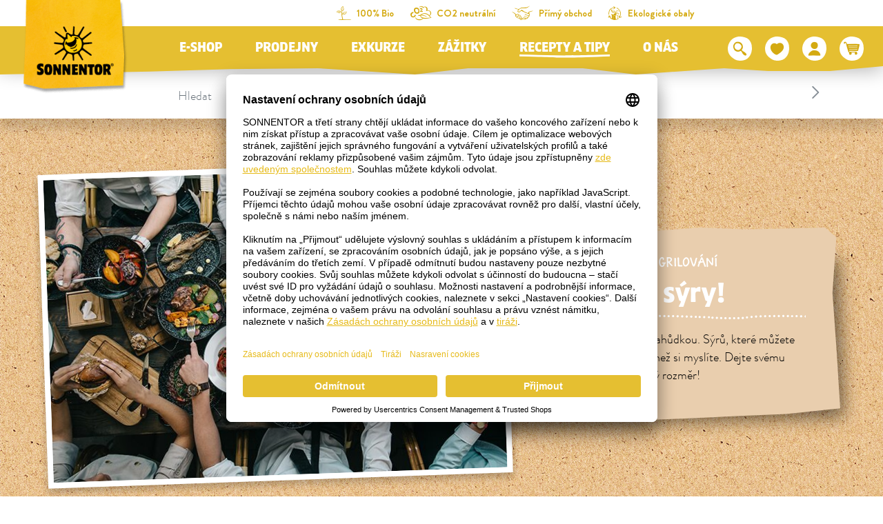

--- FILE ---
content_type: text/html; charset=UTF-8
request_url: https://www.sonnentor.com/cs-cz/recepty-a-tipy/rady-a-tipy/grilujte-syry
body_size: 41820
content:
<!doctype html>
<html lang="cs">
<head>
            <meta charset="UTF-8">
                

    
        
    
        
        
                

                

                

            

    <script>
        _config = {};
        window.dataLayer = window.dataLayer || [];
    </script>

    <link rel="preconnect" href="//privacy-proxy.usercentrics.eu">
    <link rel="preload" href="//privacyproxy.usercentrics.eu/latest/uc-block.bundle.js" as="script">
    <script id="usercentrics-cmp" data-settings-id="K3yTtWba83CO_c" data-language="cs"
            src="https://app.usercentrics.eu/browser-ui/latest/loader.js" async> </script>
    <script src="https://privacy-proxy.usercentrics.eu/latest/ucblock.bundle.js" async></script>

    
        
    
    
    
                <!-- Robots included -->
        <title>Grilujte sýry! - SONNENTOR.com</title>
        <meta name="description" content="Neváhejte si přečíst skvělé rady a tipy. Udržitelnost &amp; Ekologie." />

        <link rel="canonical" href="https://www.sonnentor.com/cs-cz/recepty-a-tipy/rady-a-tipy/grilujte-syry">
        

<!-- OPEN GRAPH -->
<meta property="og:site_name" content="https://www.sonnentor.com" />
<meta property="og:title" content="Grilujte sýry!" />
<meta property="og:description" content="Grilované sýry jsou opravdovou lahůdkou. Sýrů, které můžete grilovat, je však mnohem více, než si myslíte. Dejte svému grilování nový rozměr!" />
<meta property="og:image" content="https://www.sonnentor.com/global/tips/CZ%20only/Po%C5%BEitek%20-%20Genuss/Grilujte%20s%C3%BDry%21/42082/image-thumb__42082__img-text-teaser-big-default/grilujte-syry-grilovany-syr-grilovaci-koreni-zeleninu-steaky-gril.8499d4a4.jpg" />
<meta property="og:image:secure" content="https://www.sonnentor.com/global/tips/CZ%20only/Po%C5%BEitek%20-%20Genuss/Grilujte%20s%C3%BDry%21/42082/image-thumb__42082__img-text-teaser-big-default/grilujte-syry-grilovany-syr-grilovaci-koreni-zeleninu-steaky-gril.8499d4a4.jpg" />
<meta property="og:secure" content="https://www.sonnentor.com/global/tips/CZ%20only/Po%C5%BEitek%20-%20Genuss/Grilujte%20s%C3%BDry%21/42082/image-thumb__42082__img-text-teaser-big-default/grilujte-syry-grilovany-syr-grilovaci-koreni-zeleninu-steaky-gril.8499d4a4.jpg" />
<meta property="og:url" content="https://www.sonnentor.com/cs-cz/recepty-a-tipy/rady-a-tipy/grilujte-syry" />
<meta property="og:type" content="website" />
<!-- /OPEN GRAPH -->


        
                        
<link rel="alternate" hreflang="x-default" href="https://www.sonnentor.com/cs-cz/recepty-a-tipy/rady-a-tipy" />
<link rel="alternate" hreflang="cs-CZ" href="https://www.sonnentor.com/cs-cz/recepty-a-tipy/rady-a-tipy" />

                

    <meta name="format-detection" content="telephone=no"/>
    <link rel="apple-touch-icon" sizes="57x57" href="/apple-icon-57x57.png">
    <link rel="apple-touch-icon" sizes="60x60" href="/apple-icon-60x60.png">
    <link rel="apple-touch-icon" sizes="72x72" href="/apple-icon-72x72.png">
    <link rel="apple-touch-icon" sizes="76x76" href="/apple-icon-76x76.png">
    <link rel="apple-touch-icon" sizes="114x114" href="/apple-icon-114x114.png">
    <link rel="apple-touch-icon" sizes="120x120" href="/apple-icon-120x120.png">
    <link rel="apple-touch-icon" sizes="144x144" href="/apple-icon-144x144.png">
    <link rel="apple-touch-icon" sizes="152x152" href="/apple-icon-152x152.png">
    <link rel="apple-touch-icon" sizes="180x180" href="/apple-icon-180x180.png">
    <link rel="icon" type="image/png" sizes="192x192"  href="/android-icon-192x192.png">
    <link rel="icon" type="image/png" sizes="32x32" href="/favicon-32x32.png">
    <link rel="icon" type="image/png" sizes="96x96" href="/favicon-96x96.png">
    <link rel="icon" type="image/png" sizes="16x16" href="/favicon-16x16.png">
    <link rel="manifest" href="/manifest.json">
    <meta name="msapplication-TileColor" content="#ffffff">
    <meta name="msapplication-TileImage" content="/ms-icon-144x144.png">
    <meta name="theme-color" content="#ffffff">
    

            <meta name="viewport" content="width=device-width, user-scalable=yes, initial-scale=1.0">
    
    <style>/*!
 * Bootstrap v4.6.2 (https://getbootstrap.com/)
 * Copyright 2011-2018 The Bootstrap Authors
 * Copyright 2011-2018 Twitter, Inc.
 * Licensed under MIT (https://github.com/twbs/bootstrap/blob/master/LICENSE)
 */*,:after,:before{box-sizing:border-box}html{font-family:sans-serif;line-height:1.15;-webkit-text-size-adjust:100%;-ms-text-size-adjust:100%;-webkit-tap-highlight-color:rgba(0,0,0,0)}@-ms-viewport{width:device-width}article,aside,figcaption,figure,footer,header,hgroup,main,nav,section{display:block}body{margin:0;font-family:var(--font-default-medium);font-size:1rem;font-weight:400;line-height:1.5;color:#212529;text-align:left;background-color:#fff}[tabindex="-1"]:focus{outline:0!important}hr{box-sizing:content-box;height:0;overflow:visible}h1,h2,h3,h4,h5,h6{margin-top:0;margin-bottom:.5rem}p{margin-top:0;margin-bottom:1rem}abbr[data-original-title],abbr[title]{text-decoration:underline;-webkit-text-decoration:underline dotted;text-decoration:underline dotted;cursor:help;border-bottom:0}address{font-style:normal;line-height:inherit}address,dl,ol,ul{margin-bottom:1rem}dl,ol,ul{margin-top:0}ol ol,ol ul,ul ol,ul ul{margin-bottom:0}dt{font-weight:700}dd{margin-bottom:.5rem;margin-left:0}blockquote{margin:0 0 1rem}dfn{font-style:italic}b,strong{font-weight:bolder}small{font-size:80%}sub,sup{position:relative;font-size:75%;line-height:0;vertical-align:baseline}sub{bottom:-.25em}sup{top:-.5em}a{text-decoration:none;background-color:transparent;-webkit-text-decoration-skip:objects}a,a:hover{color:#e5bf31}a:hover{text-decoration:underline}a:not([href]):not([tabindex]),a:not([href]):not([tabindex]):focus,a:not([href]):not([tabindex]):hover{color:inherit;text-decoration:none}a:not([href]):not([tabindex]):focus{outline:0}code,kbd,pre,samp{font-family:BrandonGrotesque-Bold,sans-serif;font-size:1em}pre{margin-top:0;margin-bottom:1rem;overflow:auto;-ms-overflow-style:scrollbar}figure{margin:0 0 1rem}img{border-style:none}img,svg{vertical-align:middle}svg{overflow:hidden}table{border-collapse:collapse}caption{padding-top:.75rem;padding-bottom:.75rem;color:#868e96;text-align:left;caption-side:bottom}th{text-align:inherit}label{display:inline-block;margin-bottom:.5rem}button{border-radius:0}button:focus{outline:1px dotted;outline:5px auto -webkit-focus-ring-color}button,input,optgroup,select,textarea{margin:0;font-family:inherit;font-size:inherit;line-height:inherit}button,input{overflow:visible}button,select{text-transform:none}[type=reset],[type=submit],button,html [type=button]{-webkit-appearance:button}[type=button]::-moz-focus-inner,[type=reset]::-moz-focus-inner,[type=submit]::-moz-focus-inner,button::-moz-focus-inner{padding:0;border-style:none}input[type=checkbox],input[type=radio]{box-sizing:border-box;padding:0}input[type=date],input[type=datetime-local],input[type=month],input[type=time]{-webkit-appearance:listbox}textarea{overflow:auto}fieldset{min-width:0;padding:0;margin:0;border:0}legend{display:block;width:100%;max-width:100%;padding:0;margin-bottom:.5rem;font-size:1.5rem;line-height:inherit;color:inherit;white-space:normal}progress{vertical-align:baseline}[type=number]::-webkit-inner-spin-button,[type=number]::-webkit-outer-spin-button{height:auto}[type=search]{outline-offset:-2px;-webkit-appearance:none}[type=search]::-webkit-search-cancel-button,[type=search]::-webkit-search-decoration{-webkit-appearance:none}::-webkit-file-upload-button{font:inherit;-webkit-appearance:button}output{display:inline-block}summary{display:list-item;cursor:pointer}template{display:none}[hidden]{display:none!important}.h1,.h2,.h3,.h4,.h5,.h6,h1,h2,h3,h4,h5,h6{margin-bottom:.5rem;font-family:inherit;font-weight:500;line-height:1.2;color:inherit}.h1,h1{font-size:2.5rem}.h2,h2{font-size:2rem}.h3,h3{font-size:1.75rem}.h4,h4{font-size:1.5rem}.h5,h5{font-size:1.25rem}.h6,h6{font-size:1rem}.lead{font-size:1.25rem;font-weight:300}.display-1{font-size:6rem}.display-1,.display-2{font-weight:300;line-height:1.2}.display-2{font-size:5.5rem}.display-3{font-size:4.5rem}.display-3,.display-4{font-weight:300;line-height:1.2}.display-4{font-size:3.5rem}hr{margin-top:1rem;margin-bottom:1rem;border:0;border-top:1px solid rgba(0,0,0,.1)}.small,small{font-size:80%;font-weight:400}.mark,mark{padding:.2em;background-color:#fcf8e3}.list-inline,.list-unstyled{padding-left:0;list-style:none}.list-inline-item{display:inline-block}.list-inline-item:not(:last-child){margin-right:.5rem}.initialism{font-size:90%;text-transform:uppercase}.blockquote{margin-bottom:1rem;font-size:1.25rem}.blockquote-footer{display:block;font-size:80%;color:#6c757d}.blockquote-footer:before{content:"\2014 \00A0"}.container{max-width:540px;max-width:960px}.container,.container-fluid{width:100%;padding-right:12px;padding-left:12px;margin-right:auto;margin-left:auto}.row{display:-ms-flexbox;display:flex;-ms-flex-wrap:wrap;flex-wrap:wrap;margin-right:-12px;margin-left:-12px}.no-gutters{margin-right:0;margin-left:0}.no-gutters>.col,.no-gutters>[class*=col-]{padding-right:0;padding-left:0}.col,.col-1,.col-2,.col-3,.col-4,.col-5,.col-6,.col-7,.col-8,.col-9,.col-10,.col-11,.col-12,.col-auto,.col-md,.col-md-1,.col-md-2,.col-md-3,.col-md-4,.col-md-5,.col-md-6,.col-md-7,.col-md-8,.col-md-9,.col-md-10,.col-md-11,.col-md-12,.col-md-auto,.col-xl,.col-xl-1,.col-xl-2,.col-xl-3,.col-xl-4,.col-xl-5,.col-xl-6,.col-xl-7,.col-xl-8,.col-xl-9,.col-xl-10,.col-xl-11,.col-xl-12,.col-xl-auto{position:relative;width:100%;min-height:1px;padding-right:12px;padding-left:12px}.col{-ms-flex-preferred-size:0;flex-basis:0;-ms-flex-positive:1;flex-grow:1;max-width:100%}.col-auto{-ms-flex:0 0 auto;flex:0 0 auto;width:auto;max-width:none}.col-1{-ms-flex:0 0 8.33333%;flex:0 0 8.33333%;max-width:8.33333%}.col-2{-ms-flex:0 0 16.66667%;flex:0 0 16.66667%;max-width:16.66667%}.col-3{-ms-flex:0 0 25%;flex:0 0 25%;max-width:25%}.col-4{-ms-flex:0 0 33.33333%;flex:0 0 33.33333%;max-width:33.33333%}.col-5{-ms-flex:0 0 41.66667%;flex:0 0 41.66667%;max-width:41.66667%}.col-6{-ms-flex:0 0 50%;flex:0 0 50%;max-width:50%}.col-7{-ms-flex:0 0 58.33333%;flex:0 0 58.33333%;max-width:58.33333%}.col-8{-ms-flex:0 0 66.66667%;flex:0 0 66.66667%;max-width:66.66667%}.col-9{-ms-flex:0 0 75%;flex:0 0 75%;max-width:75%}.col-10{-ms-flex:0 0 83.33333%;flex:0 0 83.33333%;max-width:83.33333%}.col-11{-ms-flex:0 0 91.66667%;flex:0 0 91.66667%;max-width:91.66667%}.col-12{-ms-flex:0 0 100%;flex:0 0 100%;max-width:100%}.order-first{-ms-flex-order:-1;order:-1}.order-last{-ms-flex-order:13;order:13}.offset-1{margin-left:8.33333%}.offset-2{margin-left:16.66667%}.offset-3{margin-left:25%}.offset-4{margin-left:33.33333%}.offset-5{margin-left:41.66667%}.offset-6{margin-left:50%}.offset-7{margin-left:58.33333%}.offset-8{margin-left:66.66667%}.offset-9{margin-left:75%}.offset-10{margin-left:83.33333%}.offset-11{margin-left:91.66667%}.btn{display:inline-block;font-weight:400;text-align:center;white-space:nowrap;vertical-align:middle;-webkit-user-select:none;-ms-user-select:none;user-select:none;border:1px solid transparent;padding:2px 5px;font-size:1rem;line-height:1.5;border-radius:.25rem;transition:color .15s ease-in-out,background-color .15s ease-in-out,border-color .15s ease-in-out,box-shadow .15s ease-in-out}.btn:focus,.btn:hover{text-decoration:none}.btn.focus,.btn:focus{outline:0;box-shadow:0 0 0 .2rem rgba(#e5bf31,.25)}.btn.disabled,.btn:disabled{opacity:.5}.btn:not(:disabled):not(.disabled){cursor:pointer}a.btn.disabled,fieldset:disabled a.btn{pointer-events:none}.btn-primary{color:#fff;background-color:#e5bf31;border-color:#e5bf31}.btn-primary:hover{color:#fff;background-color:#c1a129;border-color:#c1a129}.btn-primary.focus,.btn-primary:focus{color:#fff;box-shadow:0 0 0 .2rem rgba(#e5bf31,.5)}.btn-primary.disabled,.btn-primary:disabled{color:#fff;background-color:#e5bf31;border-color:#e5bf31}.btn-primary:not(:disabled):not(.disabled).active,.btn-primary:not(:disabled):not(.disabled):active,.show>.btn-primary.dropdown-toggle{color:#fff;background-color:#c1a129;border-color:#e5bf31}.btn-primary:not(:disabled):not(.disabled).active:focus,.btn-primary:not(:disabled):not(.disabled):active:focus,.show>.btn-primary.dropdown-toggle:focus{box-shadow:0 0 0 .2rem rgba(#e5bf31,.5)}.btn-outline-primary{color:#e5bf31;background-color:transparent;background-image:none;border-color:#e5bf31}.btn-outline-primary:hover{color:#e5bf31;background-color:#c1a129;border-color:#c1a129}.btn-outline-primary.disabled,.btn-outline-primary:disabled{color:#e5bf31;background-color:transparent}.btn-outline-primary:not(:disabled):not(.disabled).active,.btn-outline-primary:not(:disabled):not(.disabled):active,.show>.btn-outline-primary.dropdown-toggle{color:#e5bf31;background-color:#c1a129;border-color:#c1a129}.btn-outline-primary:not(:disabled):not(.disabled).active:focus,.btn-outline-primary:not(:disabled):not(.disabled):active:focus,.show>.btn-outline-primary.dropdown-toggle:focus{box-shadow:0 0 0 .2rem rgba(#e5bf31,.5)}.btn-link{font-weight:400}.btn-link,.btn-link:hover{color:#e5bf31;background-color:transparent}.btn-link.focus,.btn-link:focus,.btn-link:hover{text-decoration:underline;border-color:transparent}.btn-link.focus,.btn-link:focus{box-shadow:none}.btn-link.disabled,.btn-link:disabled{color:#6c757d;pointer-events:none}.btn-lg{padding:.5rem 1rem;font-size:1.25rem;line-height:1.5;border-radius:.3rem}.btn-sm{padding:.25rem .5rem;font-size:.875rem;line-height:1.5;border-radius:.2rem}.btn-block{display:block;width:100%}.btn-block+.btn-block{margin-top:.5rem}input[type=button].btn-block,input[type=reset].btn-block,input[type=submit].btn-block{width:100%}.dropdown,.dropleft,.dropright,.dropup{position:relative}.dropdown-toggle:after{display:inline-block;width:0;height:0;margin-left:.255em;vertical-align:.255em;content:"";border-top:.3em solid;border-right:.3em solid transparent;border-bottom:0;border-left:.3em solid transparent}.dropdown-toggle:empty:after{margin-left:0}.dropdown-menu{position:absolute;top:100%;left:0;z-index:1000;display:none;float:left;min-width:10rem;padding:.5rem 0;margin:.125rem 0 0;font-size:1rem;color:#212529;text-align:left;list-style:none;background-color:#fff;background-clip:padding-box;border:1px solid rgba(0,0,0,.15);border-radius:.25rem}.dropdown-menu-right{right:0;left:auto}.dropdown-menu[x-placement^=bottom],.dropdown-menu[x-placement^=left],.dropdown-menu[x-placement^=right],.dropdown-menu[x-placement^=top]{right:auto;bottom:auto}.dropdown-divider{height:0;margin:.5rem 0;overflow:hidden;border-top:1px solid #e9ecef}.dropdown-item{display:block;width:100%;padding:.25rem 1.5rem;clear:both;font-weight:400;color:#212529;text-align:inherit;white-space:nowrap;background-color:transparent;border:0}.dropdown-item:focus,.dropdown-item:hover{color:#212529;text-decoration:none;background-color:#f8f9fa}.dropdown-item.active,.dropdown-item:active{color:#fff;text-decoration:none;background-color:#e5bf31}.dropdown-item.disabled,.dropdown-item:disabled{color:#6c757d;background-color:transparent}.dropdown-menu.show{display:block}.dropdown-header{display:block;padding:.5rem 1.5rem;margin-bottom:0;font-size:.875rem;color:#6c757d;white-space:nowrap}.dropdown-item-text{display:block;padding:.25rem 1.5rem;color:#212529}.nav{display:-ms-flexbox;display:flex;-ms-flex-wrap:wrap;flex-wrap:wrap;padding-left:0;margin-bottom:0;list-style:none}.nav-link{display:block;padding:.5rem 1rem}.nav-link:focus,.nav-link:hover{text-decoration:none}.nav-link.disabled{color:#6c757d}.nav-tabs{border-bottom:1px solid #dee2e6}.nav-tabs .nav-item{margin-bottom:-1px}.nav-tabs .nav-link{border:1px solid transparent;border-top-left-radius:.25rem;border-top-right-radius:.25rem}.nav-tabs .nav-link:focus,.nav-tabs .nav-link:hover{border-color:#e9ecef #e9ecef #dee2e6}.nav-tabs .nav-link.disabled{color:#6c757d;background-color:transparent;border-color:transparent}.nav-tabs .nav-item.show .nav-link,.nav-tabs .nav-link.active{color:#495057;background-color:#fff;border-color:#dee2e6 #dee2e6 #fff}.nav-tabs .dropdown-menu{margin-top:-1px;border-top-left-radius:0;border-top-right-radius:0}.nav-pills .nav-link{border-radius:.25rem}.nav-pills .nav-link.active,.nav-pills .show>.nav-link{color:#fff;background-color:#e5bf31}.nav-fill .nav-item{-ms-flex:1 1 auto;flex:1 1 auto;text-align:center}.nav-justified .nav-item{-ms-flex-preferred-size:0;flex-basis:0;-ms-flex-positive:1;flex-grow:1;text-align:center}.tab-content>.tab-pane{display:none}.tab-content>.active{display:block}.navbar{position:relative;padding:.5rem 1rem}.navbar,.navbar>.container,.navbar>.container-fluid{display:-ms-flexbox;display:flex;-ms-flex-wrap:wrap;flex-wrap:wrap;-ms-flex-align:center;align-items:center;-ms-flex-pack:justify;justify-content:space-between}.navbar-brand{display:inline-block;padding-top:.3125rem;padding-bottom:.3125rem;margin-right:1rem;font-size:1.25rem;line-height:inherit;white-space:nowrap}.navbar-brand:focus,.navbar-brand:hover{text-decoration:none}.navbar-nav{display:-ms-flexbox;display:flex;-ms-flex-direction:column;flex-direction:column;padding-left:0;margin-bottom:0;list-style:none}.navbar-nav .nav-link{padding-right:0;padding-left:0}.navbar-nav .dropdown-menu{position:static;float:none}.navbar-text{display:inline-block;padding-top:.5rem;padding-bottom:.5rem}.navbar-collapse{-ms-flex-preferred-size:100%;flex-basis:100%;-ms-flex-positive:1;flex-grow:1;-ms-flex-align:center;align-items:center}.navbar-toggler{padding:.25rem .75rem;font-size:1.25rem;line-height:1;background-color:transparent;border:1px solid transparent;border-radius:.25rem}.navbar-toggler:focus,.navbar-toggler:hover{text-decoration:none}.navbar-toggler:not(:disabled):not(.disabled){cursor:pointer}.navbar-toggler-icon{display:inline-block;width:1.5em;height:1.5em;vertical-align:middle;content:"";background:no-repeat 50%;background-size:100% 100%}.navbar-expand{-ms-flex-flow:row nowrap;flex-flow:row nowrap;-ms-flex-pack:start;justify-content:flex-start}.navbar-expand .navbar-nav{-ms-flex-direction:row;flex-direction:row}.navbar-expand .navbar-nav .dropdown-menu{position:absolute}.navbar-expand>.container,.navbar-expand>.container-fluid{-ms-flex-wrap:nowrap;flex-wrap:nowrap}.navbar-expand .navbar-collapse{display:-ms-flexbox!important;display:flex!important;-ms-flex-preferred-size:auto;flex-basis:auto}.navbar-expand .navbar-toggler{display:none}.breadcrumb{display:-ms-flexbox;display:flex;-ms-flex-wrap:wrap;flex-wrap:wrap;padding:.5rem 1rem;margin-bottom:1rem;list-style:none;background-color:#fff;border-radius:.25rem}.breadcrumb-item+.breadcrumb-item{padding-left:.5rem}.breadcrumb-item+.breadcrumb-item:before{display:inline-block;padding-right:.5rem;color:#6c757d;content:"/"}.breadcrumb-item+.breadcrumb-item:hover:before{text-decoration:underline;text-decoration:none}.breadcrumb-item.active{color:#6c757d}.bg-primary{background-color:#e5bf31!important;color:#fff}a.bg-primary:focus,a.bg-primary:hover,button.bg-primary:focus,button.bg-primary:hover{background-color:#c1a129!important}.bg-white{background-color:#fff!important}.bg-transparent{background-color:transparent!important}.d-none{display:none!important}.d-inline{display:inline!important}.d-inline-block{display:inline-block!important}.d-block{display:block!important}.d-flex{display:-ms-flexbox!important;display:flex!important}.d-inline-flex{display:-ms-inline-flexbox!important;display:inline-flex!important}.embed-responsive{position:relative;display:block;width:100%;padding:0;overflow:hidden}.embed-responsive:before{display:block;content:""}.embed-responsive .embed-responsive-item,.embed-responsive embed,.embed-responsive iframe,.embed-responsive object,.embed-responsive video{position:absolute;top:0;bottom:0;left:0;width:100%;height:100%;border:0}.embed-responsive-21by9:before{padding-top:42.85714%}.embed-responsive-16by9:before{padding-top:56.25%}.embed-responsive-4by3:before{padding-top:75%}.embed-responsive-1by1:before{padding-top:100%}.embed-responsive-header-img-big:before{padding-top:29.16667%}.embed-responsive-header-img-medium:before{padding-top:20.83333%}.embed-responsive-3by2:before{padding-top:66.66667%}.embed-responsive-promotion-teaser:before{padding-top:125%}.embed-responsive-2by1:before,.embed-responsive-teaser-big-half:before{padding-top:50%}.embed-responsive-teaser-big-default:before{padding-top:75%}.embed-responsive-4by5:before{padding-top:125%}.embed-responsive-25by13:before,.embed-responsive-teaser-medium-default:before,.embed-responsive-teaser-medium-half:before{padding-top:52%}.embed-responsive-13by9:before{padding-top:69.23077%}.embed-responsive-26by7:before{padding-top:26.92308%}.embed-responsive-24by20:before{padding-top:83.33333%}.embed-responsive-map:before{padding-top:100%}.embed-responsive-cover{height:100%}.embed-responsive-cover .embed-responsive-item{width:auto;min-height:100%;min-width:100%;left:50%;transform:translateX(-50%)}.embed-responsive-center-img{display:-ms-flexbox;display:flex;-ms-flex-pack:center;justify-content:center;-ms-flex-align:center;align-items:center}.embed-responsive-center-img .embed-responsive-item{position:static}.flex-row{-ms-flex-direction:row!important;flex-direction:row!important}.flex-column{-ms-flex-direction:column!important;flex-direction:column!important}.flex-row-reverse{-ms-flex-direction:row-reverse!important;flex-direction:row-reverse!important}.flex-wrap{-ms-flex-wrap:wrap!important;flex-wrap:wrap!important}.flex-nowrap{-ms-flex-wrap:nowrap!important;flex-wrap:nowrap!important}.justify-content-start{-ms-flex-pack:start!important;justify-content:flex-start!important}.justify-content-end{-ms-flex-pack:end!important;justify-content:flex-end!important}.justify-content-center{-ms-flex-pack:center!important;justify-content:center!important}.justify-content-between{-ms-flex-pack:justify!important;justify-content:space-between!important}.align-items-center{-ms-flex-align:center!important;align-items:center!important}.align-items-baseline{-ms-flex-align:baseline!important;align-items:baseline!important}.align-self-end{-ms-flex-item-align:end!important;align-self:flex-end!important}.align-self-center{-ms-flex-item-align:center!important;align-self:center!important}.sr-only{position:absolute;width:1px;height:1px;padding:0;overflow:hidden;clip:rect(0,0,0,0);white-space:nowrap;border:0}.sr-only-focusable:active,.sr-only-focusable:focus{position:static;width:auto;height:auto;overflow:visible;clip:auto;white-space:normal}.order-1{-ms-flex-order:1;order:1}.order-12{-ms-flex-order:12;order:12}@font-face{font-family:iconfont;src:url(/cache-buster-1765780642548/static/build/icons/font/iconfont.eot?#iefix) format("eot"),url(/cache-buster-1765780642548/static/build/icons/font/iconfont.woff) format("woff"),url(/cache-buster-1765780642548/static/build/icons/font/iconfont.ttf) format("ttf");font-weight:400;font-style:normal}.icon{display:inline-block;font-family:iconfont;speak:none;font-style:normal;font-weight:400;line-height:1;text-rendering:auto;-webkit-font-smoothing:antialiased;-moz-osx-font-smoothing:grayscale;transform:translate(0)}.icon-lg{font-size:1.3333333333333333em;line-height:.75em;vertical-align:-15%}.icon-2x{font-size:2em}.icon-3x{font-size:3em}.icon-4x{font-size:4em}.icon-5x{font-size:5em}.icon-fw{width:1.2857142857142858em;text-align:center}.icon-ul{padding-left:0;margin-left:2.14285714em;list-style-type:none}.icon-ul>li{position:relative}.icon-li{position:absolute;left:-2.14285714em;width:2.14285714em;top:.14285714em;text-align:center}.icon-li.icon-lg{left:-1.85714286em}.icon-rotate-90{transform:rotate(90deg)}.icon-rotate-180{transform:rotate(180deg)}.icon-rotate-270{transform:rotate(270deg)}.icon-flip-horizontal{transform:scaleX(-1)}.icon-flip-vertical{transform:scaleY(-1)}:root .icon-flip-horizontal,:root .icon-flip-vertical,:root .icon-rotate-90,:root .icon-rotate-180,:root .icon-rotate-270{filter:none}.icon-aehre:before{content:"\EA01"}.icon-angebote:before{content:"\EA02"}.icon-arrow-down:before{content:"\EA03"}.icon-arrow-left:before{content:"\EA04"}.icon-arrow-right:before{content:"\EA05"}.icon-arrow-up:before{content:"\EA06"}.icon-badge-circle:before{content:"\EA07"}.icon-bath:before{content:"\EA08"}.icon-bio:before{content:"\EA09"}.icon-calendar:before{content:"\EA0A"}.icon-chili-filled:before{content:"\EA0B"}.icon-chili-kontur:before{content:"\EA0C"}.icon-chili:before{content:"\EA0D"}.icon-circle-filled:before{content:"\EA0E"}.icon-click-collect-pin:before{content:"\EA0F"}.icon-close:before{content:"\EA10"}.icon-co2-neutral:before{content:"\EA11"}.icon-coffee:before{content:"\EA12"}.icon-cross-out:before{content:"\EA13"}.icon-cup:before{content:"\EA14"}.icon-delivery-time:before{content:"\EA15"}.icon-drop:before{content:"\EA16"}.icon-elements:before{content:"\EA17"}.icon-erdhaufen:before{content:"\EA18"}.icon-eye-closed:before{content:"\EA19"}.icon-eye-open:before{content:"\EA1A"}.icon-facebook:before{content:"\EA1B"}.icon-fan:before{content:"\EA1C"}.icon-fill-in:before{content:"\EA1D"}.icon-geschenk:before{content:"\EA1E"}.icon-glutenfrei:before{content:"\EA1F"}.icon-grid-two-col:before{content:"\EA20"}.icon-hand-and-leaves:before{content:"\EA21"}.icon-hand-pick:before{content:"\EA22"}.icon-hand-shows:before{content:"\EA23"}.icon-handshake:before{content:"\EA24"}.icon-heat-2:before{content:"\EA25"}.icon-heat:before{content:"\EA26"}.icon-hildegard:before{content:"\EA27"}.icon-honey:before{content:"\EA28"}.icon-info:before{content:"\EA29"}.icon-instagram:before{content:"\EA2A"}.icon-kinder:before{content:"\EA2B"}.icon-linkedin:before{content:"\EA2C"}.icon-mail:before{content:"\EA2D"}.icon-merkliste-filled:before{content:"\EA2E"}.icon-merkliste:before{content:"\EA2F"}.icon-neuheiten:before{content:"\EA30"}.icon-neuheiten_alt:before{content:"\EA31"}.icon-oeko-packaging-inverted:before{content:"\EA32"}.icon-oeko-packaging:before{content:"\EA33"}.icon-packing-inverted:before{content:"\EA34"}.icon-packing:before{content:"\EA35"}.icon-palm:before{content:"\EA36"}.icon-pfeil-27-short:before{content:"\EA37"}.icon-pfeil-27:before{content:"\EA38"}.icon-pfeile_kreis:before{content:"\EA39"}.icon-pinterest:before{content:"\EA3A"}.icon-plant-1:before{content:"\EA3B"}.icon-plant-2:before{content:"\EA3C"}.icon-plant-3:before{content:"\EA3D"}.icon-play:before{content:"\EA3E"}.icon-pot-fill-in:before{content:"\EA3F"}.icon-pot-full:before{content:"\EA40"}.icon-pot-stir:before{content:"\EA41"}.icon-pot:before{content:"\EA42"}.icon-preparation-time-10min:before{content:"\EA43"}.icon-preparation-time-15min:before{content:"\EA44"}.icon-preparation-time-30min:before{content:"\EA45"}.icon-preparation-time-3min:before{content:"\EA46"}.icon-preparation-time-50min:before{content:"\EA47"}.icon-preparation-time-5min:before{content:"\EA48"}.icon-preparation-time-7min:before{content:"\EA49"}.icon-preparation-time-ohne:before{content:"\EA4A"}.icon-prislusenstvi:before{content:"\EA4B"}.icon-raeuchern:before{content:"\EA4C"}.icon-rechteck-filled:before{content:"\EA4D"}.icon-search:before{content:"\EA4E"}.icon-sensoriktasse:before{content:"\EA4F"}.icon-share:before{content:"\EA50"}.icon-sirup:before{content:"\EA51"}.icon-slider-arrow-left:before{content:"\EA52"}.icon-slider-arrow-right:before{content:"\EA53"}.icon-star-rating:before{content:"\EA54"}.icon-steeping-time-10min:before{content:"\EA55"}.icon-steeping-time-3min:before{content:"\EA56"}.icon-steeping-time-5min:before{content:"\EA57"}.icon-success:before{content:"\EA58"}.icon-sun:before{content:"\EA59"}.icon-tea:before{content:"\EA5A"}.icon-teabag-big:before{content:"\EA5B"}.icon-teabag:before{content:"\EA5C"}.icon-teacup:before{content:"\EA5D"}.icon-teapot-with-bag:before{content:"\EA5E"}.icon-teapot:before{content:"\EA5F"}.icon-twitter:before{content:"\EA60"}.icon-user:before{content:"\EA61"}.icon-usp-NR1:before{content:"\EA62"}.icon-usp-fast-delivery:before{content:"\EA63"}.icon-usp-warenkorb-leer:before{content:"\EA64"}.icon-usp-warenkorb-voll:before{content:"\EA65"}.icon-vegan:before{content:"\EA66"}.icon-verpackung-inverted:before{content:"\EA67"}.icon-verpackung:before{content:"\EA68"}.icon-warenkorb:before{content:"\EA69"}.icon-watertemperature:before{content:"\EA6A"}.icon-whatsapp:before{content:"\EA6B"}.icon-xing:before{content:"\EA6C"}.icon-youtube:before{content:"\EA6D"}a,a:focus,a:hover{color:inherit;text-decoration:none}th{font-family:BrandonGrotesque-Bold,sans-serif;font-weight:400}textarea{resize:vertical}label{font-weight:400}dl,label,ol,ul{margin-bottom:0}dt{font-weight:400}::selection{color:#fff;background-color:#e5bf31}html{-ms-overflow-style:scrollbar}body{position:relative}body.nav-open,body.overlay-open{overflow:hidden}.container.container{max-width:92.4375rem;width:100%;padding-right:.75rem;padding-left:.75rem}.container-narrow{max-width:43.25rem}.container-large,.container-narrow{width:100%;padding-right:.75rem;padding-left:.75rem;margin:0 auto}.container-large{max-width:73.75rem}.container-medium{max-width:53.125rem;padding-right:.75rem;padding-left:.75rem}.container-lg,.container-medium,.container-outer{width:100%;margin:0 auto}.container-outer{max-width:193.75rem}.main-content{padding-top:3.25rem}.anchor-with-offset{display:block;border-top:1px solid transparent;margin-top:-8.125rem;padding-top:8.125rem;pointer-events:none}body{color:#000;font-family:BrandonGrotesque-Light,sans-serif;font-size:1.09375rem;-webkit-font-smoothing:antialiased;-moz-osx-font-smoothing:grayscale;font-feature-settings:"kern" 1,"liga" 1,"calt" 1}.strong,b,strong{font-family:BrandonGrotesque-Bold,sans-serif;font-weight:400}.h1,.h2,.h3,.h4,.h5,.h6,h1,h2,h3,h4,h5,h6{margin-top:0;display:block}.h1,h1{font-size:1.875rem;line-height:1.5}.h1,.h2,h1,h2{font-family:Sonnentor-Headline,sans-serif}.h2,h2{font-size:1.5rem;line-height:1.10714}.h3,h3{font-size:1.1875rem}.h3,.h4,h3,h4{font-family:Sonnentor-Headline,sans-serif}.h4,h4{font-size:1.0625rem}.h5,h5{font-size:1rem;font-family:Sonnentor-Headline,sans-serif}.h6,h6{font-size:1em}.checkout-headline{font-size:.9375rem;text-transform:uppercase;font-family:Sonnentor-Headline,sans-serif}.row.row--gutter-width-0{margin-left:0;margin-right:0}.row--gutter-width-0>.col,.row--gutter-width-0>[class*=" col"],.row--gutter-width-0>[class^=col]{padding-left:0;padding-right:0}.row.row--gutter-width-10{margin-left:-5px;margin-right:-5px}.row--gutter-width-10>.col,.row--gutter-width-10>[class*=" col"],.row--gutter-width-10>[class^=col]{padding-left:5px;padding-right:5px}.row.row--gutter-width-20{margin-left:-10px;margin-right:-10px}.row--gutter-width-20>.col,.row--gutter-width-20>[class*=" col"],.row--gutter-width-20>[class^=col]{padding-left:10px;padding-right:10px}.row--vertical-gutter-30>[class*=" col"],.row--vertical-gutter-30>[class^=col]{margin-top:1.875rem}.row--vertical-gutter-30{margin-top:-1.875rem;clear:both}.row--vertical-gutter-20{margin-top:-1.25rem;clear:both}.row--vertical-gutter-20>[class*=" col"],.row--vertical-gutter-20>[class^=col]{margin-top:1.25rem}.row--vertical-gutter-10{margin-top:-.625rem;clear:both}.row--vertical-gutter-10>[class*=" col"],.row--vertical-gutter-10>[class^=col]{margin-top:.625rem}.navbar-brand{position:absolute;top:0;padding:0;z-index:21;transform:translateY(-38px);transition:transform .3s ease}.navbar-brand img{width:6.25rem}.navbar__shop-link{position:absolute;left:4.375rem;top:0;width:3.75rem}.navbar__shop-link:hover{transform:scale(1.05)}.navbar--main{height:3.75rem;position:absolute;left:0;right:0;z-index:26}.navbar--main:before{width:100%;height:100%;background-color:#e5bf31;z-index:-1;clip-path:polygon(0 100%,17% 94%,26% 89%,36% 87%,47% 100%,53% 87%,66% 87%,72% 100%,82% 87%,87% 93%,94% 93%,100% 83%,100% 0,0 0)}.navbar--main:after,.navbar--main:before{content:"";position:absolute;top:0;left:0}.navbar--main:after{height:2rem;right:0;width:auto;z-index:-2;box-shadow:0 30px 30px 0 rgba(0,0,0,.33)}.navbar--main .navbar-nav .nav-link{padding:1.125rem .9375rem 1.625rem;font-family:Sonnentor-Headline,sans-serif;text-transform:uppercase;position:relative}.navbar-toggler{position:absolute;left:1rem;top:.25rem;padding:5px 0;width:2.8125rem;height:3.125rem;float:right}.navbar-toggler__bar{display:block;width:1.875rem;height:.1875rem;background:#fff;transition:transform .25s ease-in-out,opacity .25s ease-in-out;border-radius:.125rem;margin:0 auto}.navbar-toggler__bar+.navbar-toggler__bar{margin-top:.375rem}.navbar-toggler.is-open .navbar-toggler__bar:first-child{transform:rotate(-45deg) translateX(-6px) translateY(6px);width:1.875rem}.navbar-toggler.is-open .navbar-toggler__bar:nth-child(2){opacity:0}.navbar-toggler.is-open .navbar-toggler__bar:nth-child(3){transform:rotate(45deg) translateX(-6px) translateY(-6px);width:1.875rem}.navbar__subnav{left:0;right:0;top:99%;background-color:#fff;color:#2d343e;z-index:10;padding:0 .9375rem;display:none}.navbar__subnav__hl{font-size:.9375rem;font-family:BrandonGrotesque-Bold,sans-serif;color:#9d9c9c;text-transform:uppercase;margin-bottom:1.25rem;position:relative}.navbar__subnav__hl:hover{color:#2d343e}.navbar__subnav__hl .icon{font-size:1.5rem;vertical-align:-.375rem;margin-right:.1875rem}.navbar__subnav__list{font-size:1rem}.navbar__subnav__list li{margin-bottom:.4375rem}.navbar__subnav__list li.active>a{font-family:BrandonGrotesque-Bold,sans-serif;color:#000}.navbar-right .list-inline-item:not(:last-child){margin-right:.9375rem}.btn.navbar-right__item,.navbar-right__item{background:url(/cache-buster-1765780646028/static/build/img/btn/circle-filled.svg);background-repeat:no-repeat;border:none;width:2.1875rem;height:2.1875rem;display:-ms-flexbox;display:flex;-ms-flex-align:center;align-items:center;-ms-flex-pack:center;justify-content:center;color:#e5bf31;font-size:1.4375rem;transition:transform .15s ease;transform:translateY(0);cursor:pointer}.navbar-right__item:hover{color:#e5bf31;transform:translateY(-2px)}.navbar-right__item__hint{background:url(/cache-buster-1554469915939/static/build/img/btn/circle-filled.svg);font-size:11px;position:absolute;right:-5px;top:-5px;width:20px;height:20px}.navbar__search-btn.navbar__search-btn{position:relative;height:46px;width:46px;font-size:20px;-ms-flex-pack:center;justify-content:center}.navbar__search-btn.navbar__search-btn,.top-navbar{display:-ms-flexbox;display:flex;-ms-flex-align:center;align-items:center}.top-navbar{color:#e5bf31;font-family:BrandonGrotesque-Bold,sans-serif;font-size:.75rem;height:2.375rem}.top-navbar ul{-ms-flex-pack:center;justify-content:center}.top-navbar__item,.top-navbar ul{display:-ms-flexbox;display:flex;-ms-flex-align:center;align-items:center}.top-navbar__item{padding:.4375rem .5rem;line-height:1.2}.top-navbar__item .icon{font-size:1rem;margin-right:.5rem}.top-navbar__item .icon.icon-cross-out{font-size:15px}.top-navbar__item .icon.icon-plant-2{font-size:24px}.breadcrumb{padding-left:0;padding-right:0;font-size:.9375rem;margin-bottom:0}.img-text-teaser+.breadcrumb-top-space{margin-top:0}.breadcrumb-item{opacity:.4}.breadcrumb-item.active{color:#2d343e;opacity:1}.select{position:relative}.form-inline .form-group.select{-ms-flex-direction:column;flex-direction:column;-ms-flex-align:start;align-items:flex-start}.select>select{appearance:none;padding-right:2.5rem;cursor:pointer;background:transparent}.select select::-ms-expand{display:none}.select:before{font-family:iconfont;content:"\EA03";speak:none;position:absolute;bottom:0;top:50%;transform:translateY(-50%);right:.9375rem;font-size:.5rem;pointer-events:none;display:-ms-flexbox;display:flex;-ms-flex-align:center;align-items:center;color:#9d9c9c}.select.form-group--standard:before{top:17px;bottom:auto;transform:none}.select.select--as-link select{color:#e5bf31;border:none;padding-right:1.25rem}.select.select--as-link option{color:#2d343e}.select.select--as-link:before{right:.1875rem}.form-group--standard select:disabled{background-color:#fff;appearance:none}.has-mainstore .floating-label{display:none}.custom-radio:after,.custom-radio:before{content:" ";display:table}.custom-radio:after{clear:both}.custom-radio label{cursor:pointer}.custom-radio__input{position:absolute;width:.0625rem;height:.0625rem;margin:-.0625rem;padding:0;overflow:hidden;clip:rect(0,0,0,0);border:0}.custom-radio__box{position:relative;float:left;margin-right:.4375rem;overflow:hidden;border:.0625rem solid #e5bf31;background:#fff;width:1rem;height:1rem;margin-top:.2em;border-radius:50%}.custom-radio__input:checked~.custom-radio__box{background:#e5bf31}.custom-radio__input:focus~.custom-radio__box{box-shadow:0 0 3px 0 #e5bf31}.has-error.has-error .custom-radio__box{border-color:#b43c3c}.custom-radio__text{display:block;overflow:hidden}.custom-radio--big .custom-radio__box{height:25px;width:25px}.custom-radio--big .custom-radio__text{font-size:1.625rem;line-height:1.10714}.custom-radio-additional-text{margin-left:1.4375rem}.custom-radio--box .custom-radio__label{width:100%}.custom-radio--box+.custom-radio--box{margin-top:-2px}.custom-radio.disabled .custom-radio__box{border-color:#6b6c6d!important}.custom-radio.disabled .custom-radio__text{color:#6b6c6d!important}.custom-radio.disabled .custom-radio__box:hover,.custom-radio.disabled .custom-radio__text:hover{cursor:not-allowed!important}.custom-radio.disabled label{cursor:default}.custom-radio--icon .custom-radio__icon{color:#e5bf31;opacity:.5}.custom-radio--icon .custom-radio__input:checked~.custom-radio__icon{opacity:1}.custom-radio--filter-box{overflow:hidden}.custom-radio--filter-box .custom-radio__content{display:-ms-flexbox;display:flex;-ms-flex-align:center;align-items:center;padding:.5rem 1rem;min-height:2.8125rem;border:1px solid #9d9c9c;font-family:BrandonGrotesque-Bold,sans-serif;color:#9d9c9c;text-transform:uppercase;font-size:.875rem}.custom-radio--filter-box .custom-radio__input:checked~.custom-radio__content{color:#000}.custom-radio--filter-box .custom-radio__icon{font-size:1.5rem;margin-right:.5rem}.custom-radio--filter-box:hover .custom-radio__content{background:#f8f9fa}.content-block+.content-block,.content-block-big+.content-block,.content-block-small+.content-block,.pimcore_area_content+.pimcore_area_content>.content-block{margin-top:1.875rem}.content-block+.content-block-small,.content-block-big+.content-block-small,.content-block-small+.content-block-small,.pimcore_area_content+.pimcore_area_content>.content-block-small{margin-top:.9375rem}.pimcore_area_hero-teaser+.pimcore_area_hero-teaser>.content-block.content-block,.pimcore_area_hero-teaser+.pimcore_area_snippet>.content-block.content-block,.pimcore_area_snippet+.pimcore_area_hero-teaser>.content-block.content-block{margin-top:-1rem}.slide{padding-top:1.875rem;padding-bottom:1.875rem}.wysiwyg>.table-responsive,.wysiwyg>ol,.wysiwyg>table,.wysiwyg>ul{margin-bottom:2em}.wysiwyg>.table-responsive,.wysiwyg>table{margin-top:1rem}.wysiwyg>p{margin:.875rem 0}.wysiwyg h1,.wysiwyg h2,.wysiwyg h3,.wysiwyg h4,.wysiwyg h5,.wysiwyg h6{margin-top:1.125rem;margin-bottom:0}.wysiwyg>ol:last-child,.wysiwyg>p:last-child,.wysiwyg>table:last-child,.wysiwyg>ul:last-child{margin-bottom:0}.wysiwyg a{color:#d4aa11}.wysiwyg a:active,.wysiwyg a:focus,.wysiwyg a:hover{color:#d4aa11;text-decoration:underline}.wysiwyg h1,.wysiwyg h2,.wysiwyg h3,.wysiwyg h4,.wysiwyg h5{color:#d4aa11}.wysiwyg h4,.wysiwyg h5{font-family:BrandonGrotesque-Bold,sans-serif;text-transform:uppercase}.wysiwyg h5{font-size:1rem}.wysiwyg img{max-width:100%;height:auto!important}.btn{font-size:.8125rem;line-height:1.76923;text-transform:uppercase;font-family:BrandonGrotesque-Bold,sans-serif;position:relative;border-radius:0;cursor:pointer}.btn.btn-default{background-color:transparent;color:#000;font-size:1rem;font-family:Sonnentor-Scribble,sans-serif;border:none}.btn.btn-default:after,.btn.btn-default:before{content:"";position:absolute;left:0;right:0;height:.25rem}.btn.btn-default:before{top:0;background-image:url(/cache-buster-1765780646028/static/build/img/btn/linie-oben.svg)}.btn.btn-default:after,.btn.btn-default:before{background-repeat:repeat-x;transition:transform .7s}.btn.btn-default:after{bottom:0;background-image:url(/cache-buster-1765780646028/static/build/img/btn/linie-unten.svg);transition-delay:.1s}.btn.btn-default:not(.disabled):hover:after,.btn.btn-default:not(.disabled):hover:before{transform:rotateY(180deg)}.btn.btn-default--large{font-family:Sonnentor-Scribble,sans-serif;font-size:1.5rem;padding-left:.5rem;padding-right:.5rem;line-height:1.2;text-transform:uppercase}.btn.btn-default--large:before{display:none}.btn.btn-default--large:after{bottom:-.25rem;background-image:url(/cache-buster-1765780646028/static/build/img/nav-linie.svg);height:.375rem;background-size:cover}.btn.btn-dark{background-color:#333;background-image:url(/cache-buster-1765780646029/static/build/img/bg/kreidetafel.jpg);color:#fff;padding:.125rem .625rem}.btn.btn-collapse{color:inherit;font-size:.8125rem;background-color:transparent;padding:.3125rem}.btn.btn-collapse:after,.btn.btn-collapse:before{content:"";position:absolute;left:0;right:0;height:.5rem;background-repeat:no-repeat;margin:0 auto}.btn.btn-collapse:before{top:-3px;background-image:url(/cache-buster-1765780646029/static/build/img/btn/pfeil-oben.svg);background-position:center 0}.btn.btn-collapse.collapsed:before{top:0;background-image:url(/cache-buster-1765780646029/static/build/img/btn/linie-oben.svg);background-position:center 0}.btn.btn-collapse:after{bottom:-.1875rem;background-image:url(/cache-buster-1765780646029/static/build/img/btn/linie-unten.svg);height:.5rem}.btn.btn-collapse.collapsed:after{background-image:url(/cache-buster-1765780646029/static/build/img/btn/pfeil-unten.svg);background-position:bottom}.btn-no-styling{border:none;background:none;padding:0;color:inherit;font-family:inherit;font-weight:inherit;cursor:pointer}.btn-cart{background-image:url(/cache-buster-1765780646029/static/build/img/bg/bg-cart-btn.svg);background-color:transparent;background-repeat:no-repeat;color:#fff;padding:.125rem 1.25rem;border:none;background-size:100% 100%;box-shadow:none;max-width:100%;min-height:2.5rem;font-size:1.25rem}.btn-cart>.icon{font-size:1.4375rem;vertical-align:-.25rem;margin-right:10px}.btn.btn-lg{font-size:1.125rem;line-height:1.125;padding:.5rem 1.875rem;border-radius:0}.btn-wishlist--bordered{color:#000;background-image:url(/cache-buster-1765780646029/static/build/img/product-detail/box-save.svg);background-color:transparent;background-repeat:no-repeat;background-size:contain;padding:.9375rem;border:none;box-shadow:none;width:3.625rem;height:3.25rem;font-size:1.125rem}.btn-mail{padding:.8125rem .9375rem .9375rem;background:#e5bf31;color:#fff;width:3.125rem;height:3.125rem}.btn-mail,.date-input__btn{font-size:1rem}.btn-underline{font-family:BrandonGrotesque-Light,sans-serif;background:none;border:none;font-size:1.09375rem;cursor:pointer;padding:0!important;line-height:1;text-decoration:underline;display:inline-block;transition:color .3s;text-transform:none}.headline{position:relative;margin-bottom:1rem;margin-top:2.1875rem}.page-heading.headline{margin-top:0}.headline__title:after{content:"";display:block;margin:0 auto;width:40%;height:.1875rem;background-color:#d4aa11;margin-top:.75rem}.headline__title--bw:after{background-color:#fff}.js-animate-into-viewport.headline__title:after{transform:scaleX(0)}.animate-into-viewport--animate.headline__title:after{transform:scaleX(1);transition:1.2s}.content-heading-small__title{border-bottom:3px solid #2d343e;padding-bottom:.1875rem;display:inline-block;font-family:BrandonGrotesque-Light,sans-serif;font-size:1.5rem}.headline--number .headline__title{font-size:4.5rem;line-height:.7}.headline--number .headline__title:after{width:1em}.headline--number+.headline{margin-top:1rem}.img-text-teaser--papercut-bottom,.img-text-teaser--papercut-top{position:relative}.img-text-teaser--papercut-bottom:after,.img-text-teaser--papercut-top:before{content:"";position:absolute;bottom:2rem;height:2rem;right:0;left:0;width:auto;z-index:-2;box-shadow:0 30px 30px 0 rgba(0,0,0,.33)}.img-text-teaser--papercut-top:before{bottom:auto;top:2rem;transform:rotate(180deg)}.img-text-teaser__papercut{padding:2rem 0;background:url(/cache-buster-1765780646029/static/build/img/bg/pattern-karton.jpg) 0 0 repeat}.img-text-teaser__papercut--bottom{clip-path:polygon(0 98%,13% 100%,46% 99%,64% 100%,90% 99%,100% 100%,100% 0,0 0)}.img-text-teaser__papercut--top{clip-path:polygon(0 2%,6% 0,33% 2%,47% 1%,72% 1%,87% 2%,100% 0,100% 100%,0 100%)}.img-text-teaser__papercut--top.img-text-teaser__papercut--bottom{clip-path:polygon(0 2%,6% 0,43% 1%,70% 2%,94% 1%,100% 0,100% 29%,100% 100%,92% 99%,79% 98%,61% 99%,41% 98%,8% 100%,0 98%)}.img-text-teaser__img-papercut{display:block;position:relative;padding:.5rem;background:#fff;transform:rotate(2deg);box-shadow:0 6px 12px 0 rgba(0,0,0,.25)}.img-text-teaser__img--papercut-left{transform:rotate(-2deg)}.wash-bg-svg{display:block;position:absolute;top:0;left:auto;right:-9%;z-index:1;width:109%;height:100%}.is-right .wash-bg-svg{transform:scaleX(-1);right:auto;left:-9%}.wash-bg-svg--small{right:-2.1875rem;width:calc(100% + 23px)}.bg-orange-pastel{background:#fbe0aa}.bg-wood{background-image:url(/cache-buster-1765780646029/static/build/img/bg/light-wood.jpg);background-color:transparent;background-repeat:repeat;background-size:100%}.bg-gray{background:#f8f9fa}.default-heading{position:relative;text-align:center}.default-heading--first{margin-top:3rem}.default-heading__top{position:relative}.default-heading__text{position:relative;padding:0 1.25rem;background-color:#fff;display:inline-block}.container-narrow .default-heading__text{display:block;word-wrap:break-word}.default-heading__sub-text{font-size:1.125rem}.filter-bar{background-color:#fff;position:relative}.filter-bar.is-affix{padding:1.5625rem .5rem .5rem}.filter-bar__col,.filter-bar__col .dropdown{position:static}.filter-bar__col .dropdown-menu{width:calc(100% - 10px);margin:0 5px}.filter-bar__list>li{margin-bottom:.5rem}.filter-bar .custom-checkbox label:hover{color:#e5bf31}.filter-bar legend{font-size:1rem;text-transform:uppercase;font-family:BrandonGrotesque-Bold,sans-serif;margin-bottom:1.25rem}.btn.btn-filter-bar{border:1px solid #eceaea;font-family:BrandonGrotesque-Light,sans-serif;font-size:1.0625rem;padding:.625rem .9375rem;text-transform:none}.horizontal-scroll-container,.product-grid{position:relative}.horizontal-scroll-container:after{pointer-events:none;content:"";position:absolute;right:-.0625rem;top:0;bottom:0;width:1.5625rem;z-index:1;background:hsla(0,0%,100%,.5);background:linear-gradient(90deg,hsla(0,0%,100%,0),hsla(0,0%,100%,.85));filter:progid:DXImageTransform.Microsoft.gradient(startColorstr="#00fafafa",endColorstr="#fafafa",GradientType=1)}.product-grid-quick-filter__item{background-color:#fff;color:#e5bf31;border:.125rem solid #e5bf31;border-radius:.5625rem;cursor:pointer;font-family:Sonnentor-Scribble,sans-serif;text-transform:uppercase;padding:0 .625rem;font-size:1.125rem}.product-grid-quick-filter__item .icon{color:#9d9c9c;font-size:.6875rem;margin-left:5px}.product-grid-quick-filter li{margin-bottom:.5rem}.product-grid__content{margin-top:1.25rem}.product-grid__row+.product-grid__row{margin-top:1.875rem}.product-grid__content--two-col .product-teaser .btn-cart{width:10rem;min-height:auto;font-size:.6875rem;padding:.25rem 0}.product-grid__content--two-col .product-teaser .btn-cart>.icon{font-size:.75rem;vertical-align:-.125rem;margin-right:.3125rem}.product-grid__view{line-height:1}.product-grid__view__item{font-size:1.75rem;line-height:1;display:inline-block;position:relative}.product-grid__view__item .custom-radio__input:checked~.custom-radio__icon:after{content:"";position:absolute;top:-.1875rem;bottom:-.1875rem;left:-.1875rem;right:-.1875rem;border:1px solid #e5bf31}.product-grid__view__item:not(:last-child){margin-right:.1875rem}.product-grid__remove-input{background-color:#fff;border:2px solid #000;text-transform:uppercase;font-family:BrandonGrotesque-Bold,sans-serif;font-size:.8125rem;border-radius:.625rem;height:1.875rem;padding:.1875rem .625rem;display:none}.product-grid__remove-input .icon{font-size:.6875rem;margin-left:.3125rem;vertical-align:-.0625rem}.product-grid__remove-input.show{display:block}.product-grid__sidebar-links li.active{font-weight:700}.js-product-grid-quick-filter__template.js-product-grid-quick-filter__template{display:none}.header-search{position:relative;padding:.3125rem;margin:0;top:3.625rem;z-index:11;background:#fff;box-shadow:0 15px 15px 0 rgba(0,0,0,.15)}.skip-links,.toc{position:fixed;top:0;left:0;z-index:999999999}.skip-links a:focus,.toc a:focus{display:inline-block;text-transform:capitalize;color:#fff;text-decoration:none;background:#e5bf31;padding:.5rem 1.25rem}.article-nav-link{font-size:.9375rem}.article-nav-link__next,.article-nav-link__prev{padding:.625rem 0}.article-nav-link__arrow{font-size:.75em}.rating{display:contents}.rating-text{font-size:.875rem}.rating a{text-decoration:underline;color:#06c}.rating__form{display:-ms-flexbox;display:flex;-ms-flex-align:center;align-items:center}.rating__text{margin-left:.625rem;font-size:.875rem}.rating__suns-icon{color:#f5d7a0;margin-right:.25rem}.rating__suns-icon--full{color:#f5b932;margin-right:.25rem}.rating__suns-item{appearance:none}.rating__suns-item-wrapper input[type=radio]{display:none}.rating__suns{padding-top:6px}.rating__suns .chooser-wrapper{pointer-events:none;overflow:hidden;position:absolute;width:100%;height:1.5rem;top:0;left:0}.rating__suns .chooser{pointer-events:none;height:100%;width:60%;transition:width .3s linear;overflow:hidden}.rating__suns-item-wrapper{position:relative}.rating__suns-label-1:hover~.chooser-wrapper .chooser{width:15%!important}.rating__suns-label-2:hover~.chooser-wrapper .chooser{width:40%!important}.rating__suns-label-3:hover~.chooser-wrapper .chooser{width:60%!important}.rating__suns-label-4:hover~.chooser-wrapper .chooser{width:80%!important}.rating__suns-label-5:hover~.chooser-wrapper .chooser{width:100%!important}.rating__suns-label:hover~.chooser-wrapper .rating__suns-icon--full{color:#d89a2d}.store-contact__title{margin:1rem 0}.store-contact__text{-ms-flex-order:1;order:1}.store-contact__divider{height:1px;background-color:#000;margin-bottom:.5rem;margin-top:.5rem}.img-text-teaser{position:relative;z-index:1}.img-text-teaser__overlay{position:absolute;bottom:1.5rem;top:1.5rem;display:-ms-flexbox;display:flex;-ms-flex-align:center;align-items:center;left:0;right:0;z-index:10;pointer-events:none}.img-text-teaser__body{position:relative;width:40%;padding:2.375rem 1.25rem;pointer-events:auto;text-wrap:balance;word-break:break-word;-ms-hyphens:auto;hyphens:auto}.img-text-teaser__body:before{content:"";width:auto;height:auto;position:absolute;left:0;right:0;top:0;bottom:0;background:#e5bf31;z-index:-1;clip-path:polygon(2% 2%,23% 2%,37% 4%,64% 0,76% 1%,96% 0,99% 5%,98% 34%,99% 62%,100% 94%,86% 97%,74% 98%,63% 99%,51% 100%,34% 99%,12% 100%,1% 97%,0 77%,0 63%,0 51%,1% 32%,1% 8%)}.img-text-teaser__body:after{position:absolute;content:"";height:auto;right:1.5rem;left:1.5rem;top:1.5rem;bottom:1.5rem;width:auto;z-index:-2;box-shadow:25px 30px 25px 0 rgba(0,0,0,.5);transform:rotate(-2deg)}.img-text-teaser__body.img-text-teaser__body--papercut{position:relative;z-index:5}.img-text-teaser__body--yellow:before{background:#fab400}.img-text-teaser__body--green:before{background:#b8bf7a}.img-text-teaser__body--orange:before{background:#f68f4c}.img-text-teaser__body--brown:before,.img-text-teaser__body--gold:before{background:#e9ceae}.img-text-teaser__body--red:before{background:#e0615f}.img-text-teaser__body--sepia:before{background:#e9ceae}.img-text-teaser__body--pastelPink:before{background:#dd8080}.img-text-teaser__body--blue:before{background:#7492ca}.img-text-teaser__body--gray:before{background:#e9ceae}.img-text-teaser__body--turquoise:before{background:#77bfa4}.img-text-teaser__body--skyblue:before{background:#91c4ea}.img-text-teaser__body--plum:before{background:#a58cb7}.img-text-teaser__content{position:relative;z-index:2}.img-text-teaser__title{line-height:1.1;font-size:1.625rem;color:#fff;text-align:center;word-break:break-word;-ms-hyphens:manual;hyphens:manual}.img-text-teaser__title:after{content:"";display:block;margin:.5rem 0;width:100%;height:.5rem;background-image:url(/cache-buster-1765780646029/static/build/img/bg/white-dots-10px.svg);background-position:50% 50%;background-repeat:repeat-x}.img-text-teaser__toptitle{font-size:1.125rem;color:#fff}.img-text-teaser__text{text-align:center}.img-text-teaser__bottom{position:relative}.img-text-teaser.text-center .img-text-teaser__bottom{-ms-flex-pack:center;justify-content:center}.img-text-teaser-additional{position:relative}.img-text-teaser-additional__inner{position:relative;margin:-2rem 0 2rem;background:url(/cache-buster-1765780646029/static/build/img/bg/pattern-papier.jpg) 0 0 repeat;clip-path:polygon(0 99%,4% 100%,43% 98%,51% 100%,61% 99%,79% 99%,85% 100%,90% 99%,92% 98%,100% 99%,100% 0,0 0);padding:2.5rem 1rem 6.25rem}.img-text-teaser-additional:after{content:"";position:absolute;bottom:1.5rem;height:2rem;right:0;left:0;width:auto;box-shadow:0 30px 30px 0 rgba(0,0,0,.33);z-index:-2}.img-text-teaser-additional__headline{font-family:Sonnentor-Headline,sans-serif;line-height:1;font-size:1.75rem}.img-text-teaser-additional__headline:after{content:"";display:block;margin:1.25rem 0 .5rem;width:100%;height:.5rem;background-image:url(/cache-buster-1765780646029/static/build/img/bg/black-dots-10px.svg);background-position:0 50%;background-repeat:repeat-x}.img-text-teaser-additional__bauern,.img-text-teaser-additional__biene,.img-text-teaser-additional__blume{position:absolute;display:block;pointer-events:none}.img-text-teaser-additional__bauern{left:0;bottom:0;width:auto;max-width:53vw}.img-text-teaser-additional__blume{right:0;bottom:-2rem;width:auto;height:auto;max-width:18rem}.img-text-teaser-additional__biene{right:2rem;top:4rem;width:auto;height:auto;max-width:8rem}.img-text-teaser--shifted .img-text-teaser__body{background-size:auto 100%;background-repeat:no-repeat;min-height:430px}.img-text-teaser--shifted .img-text-teaser__text{text-transform:none}.img-text-teaser__price{position:absolute;right:-1.25rem;bottom:2.375rem;height:2.5rem;line-height:2.5rem;font-size:1.25rem;white-space:nowrap;text-transform:uppercase}.img-text-teaser__price__price{display:inline-block;width:6.25rem;height:2.8125rem;line-height:2.5rem;text-align:center;color:#fff;font-size:1.5rem;font-family:Sonnentor-Scribble,sans-serif;background:url(/cache-buster-1765780646029/static/build/img/bg/pricetag.svg) 50% 50% no-repeat;background-size:contain}.img-text-teaser--full-width{overflow:visible;background-size:auto 100%;background-repeat:no-repeat;margin-bottom:11px;position:relative;max-width:1920px;margin-left:auto;margin-right:auto}.img-text-teaser--full-width:after{content:"";display:block;position:absolute;left:0;bottom:-11px;right:0;height:25px;background-image:url(/cache-buster-1765780646029/static/build/img/bg/teaser/teaser-bottom.svg);background-repeat:no-repeat;background-size:auto 100%}.img-text-teaser--full-width .img-text-teaser__text{text-transform:none}.random-image{position:fixed;z-index:9;cursor:pointer;max-width:7.5rem;min-height:5rem;width:6.25rem}.margin-top-10{margin-top:10px}.margin-top-20{margin-top:20px}.margin-bottom-10{margin-bottom:10px}.margin-bottom-20{margin-bottom:20px}.text-truncate{white-space:nowrap;overflow:hidden;text-overflow:ellipsis}.text-underline{text-decoration:underline}.text-transform-none{text-transform:none!important}.text-white{color:#fff}.text-color-default{color:#000}.text-muted{color:#868e96}.text-primary{color:#d4aa11!important}.text-grey{color:#bec2c6}.text-grey-hover:hover{color:#9d9c9c}.font-default{font-family:BrandonGrotesque-Light,sans-serif}.font-default-bold{font-family:BrandonGrotesque-Bold,sans-serif}.font-handwriting{font-family:Sonnentor-Scribble,sans-serif}.font-black{font-family:Sonnentor-Headline,sans-serif}.white-space-initial{white-space:normal}.first-letter-big p:first-child:first-letter{font-size:2.5rem;line-height:.75;padding-top:.1875rem;padding-right:.3125rem;padding-left:.1875rem;font-family:Sonnentor-Headline,sans-serif;color:#d4aa11;float:left}.bg-general{background-color:#3aa5c8}.bg-packaging{background-color:#df4342}.bg-productsandquality{background-color:#45a145}.bg-shopping{background-color:#ef8501}.alert:empty{display:none}.isCursor,.js-ec-productclick,.js-go-to-link{cursor:pointer}.pointer-none{pointer-events:none}.corner-shadow{position:relative}.corner-shadow:after,.corner-shadow:before{content:"";position:absolute;z-index:-1;transform:skew(-2deg,-2deg);bottom:16px;box-shadow:0 15px 5px rgba(0,0,0,.7);height:50px;left:8px;max-width:48%;width:48%}.corner-shadow:after{transform:skew(2deg,2deg);left:auto;right:8px}.corner-shadow--teaser:before{left:6px}.corner-shadow--teaser:after{right:6px}.img-icon{width:2.625rem;height:2.625rem;background-color:#e5bf31;color:#fff;border-radius:50%;display:inline-block}.euro-symbol{font-size:80%}.payment-icon,.payment-icon-footer{height:20px}.grecaptcha-badge{right:auto!important;left:-19999px!important}.checkout-post-logo{display:inline-block;width:auto;height:1.25rem;margin:-.25rem 0 0 1rem}.overflow-hidden{overflow:hidden}.border-right-4{border-right:4px solid #000}.icon-in-text{vertical-align:-.16em}.recipe__tags__item .icon-in-text{vertical-align:.16em}.no-p-margin p{margin:0}.make-p-inline p{display:inline}.clear-floats{clear:both}.slider:not(.slick-initialized)>div+div,.slider:not(.slick-initialized)>section+section{display:none}.h-100{height:100%!important}.text-center{text-align:center!important}.text-uppercase{text-transform:uppercase!important}#warning-static-release,.dropdown--navbar-right-item .dropdown-toggle:after,.modal,.offscreen-overlay,.product-information__sticky-add-to-cart{display:none}@media (min-width:768px){.container{max-width:720px}.col-md{-ms-flex-preferred-size:0;flex-basis:0;-ms-flex-positive:1;flex-grow:1;max-width:100%}.col-md-auto{-ms-flex:0 0 auto;flex:0 0 auto;width:auto;max-width:none}.col-md-1{-ms-flex:0 0 8.33333%;flex:0 0 8.33333%;max-width:8.33333%}.col-md-2{-ms-flex:0 0 16.66667%;flex:0 0 16.66667%;max-width:16.66667%}.col-md-3{-ms-flex:0 0 25%;flex:0 0 25%;max-width:25%}.col-md-4{-ms-flex:0 0 33.33333%;flex:0 0 33.33333%;max-width:33.33333%}.col-md-5{-ms-flex:0 0 41.66667%;flex:0 0 41.66667%;max-width:41.66667%}.col-md-6{-ms-flex:0 0 50%;flex:0 0 50%;max-width:50%}.col-md-7{-ms-flex:0 0 58.33333%;flex:0 0 58.33333%;max-width:58.33333%}.col-md-8{-ms-flex:0 0 66.66667%;flex:0 0 66.66667%;max-width:66.66667%}.col-md-9{-ms-flex:0 0 75%;flex:0 0 75%;max-width:75%}.col-md-10{-ms-flex:0 0 83.33333%;flex:0 0 83.33333%;max-width:83.33333%}.col-md-11{-ms-flex:0 0 91.66667%;flex:0 0 91.66667%;max-width:91.66667%}.col-md-12{-ms-flex:0 0 100%;flex:0 0 100%;max-width:100%}.order-md-first{-ms-flex-order:-1;order:-1}.order-md-last{-ms-flex-order:13;order:13}.offset-md-0{margin-left:0}.offset-md-1{margin-left:8.33333%}.offset-md-2{margin-left:16.66667%}.offset-md-3{margin-left:25%}.offset-md-4{margin-left:33.33333%}.offset-md-5{margin-left:41.66667%}.offset-md-6{margin-left:50%}.offset-md-7{margin-left:58.33333%}.offset-md-8{margin-left:66.66667%}.offset-md-9{margin-left:75%}.offset-md-10{margin-left:83.33333%}.offset-md-11{margin-left:91.66667%}.navbar-expand-md{-ms-flex-flow:row nowrap;flex-flow:row nowrap;-ms-flex-pack:start;justify-content:flex-start}.navbar-expand-md .navbar-nav{-ms-flex-direction:row;flex-direction:row}.navbar-expand-md .navbar-nav .dropdown-menu{position:absolute}.navbar-expand-md>.container,.navbar-expand-md>.container-fluid{-ms-flex-wrap:nowrap;flex-wrap:nowrap}.navbar-expand-md .navbar-collapse{display:-ms-flexbox!important;display:flex!important;-ms-flex-preferred-size:auto;flex-basis:auto}.navbar-expand-md .navbar-toggler{display:none}.d-md-none{display:none!important}.d-md-inline{display:inline!important}.d-md-inline-block{display:inline-block!important}.d-md-block{display:block!important}.d-md-flex{display:-ms-flexbox!important;display:flex!important}.d-md-inline-flex{display:-ms-inline-flexbox!important;display:inline-flex!important}.flex-md-row{-ms-flex-direction:row!important;flex-direction:row!important}.flex-md-column{-ms-flex-direction:column!important;flex-direction:column!important}.flex-md-row-reverse{-ms-flex-direction:row-reverse!important;flex-direction:row-reverse!important}.flex-md-wrap{-ms-flex-wrap:wrap!important;flex-wrap:wrap!important}.flex-md-nowrap{-ms-flex-wrap:nowrap!important;flex-wrap:nowrap!important}.justify-content-md-start{-ms-flex-pack:start!important;justify-content:flex-start!important}.justify-content-md-end{-ms-flex-pack:end!important;justify-content:flex-end!important}.justify-content-md-center{-ms-flex-pack:center!important;justify-content:center!important}.justify-content-md-between{-ms-flex-pack:justify!important;justify-content:space-between!important}.align-items-md-center{-ms-flex-align:center!important;align-items:center!important}.align-items-md-baseline{-ms-flex-align:baseline!important;align-items:baseline!important}.align-self-md-end{-ms-flex-item-align:end!important;align-self:flex-end!important}.align-self-md-center{-ms-flex-item-align:center!important;align-self:center!important}.order-md-1{-ms-flex-order:1;order:1}.order-md-2{-ms-flex-order:2;order:2}.row.row--gutter-width-30{margin-left:-15px;margin-right:-15px}.row--gutter-width-30>.col,.row--gutter-width-30>[class*=" col"],.row--gutter-width-30>[class^=col]{padding-left:15px;padding-right:15px}.row.row--gutter-width-40{margin-left:-20px;margin-right:-20px}.row--gutter-width-40>.col,.row--gutter-width-40>[class*=" col"],.row--gutter-width-40>[class^=col]{padding-left:20px;padding-right:20px}.row.row--gutter-width-60{margin-left:-30px;margin-right:-30px}.row--gutter-width-60>.col,.row--gutter-width-60>[class*=" col"],.row--gutter-width-60>[class^=col]{padding-left:30px;padding-right:30px}.row.row--gutter-width-90{margin-left:-45px;margin-right:-45px}.row--gutter-width-90>.col,.row--gutter-width-90>[class*=" col"],.row--gutter-width-90>[class^=col]{padding-left:45px;padding-right:45px}.navbar-brand-affix,.navbar__shop-link{display:none}.navbar__subnav__list{font-size:.9375rem}.navbar__subnav__list li.active>a,.navbar__subnav__list li>a:hover{color:#d4aa11}.navbar__search-btn.navbar__search-btn{right:46px}.top-navbar{font-size:.875rem}.top-navbar__item{font-size:.4375rem 1.375rem}.top-navbar__item .icon{font-size:1.25rem}.btn-cart:focus,.btn-cart:hover{color:#f4a823}.btn.btn-lg{font-size:1.25rem;line-height:1.25;padding:.75rem 3.5rem}.rating-text,.rating__text{font-size:1.0625rem}.img-text-teaser--shifted{overflow:visible;padding-bottom:130px}.img-text-teaser--shifted.is-left{padding-bottom:95px}.img-text-teaser--shifted .img-text-teaser__col{-ms-flex:1;flex:1 1;max-width:none}.img-text-teaser--shifted .img-text-teaser__col--text{z-index:1}.img-text-teaser__col--right{margin-left:-60px}.img-text-teaser__col--left{margin-right:-60px}.img-text-teaser__col--shifted{position:relative;top:130px}.img-text-teaser--shifted .img-text-teaser__body{padding-left:11%}.img-text-teaser--full-width{margin-top:170px}.img-text-teaser--full-width .img-text-teaser__col{min-height:421px}.img-text-teaser--full-width__img{position:absolute;bottom:0;left:50%;transform:translateX(-50%)}.random-image{max-width:12.5rem;min-height:7.5rem;width:12.5rem}.mt-md-2r{margin-top:2rem!important}.border-md-left,.row--middle-border-md>.col-md-6:nth-child(2n){border-left:1px solid #dfe0e1}}@media (min-width:1200px){.container{max-width:1140px}.col-xl{-ms-flex-preferred-size:0;flex-basis:0;-ms-flex-positive:1;flex-grow:1;max-width:100%}.col-xl-auto{-ms-flex:0 0 auto;flex:0 0 auto;width:auto;max-width:none}.col-xl-1{-ms-flex:0 0 8.33333%;flex:0 0 8.33333%;max-width:8.33333%}.col-xl-2{-ms-flex:0 0 16.66667%;flex:0 0 16.66667%;max-width:16.66667%}.col-xl-3{-ms-flex:0 0 25%;flex:0 0 25%;max-width:25%}.col-xl-4{-ms-flex:0 0 33.33333%;flex:0 0 33.33333%;max-width:33.33333%}.col-xl-5{-ms-flex:0 0 41.66667%;flex:0 0 41.66667%;max-width:41.66667%}.col-xl-6{-ms-flex:0 0 50%;flex:0 0 50%;max-width:50%}.col-xl-7{-ms-flex:0 0 58.33333%;flex:0 0 58.33333%;max-width:58.33333%}.col-xl-8{-ms-flex:0 0 66.66667%;flex:0 0 66.66667%;max-width:66.66667%}.col-xl-9{-ms-flex:0 0 75%;flex:0 0 75%;max-width:75%}.col-xl-10{-ms-flex:0 0 83.33333%;flex:0 0 83.33333%;max-width:83.33333%}.col-xl-11{-ms-flex:0 0 91.66667%;flex:0 0 91.66667%;max-width:91.66667%}.col-xl-12{-ms-flex:0 0 100%;flex:0 0 100%;max-width:100%}.order-xl-first{-ms-flex-order:-1;order:-1}.order-xl-last{-ms-flex-order:13;order:13}.offset-xl-0{margin-left:0}.offset-xl-1{margin-left:8.33333%}.offset-xl-2{margin-left:16.66667%}.offset-xl-3{margin-left:25%}.offset-xl-4{margin-left:33.33333%}.offset-xl-5{margin-left:41.66667%}.offset-xl-6{margin-left:50%}.offset-xl-7{margin-left:58.33333%}.offset-xl-8{margin-left:66.66667%}.offset-xl-9{margin-left:75%}.offset-xl-10{margin-left:83.33333%}.offset-xl-11{margin-left:91.66667%}.navbar-expand-xl{-ms-flex-flow:row nowrap;flex-flow:row nowrap;-ms-flex-pack:start;justify-content:flex-start}.navbar-expand-xl .navbar-nav{-ms-flex-direction:row;flex-direction:row}.navbar-expand-xl .navbar-nav .dropdown-menu{position:absolute}.navbar-expand-xl>.container,.navbar-expand-xl>.container-fluid{-ms-flex-wrap:nowrap;flex-wrap:nowrap}.navbar-expand-xl .navbar-collapse{display:-ms-flexbox!important;display:flex!important;-ms-flex-preferred-size:auto;flex-basis:auto}.navbar-expand-xl .navbar-toggler{display:none}.d-xl-none{display:none!important}.d-xl-inline{display:inline!important}.d-xl-inline-block{display:inline-block!important}.d-xl-block{display:block!important}.d-xl-flex{display:-ms-flexbox!important;display:flex!important}.d-xl-inline-flex{display:-ms-inline-flexbox!important;display:inline-flex!important}.flex-xl-row{-ms-flex-direction:row!important;flex-direction:row!important}.flex-xl-column{-ms-flex-direction:column!important;flex-direction:column!important}.flex-xl-row-reverse{-ms-flex-direction:row-reverse!important;flex-direction:row-reverse!important}.flex-xl-wrap{-ms-flex-wrap:wrap!important;flex-wrap:wrap!important}.flex-xl-nowrap{-ms-flex-wrap:nowrap!important;flex-wrap:nowrap!important}.justify-content-xl-start{-ms-flex-pack:start!important;justify-content:flex-start!important}.justify-content-xl-end{-ms-flex-pack:end!important;justify-content:flex-end!important}.justify-content-xl-center{-ms-flex-pack:center!important;justify-content:center!important}.justify-content-xl-between{-ms-flex-pack:justify!important;justify-content:space-between!important}.align-items-xl-center{-ms-flex-align:center!important;align-items:center!important}.align-items-xl-baseline{-ms-flex-align:baseline!important;align-items:baseline!important}.align-self-xl-end{-ms-flex-item-align:end!important;align-self:flex-end!important}.align-self-xl-center{-ms-flex-item-align:center!important;align-self:center!important}.navbar__subnav__list{font-size:1rem}}@media screen and (prefers-reduced-motion:reduce){.btn{transition:none}}@media screen and (min-width:768px){.embed-responsive-md{position:relative;display:block;width:100%;padding:0;overflow:hidden}.embed-responsive-md:before{display:block;content:""}.embed-responsive-md .embed-responsive-item,.embed-responsive-md embed,.embed-responsive-md iframe,.embed-responsive-md object,.embed-responsive-md video{position:absolute;top:0;bottom:0;left:0;width:100%;height:100%;border:0}.embed-responsive-1by1-md:before{padding-top:100%}.embed-responsive-24by20-md:before{padding-top:83.33333%}.embed-responsive-3by2-md:before{padding-top:66.66667%}.embed-responsive-17by16-md:before{padding-top:94.11765%}.embed-responsive-cover-md{height:100%}.embed-responsive-cover-md .embed-responsive-item{width:auto;min-height:100%;left:50%;transform:translateX(-50%)}.embed-responsive-teaser-big-default:before{padding-top:42.8571429%}.embed-responsive-teaser-medium-default:before{padding-top:39%}.embed-responsive-map:before{padding-top:75vh}.main-content{padding-top:3.5rem;min-height:calc(100vh - 38.25rem)}.h1,h1{font-size:2.5rem}.h2,h2{font-size:2rem}.h3,h3{font-size:1.3125rem}.h4,h4{font-size:1.125rem}.h5,h5{font-size:1.0625rem}.h6,h6{font-size:1em}.container-navbar{margin-left:8.75rem}.navbar-brand img{width:8.125rem}.navbar--main{height:4.375rem}.navbar--main .navbar-nav .nav-item{position:relative}.navbar--main .navbar-nav .nav-item:focus,.navbar--main .navbar-nav .nav-item:hover{position:static}.navbar--main .navbar-nav .nav-item.is-active .nav-link:before,.navbar--main .navbar-nav .nav-item:focus .nav-link:before,.navbar--main .navbar-nav .nav-item:hover .nav-link:before{content:"";position:absolute;top:2.625rem;left:.9375rem;right:.9375rem;display:block;width:auto;height:.375rem;pointer-events:none;background:url(/cache-buster-1765780646031/static/build/img/nav-linie.svg) 50% 50% no-repeat;background-size:cover}.navbar--main .navbar-nav .nav-link{font-size:.9375rem;color:#fff}.navbar__subnav{position:absolute;padding:2.375rem;top:86%;box-shadow:0 8px 8px 0 rgba(0,0,0,.19);z-index:-2}.navbar--main .navbar-nav>li.is-open .navbar__subnav{display:block}.breadcrumb-top-space{margin-top:.5rem}.content-block+.content-block,.content-block-big+.content-block,.content-block-small+.content-block,.pimcore_area_content+.pimcore_area_content>.content-block{margin-top:2.8125rem}.content-block+.content-block-small,.content-block-big+.content-block-small,.content-block-small+.content-block-small,.pimcore_area_content+.pimcore_area_content>.content-block-small{margin-top:1.875rem}.pimcore_area_hero-teaser+.pimcore_area_hero-teaser>.content-block.content-block,.pimcore_area_hero-teaser+.pimcore_area_snippet>.content-block.content-block,.pimcore_area_snippet+.pimcore_area_hero-teaser>.content-block.content-block{margin-top:-2rem}.slide{padding-top:3.125rem;padding-bottom:3.125rem}.wysiwyg>p{margin:1.0625rem 0}.wysiwyg h1,.wysiwyg h2,.wysiwyg h3,.wysiwyg h4,.wysiwyg h5,.wysiwyg h6{margin-top:1.5rem}.btn-cart{min-height:3.125rem}.btn-cart.btn-sm{width:10rem;min-height:auto;font-size:.6875rem;padding:.125rem .9375rem}.btn-cart.btn-sm>.icon{font-size:.75rem;vertical-align:-.125rem;margin-right:.3125rem}.headline{margin-top:2.5rem}.img-text-teaser__papercut{padding:4.5rem 0}.default-heading__text{max-width:70%}.container-narrow .default-heading__text{max-width:100%}.default-heading__sub-text{font-size:1.125rem}.filter-bar{z-index:10}.filter-bar__list{column-count:4}.product-grid__content{margin-top:2.5rem}.header-search{padding:.9375rem 1.125rem}.img-text-teaser__overlay--additional{top:auto;bottom:-6.25rem}.img-text-teaser .embed-responsive{clip-path:polygon(0 99%,4% 100%,43% 98%,51% 100%,61% 99%,79% 99%,85% 100%,90% 99%,92% 98%,100% 99%,100% 0,0 0)}.img-text-teaser__img:after{content:"";position:absolute;bottom:1.125rem;height:2rem;right:0;left:0;width:auto;box-shadow:0 25px 25px 0 rgba(0,0,0,.5);z-index:-1}.img-text-teaser__body{margin-left:auto;padding:2.1875rem 3.125rem}.img-text-teaser__body.img-text-teaser__body--papercut{width:calc(100% + 5rem)}.img-text-teaser__body.img-text-teaser__body--papercut-right{margin-left:-5rem}.img-text-teaser__body--left{margin-left:0}.img-text-teaser__title{font-size:2rem}.img-text-teaser-additional__inner{padding:5.3125rem 0}.img-text-teaser-additional__headline{font-size:2rem;max-width:70%}.img-text-teaser-additional__wysiwyg{max-width:65%}.img-text-teaser__price{bottom:2.1875rem}.first-letter-big p:first-child:first-letter{font-size:5rem;padding-top:.3125rem;padding-right:.5rem;padding-left:.1875rem}}@media screen and (max-width:767px){.embed-responsive-2by1-xs:before{padding-top:50%}.embed-responsive-10by9-xs:before{padding-top:90%}.embed-responsive-4by3-xs:before{padding-top:75%}.embed-responsive-5by2-xs:before{padding-top:40%}body{min-width:20rem;max-width:100%;overflow-x:hidden}.navbar-brand{left:50%;transform:translateX(-50%);margin:0}.navbar--main{padding:0 .3125rem;transform:none!important}.navbar--main:before{clip-path:polygon(0 0,100% 0,100% 89%,83% 90%,69% 98%,53% 89%,40% 95%,0 100%)}.navbar--main:after{box-shadow:0 22px 22px 0 rgba(0,0,0,.33)}.navbar--main .navbar-nav .nav-link{text-align:left;padding:.9375rem}.navbar-collapse{position:fixed;left:0;right:0;bottom:0;top:6.9375rem;background:#fff;color:#2d343e;transform:translateX(-100%);transition:transform .25s ease;padding:5.5rem 1.25rem 1.25rem;overflow-y:auto;-webkit-overflow-scrolling:touch}.is-affix .navbar-collapse{top:3.25rem;padding-top:1.5rem;z-index:-2}.nav-open .navbar-collapse{transform:translateX(0)}.subnav-toggle.icon{position:absolute;right:.3125rem;top:50%;transform:translateY(-50%);font-size:.5625rem;z-index:25;padding:.625rem;transition:transform .2s}.navbar-collapse li.is-open>.navbar__subnav__hl>a>.subnav-toggle,.navbar-collapse li.is-open>a>.subnav-toggle{transform:translateY(-50%) scaleY(-1)}.navbar__subnav .subnav-toggle.icon{right:-1.5625rem}.navbar-bottom{padding:.9375rem}.navbar--bottom__item{font-size:.875rem;line-height:1.42857;display:-ms-flexbox;display:flex;-ms-flex-align:center;align-items:center;margin-bottom:.9375rem}.navbar--bottom__item-icon-circle{font-size:1.375rem;margin-right:.625rem;position:relative;color:#e5bf31}.navbar--bottom__item-icon-circle .icon{position:absolute;top:50%;left:50%;transform:translateX(-50%) translateY(-50%);color:#fff;font-size:.875rem}.navbar--bottom__item-icon-circle .icon.icon-mail{font-size:.5625rem}.dropdown--lang__flag{border-radius:50%;margin-right:7px}.dropdown--lang .dropdown-toggle:after{display:none}.navbar__subnav{text-align:left}.navbar__subnav__list{display:none;padding:0 1.25rem 1.25rem}.navbar--reduced-logo .navbar-brand-affix{opacity:1;transform:translate(-50%)}.navbar--reduced-logo .navbar-brand{transform:translate(-50%,-100%);opacity:0}.navbar-collapse{padding-top:.5rem}.navbar__search-btn.navbar__search-btn{height:39px;font-size:1rem}.navbar__search-form .form-control{padding-left:1.5rem;padding-top:.5rem;height:2.375rem;border:none;width:100%}body:not(.is-checkout) .guidepost{padding-top:38px;margin-bottom:-52px}body:not(.is-checkout) .main-content>.no-nav-padding:first-child,body:not(.is-checkout) .main-content>.pimcore_area_content:first-child>.no-nav-padding,body:not(.is-checkout) .main-content>.pimcore_area_snippet:first-child .no-nav-padding{margin-top:-5px}.navbar__search-form-icon{position:absolute;display:block!important;top:1rem;left:1rem}.breadcrumb{display:inline-block;width:100%;overflow-x:auto;white-space:nowrap;-ms-flex-wrap:wrap;flex-wrap:wrap;padding-bottom:.625rem;padding-left:1rem;padding-right:1rem;margin-bottom:0}.breadcrumb-item{display:inline}.product-information__cart .btn-cart{height:3.5625rem}.article-nav-link{font-size:.8125rem}.img-text-teaser--portal{background:url(/cache-buster-1765780646034/static/build/img/bg/pattern-papier.jpg) 0 0 repeat;padding-bottom:1rem}.img-text-teaser__overlay{position:relative;left:auto;right:auto;bottom:auto;top:auto;margin-top:-2rem}.img-text-teaser__body{width:100%;padding:1.875rem 1.25rem 2.8125rem}.img-text-teaser__body.img-text-teaser__body--papercut{margin:-1rem auto 0;width:90%}.img-text-teaser-additional__bauern{display:none}.img-text-teaser-additional__blume{bottom:-.5rem;max-width:10rem}.img-text-teaser-additional__biene{right:auto;top:auto;left:5rem;bottom:1.125rem;max-width:4rem}.img-text-teaser__price{bottom:-.1875rem;right:-.625rem}}@media screen and (max-width:991px){.product-grid-quick-filter{overflow-x:auto;overflow-y:hidden;-webkit-overflow-scrolling:touch;white-space:nowrap;display:block;font-size:0}}@media screen and (min-width:992px){.container-lg{max-width:60rem}.navbar--main .navbar-nav>li>.nav-link:before{content:"";position:absolute;top:1.75rem;bottom:-.9375rem;width:1.5625rem;left:0;display:none;z-index:5}.navbar--main .navbar-nav>li:hover>.nav-link:before{display:block}.navbar--main .navbar-nav>li>.nav-link:after{content:"";position:absolute;top:1.75rem;bottom:-.9375rem;width:1.5625rem;right:-1.1875rem;display:none;z-index:5}.navbar--main .navbar-nav>li:hover .navbar__subnav,.navbar--main .navbar-nav>li:hover>.nav-link:after{display:block}.navbar__subnav__hl{font-size:.9375rem}.navbar__subnav__hl .icon{font-size:1.875rem}.filter-bar__list{column-count:5}.product-grid-quick-filter__item{font-size:1.09375rem}.img-text-teaser__title{font-size:2.5rem}.img-text-teaser__toptitle{font-size:1.3125rem}}@media screen and (min-width:1200px){.container-lg{max-width:71.25rem}.container-navbar{margin-left:17%}.navbar-brand img{width:10rem}.navbar--main .navbar-nav .nav-item.is-active .nav-link:before,.navbar--main .navbar-nav .nav-item:focus .nav-link:before,.navbar--main .navbar-nav .nav-item:hover .nav-link:before{left:1.5rem;right:1.5rem}.navbar--main .navbar-nav .nav-link{padding:1.125rem 1.5rem 1.625rem;font-size:1.25rem}.navbar__subnav__hl{font-size:1rem}.header-search{padding-left:2.25%}}@media screen and (min-width:1400px){.navbar-brand img{width:auto}.navbar--main .navbar-nav>li>.nav-link:before{width:2.8125rem;left:-1.125rem}.navbar--main .navbar-nav>li>.nav-link:after{width:2.8125rem;right:-1.125rem}.navbar-right .list-inline-item:not(:last-child){margin-right:1.375rem}.btn.navbar-right__item,.navbar-right__item{width:2.75rem;height:2.75rem;font-size:1.75rem}.breadcrumb-top-space{margin-top:1rem}.img-text-teaser__body{padding:3.4375rem 4.375rem}.img-text-teaser__title{font-size:3.25rem}.img-text-teaser-additional__inner{padding:6.25rem 0}.img-text-teaser-additional__body{font-size:1.25rem}.img-text-teaser-additional__headline{font-size:3rem;max-width:90%}.img-text-teaser-additional__wysiwyg{max-width:75%}.img-text-teaser__price{bottom:3.4375rem}}@media screen and (min-width:768px) and (max-width:991px){body{width:61.375rem}}@media (max-width:767px){.anchor-with-offset{margin-top:-6.4375rem;padding-top:6.4375rem}.navbar-brand{transition:transform .3s,opacity .2s;transform:translate(-50%);opacity:1}.is-affix .navbar-brand{transform:translate(-50%,-100%);opacity:0}.navbar-brand-affix{position:absolute;top:14px;left:50%;transform:translate(-50%,20px);transition:all .3s ease;opacity:0}.navbar-brand-affix img{width:100%}.is-affix .navbar-brand-affix{transition:all .3s ease .2s;transform:translate(-50%);opacity:1}.navbar__subnav__list li.active>a,.navbar__subnav__list li>a:hover{font-family:BrandonGrotesque-Bold,sans-serif}.navbar-nav li a:focus{outline:none}.navbar-right{position:absolute;right:1rem;top:0;white-space:nowrap}.dropdown--navbar-right-item{white-space:normal}.default-heading--first{margin-top:2rem}.filter-bar__list>li{margin-bottom:1rem}.img-text-teaser__col--text{margin-top:-20px}.img-text-teaser--shifted .img-text-teaser__link{font-size:1rem}.img-text-teaser--shifted .img-text-teaser__body{background-size:100% 100%}.img-text-teaser--full-width{background-size:100% auto}.no-padding-mobile{padding:0!important}}@media screen and (min-width:768px) and (max-width:1399px){.is-affix .navbar-brand{transform:translateY(0)}}@media (min-width:390px) and (max-width:767px){.navbar-brand-affix{width:7.5rem}}@media (max-width:389px){.navbar-brand-affix{width:6rem}}@media (min-width:1440px){.top-navbar{font-size:1rem}.top-navbar__item{padding:.4375rem 2rem}}@media (min-width:1350px){.store-contact-wrapper{position:relative}.store-contact{position:absolute;width:19.25rem;left:0;padding:0 1.5rem 0 .75rem;margin-right:12%;z-index:1}.store-contact-wrapper+.content-block{min-height:28.75rem}.store-contact-wrapper+.location-detail-content{min-height:40rem}}@media (min-width:768px) and (max-width:1349px){.container.store-contact-wrapper{max-width:43.25rem}.store-contact{position:static;width:auto}.store-contact-col{-ms-flex:0 0 50%;flex:0 0 50%}.store-contact__title{margin-top:0}.store-contact__map{-ms-flex-order:2;order:2}}@media screen and (min-width:1760px){.store-contact-col__share{position:absolute;transform-origin:bottom right;transform:rotate(90deg);margin:0;right:-66vw;bottom:-25%}}@media screen and (min-width:768px) and (max-width:1199px){.img-text-teaser__overlay:not(.img-text-teaser__overlay--additional) .img-text-teaser__body{width:50%}}@media screen and (min-width:1400px) and (max-width:1650px){.img-text-teaser-additional__headline{max-width:78%}}@media screen and (min-width:1800px){.img-text-teaser-additional__bauern{left:26%;max-width:50%;max-height:30rem;transform:translateX(-50%)}}@media (hover:none),(max-width:991px){.product-teaser__hover-container{opacity:0}}
/*# sourceMappingURL=/static/build/css/inline-layout.min.css.map */
</style>

            <style type="text/css" id="40f34e44--font-cache" data-font="true" data-href="/static/css/fonts/web-font-" class="js-style" media="all"></style>
<style type="text/css" id="d027b297--libs-cache" data-href="/cache-buster-1765780706/static/build/css/libs.min.css" class="js-style" media="all"></style>
<style type="text/css" id="4fc86878--style-cache" data-href="/cache-buster-1765780709/static/build/css/style.min.css" class="js-style" media="all"></style>


        <script type="text/javascript">
            var supportsWoff2 = function () {
                if (!("FontFace" in window)) return !1;
                var e = new window.FontFace("t", 'url( "data:application/font-woff2," ) format( "woff2" )', {});
                return e.load()["catch"](function () {
                })
            };
            !function () {
                "use strict";

                function e() {
                    var e = navigator.userAgent.toLowerCase();
                    return -1 != e.indexOf("msie") && 8 == parseInt(e.split("msie")[1]) ? "ie8" : supportsWoff2() ? "blink" : "default"
                }

                function t(e, t, n) {
                    e.addEventListener ? e.addEventListener(t, n, !1) : e.attachEvent("on" + t, n)
                }

                function n(e) {
                    if (window.XMLHttpRequest) {
                        var n = new XMLHttpRequest, i = e[1] + "?dc=" + e[0].split("--")[0];
                        n.open("GET", i, !0), t(n, "load", function () {
                            4 === n.readyState && a(n.responseText, e[0])
                        }), n.send()
                    } else {
                        var o = document.createElement("link");
                        o.href = e[1], o.rel = "stylesheet", o.type = "text/css", document.getElementsByTagName("head")[0].appendChild(o), document.cookie = e[0]
                    }
                }

                function a(t, n) {
                    if (document.getElementById(n) && "ie8" != e()) document.getElementById(n).innerHTML = t; else {
                        var a = document.createElement("style");
                        a.innerHTML = t, document.getElementsByTagName("head")[0].appendChild(a)
                    }
                }

                var i = [];
                if ("ie8" !== e()) {
                    for (var o = document.getElementsByClassName("js-style"), r = 0; r < o.length; r++) o[r].getAttribute("data-font") ? i.push([o[r].getAttribute("id"), o[r].getAttribute("data-href") + e() + ".css"]) : i.push([o[r].getAttribute("id"), o[r].getAttribute("data-href")]);
                    for (var s in i) if ("ie8" == e()) {
                        var d = document.createElement("link");
                        d.href = i[s][1], d.rel = "stylesheet", d.type = "text/css", document.getElementsByTagName("head")[0].appendChild(d)
                    } else t(window, "load", n(i[s]))
                }
            }();
        </script>

    
        

    
    <link rel="stylesheet" type="text/css" href="/cache-buster-1717487854/static/css/print.css" media="print">

            <script type="text/plain" data-usercentrics="Kameleoon">
            // Duration in milliseconds to wait while the Kameleoon application file is loaded
            var kameleoonLoadingTimeout = 1000;
            window.kameleoonQueue = window.kameleoonQueue || [];
            window.kameleoonStartLoadTime = new Date().getTime();
            if (! document.getElementById("kameleoonLoadingStyleSheet") && ! window.kameleoonDisplayPageTimeOut) {
                var kameleoonS = document.getElementsByTagName("script")[0];
                var kameleoonCc = "* { visibility: hidden !important; background-image: none !important; }";
                var kameleoonStn = document.createElement("style");
                kameleoonStn.type = "text/css";
                kameleoonStn.id = "kameleoonLoadingStyleSheet";
                if (kameleoonStn.styleSheet) {
                    kameleoonStn.styleSheet.cssText = kameleoonCc;
                } else {
                    kameleoonStn.appendChild(document.createTextNode(kameleoonCc));
                }
                kameleoonS.parentNode.insertBefore(kameleoonStn, kameleoonS);
                window.kameleoonDisplayPage = function(fromEngine) {
                    if (!fromEngine) {
                        window.kameleoonTimeout = true;
                    }
                    if (kameleoonStn.parentNode) {
                        kameleoonStn.parentNode.removeChild(kameleoonStn);
                    }
                };
                window.kameleoonDisplayPageTimeOut = window.setTimeout(window.kameleoonDisplayPage, kameleoonLoadingTimeout);
            }
        </script>
        <script type="text/plain" data-usercentrics="Kameleoon" src="//raifbtyrzt.kameleoon.io/kameleoon.js" fetchpriority="high" async></script>
    
    <!-- Google Tag Manager -->
    <script>!function(){"use strict";function l(e){for(var t=e,r=0,n=document.cookie.split(";");r<n.length;r++){var o=n[r].split("=");if(o[0].trim()===t)return o[1]}}function s(e){return localStorage.getItem(e)}function u(e){return window[e]}function A(e,t){e=document.querySelector(e);return t?null==e?void 0:e.getAttribute(t):null==e?void 0:e.textContent}var e=window,t=document,r="script",n="dataLayer",o="https://c.sonnentor.com",a="",i="4rvblitzv",c="d1whvm=Hx5JLjgvWyUxTE1fICxQBEtIWlhKBhhPBRUaBwkMAh0EVBcGAQ%3D%3D",g="stapeUserId",v="",E="",d=!1;try{var d=!!g&&(m=navigator.userAgent,!!(m=new RegExp("Version/([0-9._]+)(.*Mobile)?.*Safari.*").exec(m)))&&16.4<=parseFloat(m[1]),f="stapeUserId"===g,I=d&&!f?function(e,t,r){void 0===t&&(t="");var n={cookie:l,localStorage:s,jsVariable:u,cssSelector:A},t=Array.isArray(t)?t:[t];if(e&&n[e])for(var o=n[e],a=0,i=t;a<i.length;a++){var c=i[a],c=r?o(c,r):o(c);if(c)return c}else console.warn("invalid uid source",e)}(g,v,E):void 0;d=d&&(!!I||f)}catch(e){console.error(e)}var m=e,g=(m[n]=m[n]||[],m[n].push({"gtm.start":(new Date).getTime(),event:"gtm.js"}),t.getElementsByTagName(r)[0]),v=I?"&bi="+encodeURIComponent(I):"",E=t.createElement(r),f=(d&&(i=8<i.length?i.replace(/([a-z]{8}$)/,"kp$1"):"kp"+i),!d&&a?a:o);E.async=!0,E.src=f+"/"+i+".js?"+c+v,null!=(e=g.parentNode)&&e.insertBefore(E,g)}();</script>
    <!-- End Google Tag Manager -->

            <!-- Google Tag Manager (CZ) -->
        <script>(function(w,d,s,l,i){w[l]=w[l]||[];w[l].push({'gtm.start':
                    new Date().getTime(),event:'gtm.js'});var f=d.getElementsByTagName(s)[0],
                j=d.createElement(s),dl=l!='dataLayer'?'&l='+l:'';j.async=true;j.src=
                'https://www.googletagmanager.com/gtm.js?id='+i+dl;f.parentNode.insertBefore(j,f);
            })(window,document,'script','dataLayer','GTM-MR9JPTZ');</script>
        <!-- End Google Tag Manager -->
    
        
            <!-- Pinterest Pixel CZ -->
        <script type="text/plain" data-usercentrics="Pinterest">
            !function (e) {
                if (!window.pintrk) {
                    window.pintrk = function () {window.pintrk.queue.push(Array.prototype.slice.call(arguments))
                    };
                    var n = window.pintrk;
                    n.queue = [], n.version = "3.0";
                    var t = document.createElement("script");
                    t.async = !0, t.src = e;
                    var r = document.getElementsByTagName("script")[0];
                    r.parentNode.insertBefore(t, r);
                }
            }("https://s.pinimg.com/ct/core.js"); pintrk('load', '2613659187065', {em: '<user_email_address>'}); pintrk('page');

        </script>

    
                
    
    

            
    
            <meta name="google-site-verification" content="deqkysxlVWQ9u_LMJBdKZTsNWhL27eniQygRuzwtD34" />
    

            <script type="text/plain" data-usercentrics="Emarsys">
            var ScarabQueue = window.ScarabQueue || [];
            window.ScarabQueue = ScarabQueue;

            (function(id) {
            if (document.getElementById(id)) return;
            var js = document.createElement('script'); js.id = id;
            js.src = '//cdn.scarabresearch.com/js/1C73A5EEAAB4D84C/scarab-v2.js';
                var fs = document.getElementsByTagName('script')[0];
                js.onload = function() {
                    window.emarsysLoaded = true;
                };
                fs.parentNode.insertBefore(js, fs);
            })('scarab-js-api');

            var emarsys = {
    "general": {
        "enabled": true,
        "email": "",
        "debug": false
    },
    "commands": [
        [
            "cart",
            []
        ]
    ]
}
        </script>

    </head>

<body class="search-is-open  theme-orange">
            <!-- Google Tag Manager (CZ) (noscript)-->
        <noscript><iframe src="https://www.googletagmanager.com/ns.html?id=GTM-MR9JPTZ" height="0" width="0" style="display:none;visibility:hidden"></iframe></noscript>
        <!-- End Google Tag Manager (noscript) -->
        <script>
    _config.skipLinks = true;
</script>
<div class="skip-links">
    <button data-href="#mainContent" accesskey="1" class="sr-only js-skip-links sr-only-focusable">
        Na obsah stránky
    </button>
    <button data-href="#table-of-content" accesskey="1" class="sr-only js-skip-links sr-only-focusable">
        Na seznam obsahu
    </button>
    <button data-href="#mainContent" accesskey="1" class="sr-only js-skip-links sr-only-focusable">
        Na menu
    </button>
</div>


<div class="container-outer js-affix__container">

    
    <div class="top-navbar">
        <div class="container">
            <div class="container-navbar">
                <ul class="list-unstyled">
                                                            
                    <li class="list-inline-item  ">
                                                  
                                                   <a href="https://www.sonnentor.com/cs-cz/o-nas/bio-a-trvala-udrzitelnost/proc-je-bio-jednoduse-lepsi" target="" class="top-navbar__item text-primary">
                       

                                                                                                        
                            <span class="icon icon-bio" aria-hidden="true"></span>
                            <span>
                                100% Bio

                                                            </span>

                                                    </a>
                        
                                            </li>
                                                            
                    <li class="list-inline-item  d-none d-md-inline-block  ">
                                                  
                                                   <a href="https://www.sonnentor.com/cs-cz/o-nas/bio-a-trvala-udrzitelnost/snizujeme-uhlikovou-stopu" target="" class="top-navbar__item text-primary">
                       

                                                                                                        
                            <span class="icon icon-co2-neutral" aria-hidden="true"></span>
                            <span>
                                CO2 neutrální

                                                            </span>

                                                    </a>
                        
                                            </li>
                                                            
                    <li class="list-inline-item  ">
                                                  
                                                   <a href="https://www.sonnentor.com/primy-obchod" target="" class="top-navbar__item text-primary">
                       

                                                                                                        
                            <span class="icon icon-handshake" aria-hidden="true"></span>
                            <span>
                                Přímý obchod

                                                            </span>

                                                    </a>
                        
                                            </li>
                                                            
                    <li class="list-inline-item  ">
                                                  
                                                   <a href="https://www.sonnentor.com/cs-cz/obalove-materialy" target="" class="top-navbar__item text-primary">
                       

                                                                                                        
                            <span class="icon icon-oeko-packaging" aria-hidden="true"></span>
                            <span>
                                Ekologické obaly

                                                            </span>

                                                    </a>
                        
                                            </li>
                    
                </ul>
            </div>
        </div>
    </div>


<header class="js-affix__placeholder d-print-none">
    <nav class="navbar navbar--main navbar-expand-md js-affix js-navbar__affix js-search-dropdown__navbar" id="main-nav">
        <div class="container">
            <a class="navbar-brand-affix" href="/cs-cz">
                <img src="/static/debug/img/sonnentor-logotype-redesign.svg" alt="Sonnentor" title="Sonnentor">
            </a>
            <a class="navbar-brand" href="/cs-cz">
                <img src="/static/debug/img/logo-redesign.png" alt="Sonnentor" title="Sonnentor">
            </a>
            <button class="navbar-toggler js-navbar-toggle" type="button">
                <span class="navbar-toggler__bar" aria-hidden="true"></span>
                <span class="navbar-toggler__bar" aria-hidden="true"></span>
                <span class="navbar-toggler__bar" aria-hidden="true"></span>
            </button>

            <a class="navbar__shop-link" href="/cs-cz/eshop">
                                <img src="/cache-buster-1/static/build/img/nav/shop-link-cs.svg" alt="Zum Shop" title="Zum Shop">
            </a>

            <div class="container-navbar">
                <div class="navbar-collapse js-touch-nav" id="navbarSupportedContent">
                    
<ul class="navbar-nav mr-auto">
    
        <li class="nav-item js-touch-nav__item ">

            <a class="nav-link js-gtm-tracking" data-tracking-label="E-shop"
               data-tracking-action="Hauptpunkt" data-tracking-category="Navigation"
               href="/cs-cz/eshop">E-shop
                <span class="subnav-toggle js-navbar-toggle__subnav icon icon-arrow-down d-md-none"></span>
            </a>

            <div class="navbar__subnav js-navbar-subnav">
                <div class="container">

                    <ul class="row list-unstyled">

                                                                            <li class="col-md col-lg-2  offset-lg-2 ">
                                <div class="navbar__subnav__hl">
                                    <a href="/cs-cz/eshop/caje" class="js-gtm-tracking"
                                       data-tracking-label="Čaje"
                                       data-tracking-action="Unterpunkt" data-tracking-category="Navigation">
                                                                                    <span class="icon icon-tea"></span>
                                                                                Čaje
                                        <span
                                            class="subnav-toggle js-navbar-toggle__subnav icon icon-arrow-down d-md-none"></span>
                                    </a>
                                </div>

                                <ul class="list-unstyled navbar__subnav__list js-navbar-subnav">
                                                                        <li><a href="/cs-cz/eshop/caje/bylinne-caje" class="js-gtm-tracking"
                                           data-tracking-label="Bylinné směsi"
                                           data-tracking-action="Sub Unterpunkt"
                                           data-tracking-category="Navigation">
                                            Bylinné směsi</a>

                                                                            <li><a href="/cs-cz/eshop/caje/ovocne-caje" class="js-gtm-tracking"
                                           data-tracking-label="Ovocné směsi"
                                           data-tracking-action="Sub Unterpunkt"
                                           data-tracking-category="Navigation">
                                            Ovocné směsi</a>

                                                                            <li><a href="/cs-cz/eshop/caje/jednodruhove-caje" class="js-gtm-tracking"
                                           data-tracking-label="Jednodruhové "
                                           data-tracking-action="Sub Unterpunkt"
                                           data-tracking-category="Navigation">
                                            Jednodruhové </a>

                                                                            <li><a href="/cs-cz/eshop/caje/bile-zelene-a-cerne-caje" class="js-gtm-tracking"
                                           data-tracking-label="Bílé, zelené a černé "
                                           data-tracking-action="Sub Unterpunkt"
                                           data-tracking-category="Navigation">
                                            Bílé, zelené a černé </a>

                                                                            <li><a href="/cs-cz/eshop/caje/zazvor-rooibos-kurkuma" class="js-gtm-tracking"
                                           data-tracking-label="Zázvor, rooibos, kurkuma"
                                           data-tracking-action="Sub Unterpunkt"
                                           data-tracking-category="Navigation">
                                            Zázvor, rooibos, kurkuma</a>

                                                                            <li><a href="/cs-cz/eshop/caje/porcovane" class="js-gtm-tracking"
                                           data-tracking-label="Porcované"
                                           data-tracking-action="Sub Unterpunkt"
                                           data-tracking-category="Navigation">
                                            Porcované</a>

                                                                            <li><a href="/cs-cz/eshop/caje/sypane" class="js-gtm-tracking"
                                           data-tracking-label="Sypané"
                                           data-tracking-action="Sub Unterpunkt"
                                           data-tracking-category="Navigation">
                                            Sypané</a>

                                                                            <li><a href="/cs-cz/eshop/caje/pyramidalni-caje" class="js-gtm-tracking"
                                           data-tracking-label="Pyramidální"
                                           data-tracking-action="Sub Unterpunkt"
                                           data-tracking-category="Navigation">
                                            Pyramidální</a>

                                                                            <li><a href="/cs-cz/eshop/caje/detske-caje" class="js-gtm-tracking"
                                           data-tracking-label="Dětské"
                                           data-tracking-action="Sub Unterpunkt"
                                           data-tracking-category="Navigation">
                                            Dětské</a>

                                                                            <li><a href="/cs-cz/eshop/caje/darkove-a-poznavaci-sady" class="js-gtm-tracking"
                                           data-tracking-label="Dárkové a poznávací sady"
                                           data-tracking-action="Sub Unterpunkt"
                                           data-tracking-category="Navigation">
                                            Dárkové a poznávací sady</a>

                                                                        </ul>
                            </li>
                                                                                <li class="col-md col-lg-2 ">
                                <div class="navbar__subnav__hl">
                                    <a href="/cs-cz/eshop/koreni" class="js-gtm-tracking"
                                       data-tracking-label="Koření"
                                       data-tracking-action="Unterpunkt" data-tracking-category="Navigation">
                                                                                    <span class="icon icon-chili"></span>
                                                                                Koření
                                        <span
                                            class="subnav-toggle js-navbar-toggle__subnav icon icon-arrow-down d-md-none"></span>
                                    </a>
                                </div>

                                <ul class="list-unstyled navbar__subnav__list js-navbar-subnav">
                                                                        <li><a href="/cs-cz/eshop/koreni/jednodruhove-koreni" class="js-gtm-tracking"
                                           data-tracking-label="Jednodruhové"
                                           data-tracking-action="Sub Unterpunkt"
                                           data-tracking-category="Navigation">
                                            Jednodruhové</a>

                                                                            <li><a href="/cs-cz/eshop/koreni/korenici-smesi" class="js-gtm-tracking"
                                           data-tracking-label="Kořenící směsi"
                                           data-tracking-action="Sub Unterpunkt"
                                           data-tracking-category="Navigation">
                                            Kořenící směsi</a>

                                                                            <li><a href="/cs-cz/eshop/koreni/sladke-smesi" class="js-gtm-tracking"
                                           data-tracking-label="Sladké směsi"
                                           data-tracking-action="Sub Unterpunkt"
                                           data-tracking-category="Navigation">
                                            Sladké směsi</a>

                                                                            <li><a href="/cs-cz/eshop/koreni/pikantni-smesi" class="js-gtm-tracking"
                                           data-tracking-label="Pikantní směsi"
                                           data-tracking-action="Sub Unterpunkt"
                                           data-tracking-category="Navigation">
                                            Pikantní směsi</a>

                                                                            <li><a href="/cs-cz/eshop/koreni/sul-a-smesi-soli" class="js-gtm-tracking"
                                           data-tracking-label="Sůl a směsi soli"
                                           data-tracking-action="Sub Unterpunkt"
                                           data-tracking-category="Navigation">
                                            Sůl a směsi soli</a>

                                                                            <li><a href="/cs-cz/eshop/koreni/smesi-kvetu" class="js-gtm-tracking"
                                           data-tracking-label="Směsi květů a koření"
                                           data-tracking-action="Sub Unterpunkt"
                                           data-tracking-category="Navigation">
                                            Směsi květů a koření</a>

                                                                            <li><a href="/cs-cz/eshop/koreni/grilovani" class="js-gtm-tracking"
                                           data-tracking-label="Grilovací"
                                           data-tracking-action="Sub Unterpunkt"
                                           data-tracking-category="Navigation">
                                            Grilovací</a>

                                                                            <li><a href="/cs-cz/eshop/koreni/bujony" class="js-gtm-tracking"
                                           data-tracking-label="Polévky a bujóny"
                                           data-tracking-action="Sub Unterpunkt"
                                           data-tracking-category="Navigation">
                                            Polévky a bujóny</a>

                                                                            <li><a href="/cs-cz/eshop/koreni/velka-baleni" class="js-gtm-tracking"
                                           data-tracking-label="Velká balení"
                                           data-tracking-action="Sub Unterpunkt"
                                           data-tracking-category="Navigation">
                                            Velká balení</a>

                                                                            <li><a href="/cs-cz/eshop/koreni/darkove-poznavaci-sady" class="js-gtm-tracking"
                                           data-tracking-label="Dárkové a poznávací sady"
                                           data-tracking-action="Sub Unterpunkt"
                                           data-tracking-category="Navigation">
                                            Dárkové a poznávací sady</a>

                                                                        </ul>
                            </li>
                                                                                <li class="col-md col-lg-2 ">
                                <div class="navbar__subnav__hl">
                                    <a href="/cs-cz/eshop/darecky" class="js-gtm-tracking"
                                       data-tracking-label="Dárečky"
                                       data-tracking-action="Unterpunkt" data-tracking-category="Navigation">
                                                                                    <span class="icon icon-geschenk"></span>
                                                                                Dárečky
                                        <span
                                            class="subnav-toggle js-navbar-toggle__subnav icon icon-arrow-down d-md-none"></span>
                                    </a>
                                </div>

                                <ul class="list-unstyled navbar__subnav__list js-navbar-subnav">
                                                                        <li><a href="/cs-cz/eshop/darecky/darkova-baleni" class="js-gtm-tracking"
                                           data-tracking-label="Dárková balení"
                                           data-tracking-action="Sub Unterpunkt"
                                           data-tracking-category="Navigation">
                                            Dárková balení</a>

                                                                            <li><a href="/cs-cz/eshop/darecky/darkove-poukazy" class="js-gtm-tracking"
                                           data-tracking-label="Dárkové poukazy"
                                           data-tracking-action="Sub Unterpunkt"
                                           data-tracking-category="Navigation">
                                            Dárkové poukazy</a>

                                                                            <li><a href="/cs-cz/eshop/darecky/advent-a-vanoce" class="js-gtm-tracking"
                                           data-tracking-label="Advent a Vánoce"
                                           data-tracking-action="Sub Unterpunkt"
                                           data-tracking-category="Navigation">
                                            Advent a Vánoce</a>

                                                                            <li><a href="/cs-cz/eshop/caje-pro-nejblizsi" class="js-gtm-tracking"
                                           data-tracking-label="Pro rodinu a přátele"
                                           data-tracking-action="Sub Unterpunkt"
                                           data-tracking-category="Navigation">
                                            Pro rodinu a přátele</a>

                                                                            <li><a href="/cs-cz/eshop/darecky/salky-a-konvice" class="js-gtm-tracking"
                                           data-tracking-label="Šálky a konvice"
                                           data-tracking-action="Sub Unterpunkt"
                                           data-tracking-category="Navigation">
                                            Šálky a konvice</a>

                                                                            <li><a href="/cs-cz/eshop/darecky/tasky-zastery-slamak" class="js-gtm-tracking"
                                           data-tracking-label="Tašky a zástěry"
                                           data-tracking-action="Sub Unterpunkt"
                                           data-tracking-category="Navigation">
                                            Tašky a zástěry</a>

                                                                            <li><a href="/cs-cz/eshop/darecky/z-lasky" class="js-gtm-tracking"
                                           data-tracking-label="Z lásky"
                                           data-tracking-action="Sub Unterpunkt"
                                           data-tracking-category="Navigation">
                                            Z lásky</a>

                                                                            <li><a href="/cs-cz/eshop/darecky/pro-ucitele" class="js-gtm-tracking"
                                           data-tracking-label="Pro učitele"
                                           data-tracking-action="Sub Unterpunkt"
                                           data-tracking-category="Navigation">
                                            Pro učitele</a>

                                                                            <li><a href="/cs-cz/darkovani" class="js-gtm-tracking"
                                           data-tracking-label="Firemní dárky"
                                           data-tracking-action="Sub Unterpunkt"
                                           data-tracking-category="Navigation">
                                            Firemní dárky</a>

                                                                            <li><a href="/cs-cz/eshop/darecky/ostatni" class="js-gtm-tracking"
                                           data-tracking-label="Ostatní"
                                           data-tracking-action="Sub Unterpunkt"
                                           data-tracking-category="Navigation">
                                            Ostatní</a>

                                                                        </ul>
                            </li>
                                                                                <li class="col-md col-lg-2 ">
                                <div class="navbar__subnav__hl">
                                    <a href="/cs-cz/eshop/sladke-a-krupave" class="js-gtm-tracking"
                                       data-tracking-label="Dobroty"
                                       data-tracking-action="Unterpunkt" data-tracking-category="Navigation">
                                                                                    <span class="icon icon-honey"></span>
                                                                                Dobroty
                                        <span
                                            class="subnav-toggle js-navbar-toggle__subnav icon icon-arrow-down d-md-none"></span>
                                    </a>
                                </div>

                                <ul class="list-unstyled navbar__subnav__list js-navbar-subnav">
                                                                        <li><a href="/cs-cz/eshop/sladke-a-krupave/keksy" class="js-gtm-tracking"
                                           data-tracking-label="Keksy a krekry"
                                           data-tracking-action="Sub Unterpunkt"
                                           data-tracking-category="Navigation">
                                            Keksy a krekry</a>

                                                                            <li><a href="/cs-cz/eshop/sladke-a-krupave/mlsani" class="js-gtm-tracking"
                                           data-tracking-label="Mlsání"
                                           data-tracking-action="Sub Unterpunkt"
                                           data-tracking-category="Navigation">
                                            Mlsání</a>

                                                                            <li><a href="/cs-cz/eshop/sladke-a-krupave/medy-cukr-a-stevia" class="js-gtm-tracking"
                                           data-tracking-label="Med a cukr "
                                           data-tracking-action="Sub Unterpunkt"
                                           data-tracking-category="Navigation">
                                            Med a cukr </a>

                                                                            <li><a href="/cs-cz/eshop/koreni/kulinarske-oleje" class="js-gtm-tracking"
                                           data-tracking-label="Kulinářské oleje"
                                           data-tracking-action="Sub Unterpunkt"
                                           data-tracking-category="Navigation">
                                            Kulinářské oleje</a>

                                                                        </ul>
                            </li>
                                                                            <div
                            class="col-md col-lg-2 ">
                            
                                <div class="navbar__subnav__hl">
                                    <a href="/cs-cz/eshop/specialni-rady" class="js-gtm-tracking"
                                       data-tracking-label="Speciální řady" data-tracking-action="Unterpunkt"
                                       data-tracking-category="Navigation">
                                                                                    <span class="icon icon-hildegard"></span>
                                                                                Speciální řady
                                    </a>
                                </div>
                            
                                <div class="navbar__subnav__hl">
                                    <a href="/cs-cz/eshop/kava-kakao-a-latte" class="js-gtm-tracking"
                                       data-tracking-label="Káva, latte, kakao" data-tracking-action="Unterpunkt"
                                       data-tracking-category="Navigation">
                                                                                    <span class="icon icon-coffee"></span>
                                                                                Káva, latte, kakao
                                    </a>
                                </div>
                            
                                <div class="navbar__subnav__hl">
                                    <a href="/cs-cz/eshop/sirupy" class="js-gtm-tracking"
                                       data-tracking-label="Sirupy" data-tracking-action="Unterpunkt"
                                       data-tracking-category="Navigation">
                                                                                    <span class="icon icon-sirup"></span>
                                                                                Sirupy
                                    </a>
                                </div>
                            
                                <div class="navbar__subnav__hl">
                                    <a href="/cs-cz/eshop/vune-a-pece" class="js-gtm-tracking"
                                       data-tracking-label="Éterické oleje" data-tracking-action="Unterpunkt"
                                       data-tracking-category="Navigation">
                                                                                    <span class="icon icon-bath"></span>
                                                                                Éterické oleje
                                    </a>
                                </div>
                            
                                <div class="navbar__subnav__hl">
                                    <a href="/cs-cz/eshop/sladke-a-krupave/seminka-k-naklicovani" class="js-gtm-tracking"
                                       data-tracking-label="Nakličování" data-tracking-action="Unterpunkt"
                                       data-tracking-category="Navigation">
                                                                                    <span class="icon icon-bio"></span>
                                                                                Nakličování
                                    </a>
                                </div>
                            
                                <div class="navbar__subnav__hl">
                                    <a href="/cs-cz/eshop/prislusenstvi" class="js-gtm-tracking"
                                       data-tracking-label="Příslušenství" data-tracking-action="Unterpunkt"
                                       data-tracking-category="Navigation">
                                                                                    <span class="icon icon-prislusenstvi"></span>
                                                                                Příslušenství
                                    </a>
                                </div>
                            
                                <div class="navbar__subnav__hl">
                                    <a href="/cs-cz/eshop/pro-deti" class="js-gtm-tracking"
                                       data-tracking-label="Pro děti" data-tracking-action="Unterpunkt"
                                       data-tracking-category="Navigation">
                                                                                    <span class="icon icon-kinder"></span>
                                                                                Pro děti
                                    </a>
                                </div>
                            
                                <div class="navbar__subnav__hl">
                                    <a href="/cs-cz/eshop/novinky" class="js-gtm-tracking"
                                       data-tracking-label="Novinky" data-tracking-action="Unterpunkt"
                                       data-tracking-category="Navigation">
                                                                                    <span class="icon icon-angebote"></span>
                                                                                Novinky
                                    </a>
                                </div>
                                                    </div>
                    </ul>
                </div>
            </div>

        </li>

    
        <li class="nav-item js-touch-nav__item ">

            <a class="nav-link js-gtm-tracking" data-tracking-label="Prodejny"
               data-tracking-action="Hauptpunkt" data-tracking-category="Navigation"
               href="/cs-cz/prodejny/sonnentor-prodejny">Prodejny
                <span class="subnav-toggle js-navbar-toggle__subnav icon icon-arrow-down d-md-none"></span>
            </a>

            <div class="navbar__subnav js-navbar-subnav">
                <div class="container">

                    <ul class="row list-unstyled">

                                                                            <li class="col-md col-lg-2  offset-lg-2 ">
                                <div class="navbar__subnav__hl">
                                    <a href="/cs-cz/prodejny/sonnentor-prodejny" class="js-gtm-tracking"
                                       data-tracking-label="Naše prodejny"
                                       data-tracking-action="Unterpunkt" data-tracking-category="Navigation">
                                                                                Naše prodejny
                                        <span
                                            class="subnav-toggle js-navbar-toggle__subnav icon icon-arrow-down d-md-none"></span>
                                    </a>
                                </div>

                                <ul class="list-unstyled navbar__subnav__list js-navbar-subnav">
                                                                        <li><a href="/cs-cz/prodejny/sonnentor-prodejny/cejkovice" class="js-gtm-tracking"
                                           data-tracking-label="Prodejna Čejkovice"
                                           data-tracking-action="Sub Unterpunkt"
                                           data-tracking-category="Navigation">
                                            Prodejna Čejkovice</a>

                                                                            <li><a href="/cs-cz/prodejny/sonnentor-prodejny/brno" class="js-gtm-tracking"
                                           data-tracking-label="Prodejna Brno"
                                           data-tracking-action="Sub Unterpunkt"
                                           data-tracking-category="Navigation">
                                            Prodejna Brno</a>

                                                                            <li><a href="/cs-cz/prodejny/sonnentor-prodejny/praha-jindrisska" class="js-gtm-tracking"
                                           data-tracking-label="Prodejna Praha Jindřišská"
                                           data-tracking-action="Sub Unterpunkt"
                                           data-tracking-category="Navigation">
                                            Prodejna Praha Jindřišská</a>

                                                                            <li><a href="/cs-cz/prodejny/sonnentor-prodejny/praha-karlin" class="js-gtm-tracking"
                                           data-tracking-label="Prodejna Praha Karlín"
                                           data-tracking-action="Sub Unterpunkt"
                                           data-tracking-category="Navigation">
                                            Prodejna Praha Karlín</a>

                                                                            <li><a href="/cs-cz/prodejny/sonnentor-prodejny/olomouc" class="js-gtm-tracking"
                                           data-tracking-label="Prodejna Olomouc"
                                           data-tracking-action="Sub Unterpunkt"
                                           data-tracking-category="Navigation">
                                            Prodejna Olomouc</a>

                                                                        </ul>
                            </li>
                                                                                <li class="col-md col-lg-2 ">
                                <div class="navbar__subnav__hl">
                                    <a href="/cs-cz/b2b" class="js-gtm-tracking"
                                       data-tracking-label="Obchodní spolupráce"
                                       data-tracking-action="Unterpunkt" data-tracking-category="Navigation">
                                                                                Obchodní spolupráce
                                        <span
                                            class="subnav-toggle js-navbar-toggle__subnav icon icon-arrow-down d-md-none"></span>
                                    </a>
                                </div>

                                <ul class="list-unstyled navbar__subnav__list js-navbar-subnav">
                                                                        <li><a href="https://app.orderlion.com/" class="js-gtm-tracking"
                                           data-tracking-label="Vstup na B2B portál"
                                           data-tracking-action="Sub Unterpunkt"
                                           data-tracking-category="Navigation">
                                            Vstup na B2B portál</a>

                                                                            <li><a href="/cs-cz/b2b/distribuce-slovensko" class="js-gtm-tracking"
                                           data-tracking-label="Distribuce Slovensko"
                                           data-tracking-action="Sub Unterpunkt"
                                           data-tracking-category="Navigation">
                                            Distribuce Slovensko</a>

                                                                            <li><a href="/cs-cz/darkovani" class="js-gtm-tracking"
                                           data-tracking-label="Dárky pro firmy"
                                           data-tracking-action="Sub Unterpunkt"
                                           data-tracking-category="Navigation">
                                            Dárky pro firmy</a>

                                                                            <li><a href="/cs-cz/hledame-prodejnu" class="js-gtm-tracking"
                                           data-tracking-label="Hledáme nové prodejny"
                                           data-tracking-action="Sub Unterpunkt"
                                           data-tracking-category="Navigation">
                                            Hledáme nové prodejny</a>

                                                                        </ul>
                            </li>
                                                                            <div
                            class="col-md col-lg-2 ">
                            
                                <div class="navbar__subnav__hl">
                                    <a href="/cs-cz/prodejny/partnerske-prodejny" class="js-gtm-tracking"
                                       data-tracking-label="Partnerské prodejny" data-tracking-action="Unterpunkt"
                                       data-tracking-category="Navigation">
                                                                                Partnerské prodejny
                                    </a>
                                </div>
                            
                                <div class="navbar__subnav__hl">
                                    <a href="/cs-cz/caj-na-miru" class="js-gtm-tracking"
                                       data-tracking-label="Čaj na míru" data-tracking-action="Unterpunkt"
                                       data-tracking-category="Navigation">
                                                                                Čaj na míru
                                    </a>
                                </div>
                                                    </div>
                    </ul>
                </div>
            </div>

        </li>

    
        <li class="nav-item js-touch-nav__item ">

            <a class="nav-link js-gtm-tracking" data-tracking-label="Exkurze"
               data-tracking-action="Hauptpunkt" data-tracking-category="Navigation"
               href="/cs-cz/exkurze/zazitkova-exkurze-ve-vyrobe-caju">Exkurze
                <span class="subnav-toggle js-navbar-toggle__subnav icon icon-arrow-down d-md-none"></span>
            </a>

            <div class="navbar__subnav js-navbar-subnav">
                <div class="container">

                    <ul class="row list-unstyled">

                                                                            <li class="col-md col-lg-2  offset-lg-2 ">
                                <div class="navbar__subnav__hl">
                                    <a href="/cs-cz/exkurze/zazitkove-exkurze" class="js-gtm-tracking"
                                       data-tracking-label="Zážitkové exkurze"
                                       data-tracking-action="Unterpunkt" data-tracking-category="Navigation">
                                                                                Zážitkové exkurze
                                        <span
                                            class="subnav-toggle js-navbar-toggle__subnav icon icon-arrow-down d-md-none"></span>
                                    </a>
                                </div>

                                <ul class="list-unstyled navbar__subnav__list js-navbar-subnav">
                                                                        <li><a href="/cs-cz/exkurze/zazitkova-exkurze-ve-vyrobe-caju" class="js-gtm-tracking"
                                           data-tracking-label="Exkurze ve výrobě biočajů"
                                           data-tracking-action="Sub Unterpunkt"
                                           data-tracking-category="Navigation">
                                            Exkurze ve výrobě biočajů</a>

                                                                            <li><a href="/cs-cz/exkurze/exkurze-s-ochutnavkou" class="js-gtm-tracking"
                                           data-tracking-label="Exkurze s ochutnávkou"
                                           data-tracking-action="Sub Unterpunkt"
                                           data-tracking-category="Navigation">
                                            Exkurze s ochutnávkou</a>

                                                                            <li><a href="/cs-cz/exkurze/exkurze-s-odbornikem" class="js-gtm-tracking"
                                           data-tracking-label="Exkurze s odborníkem"
                                           data-tracking-action="Sub Unterpunkt"
                                           data-tracking-category="Navigation">
                                            Exkurze s odborníkem</a>

                                                                            <li><a href="/cs-cz/exkurze/zazitkove-exkurze/exkurze-pro-zvidave-cajomily" class="js-gtm-tracking"
                                           data-tracking-label="Exkurze pro zvídavé čajomily"
                                           data-tracking-action="Sub Unterpunkt"
                                           data-tracking-category="Navigation">
                                            Exkurze pro zvídavé čajomily</a>

                                                                        </ul>
                            </li>
                                                                                <li class="col-md col-lg-2 ">
                                <div class="navbar__subnav__hl">
                                    <a href="/cs-cz/exkurze/pro-skoly" class="js-gtm-tracking"
                                       data-tracking-label="Pro školy"
                                       data-tracking-action="Unterpunkt" data-tracking-category="Navigation">
                                                                                Pro školy
                                        <span
                                            class="subnav-toggle js-navbar-toggle__subnav icon icon-arrow-down d-md-none"></span>
                                    </a>
                                </div>

                                <ul class="list-unstyled navbar__subnav__list js-navbar-subnav">
                                                                        <li><a href="/cs-cz/exkurze/exkurze-pro-deti" class="js-gtm-tracking"
                                           data-tracking-label="Raráškova exkurze"
                                           data-tracking-action="Sub Unterpunkt"
                                           data-tracking-category="Navigation">
                                            Raráškova exkurze</a>

                                                                            <li><a href="/cs-cz/exkurze/cesta-cajoveho-samuraje" class="js-gtm-tracking"
                                           data-tracking-label="Cesta čajového samuraje"
                                           data-tracking-action="Sub Unterpunkt"
                                           data-tracking-category="Navigation">
                                            Cesta čajového samuraje</a>

                                                                            <li><a href="/cs-cz/exkurze/exkurze-pro-studenty" class="js-gtm-tracking"
                                           data-tracking-label="Exkurze pro studenty"
                                           data-tracking-action="Sub Unterpunkt"
                                           data-tracking-category="Navigation">
                                            Exkurze pro studenty</a>

                                                                        </ul>
                            </li>
                                                                                <li class="col-md col-lg-2 ">
                                <div class="navbar__subnav__hl">
                                    <a href="/cs-cz/exkurze/English-Deutsch" class="js-gtm-tracking"
                                       data-tracking-label="English / Deutsch"
                                       data-tracking-action="Unterpunkt" data-tracking-category="Navigation">
                                                                                English / Deutsch
                                        <span
                                            class="subnav-toggle js-navbar-toggle__subnav icon icon-arrow-down d-md-none"></span>
                                    </a>
                                </div>

                                <ul class="list-unstyled navbar__subnav__list js-navbar-subnav">
                                                                        <li><a href="/cs-cz/exkurze/English-Deutsch/herbal-paradise" class="js-gtm-tracking"
                                           data-tracking-label="Information in English"
                                           data-tracking-action="Sub Unterpunkt"
                                           data-tracking-category="Navigation">
                                            Information in English</a>

                                                                            <li><a href="/cs-cz/exkurze/English-Deutsch/kraeuterparadies" class="js-gtm-tracking"
                                           data-tracking-label="Informationen in Deutsch"
                                           data-tracking-action="Sub Unterpunkt"
                                           data-tracking-category="Navigation">
                                            Informationen in Deutsch</a>

                                                                        </ul>
                            </li>
                                                                            <div
                            class="col-md col-lg-2 ">
                            
                                <div class="navbar__subnav__hl">
                                    <a href="/cs-cz/exkurze/poukaz-exkurze" class="js-gtm-tracking"
                                       data-tracking-label="Dárkový poukaz na exkurzi" data-tracking-action="Unterpunkt"
                                       data-tracking-category="Navigation">
                                                                                Dárkový poukaz na exkurzi
                                    </a>
                                </div>
                                                    </div>
                    </ul>
                </div>
            </div>

        </li>

    
        <li class="nav-item js-touch-nav__item ">

            <a class="nav-link js-gtm-tracking" data-tracking-label="Zážitky"
               data-tracking-action="Hauptpunkt" data-tracking-category="Navigation"
               href="/cs-cz/zazitky/bylinkovy-raj">Zážitky
                <span class="subnav-toggle js-navbar-toggle__subnav icon icon-arrow-down d-md-none"></span>
            </a>

            <div class="navbar__subnav js-navbar-subnav">
                <div class="container">

                    <ul class="row list-unstyled">

                                                                            <li class="col-md col-lg-2  offset-lg-2 ">
                                <div class="navbar__subnav__hl">
                                    <a href="/cs-cz/zazitky/bylinkovy-raj" class="js-gtm-tracking"
                                       data-tracking-label="Bylinkový ráj"
                                       data-tracking-action="Unterpunkt" data-tracking-category="Navigation">
                                                                                Bylinkový ráj
                                        <span
                                            class="subnav-toggle js-navbar-toggle__subnav icon icon-arrow-down d-md-none"></span>
                                    </a>
                                </div>

                                <ul class="list-unstyled navbar__subnav__list js-navbar-subnav">
                                                                        <li><a href="/cs-cz/zazitky/bylinkovy-raj/bylinkova-zahrada-svate-hildegardy" class="js-gtm-tracking"
                                           data-tracking-label="Bylinková zahrada sv. Hildegardy"
                                           data-tracking-action="Sub Unterpunkt"
                                           data-tracking-category="Navigation">
                                            Bylinková zahrada sv. Hildegardy</a>

                                                                            <li><a href="/cs-cz/zazitky/bylinkovy-raj/cajovy-salon-s-kavarnou" class="js-gtm-tracking"
                                           data-tracking-label="Čajovna s kavárnou"
                                           data-tracking-action="Sub Unterpunkt"
                                           data-tracking-category="Navigation">
                                            Čajovna s kavárnou</a>

                                                                            <li><a href="/cs-cz/prodejny/sonnentor-prodejny/cejkovice" class="js-gtm-tracking"
                                           data-tracking-label="Sluneční prodejna"
                                           data-tracking-action="Sub Unterpunkt"
                                           data-tracking-category="Navigation">
                                            Sluneční prodejna</a>

                                                                            <li><a href="/cs-cz/zazitky/bylinkovy-raj/vyhlidka-na-vysluni-s-fotopointem" class="js-gtm-tracking"
                                           data-tracking-label="Vyhlídka na výsluní"
                                           data-tracking-action="Sub Unterpunkt"
                                           data-tracking-category="Navigation">
                                            Vyhlídka na výsluní</a>

                                                                            <li><a href="https://fotopoint.sonnentor.cz:33443/" class="js-gtm-tracking"
                                           data-tracking-label="Fotopoint"
                                           data-tracking-action="Sub Unterpunkt"
                                           data-tracking-category="Navigation">
                                            Fotopoint</a>

                                                                        </ul>
                            </li>
                                                                            <div
                            class="col-md col-lg-2 ">
                            
                                <div class="navbar__subnav__hl">
                                    <a href="/cs-cz/zazitky/akce" class="js-gtm-tracking"
                                       data-tracking-label="Akce" data-tracking-action="Unterpunkt"
                                       data-tracking-category="Navigation">
                                                                                Akce
                                    </a>
                                </div>
                            
                                <div class="navbar__subnav__hl">
                                    <a href="/cs-cz/exkurze/zazitkove-exkurze" class="js-gtm-tracking"
                                       data-tracking-label="Zážitkové exkurze" data-tracking-action="Unterpunkt"
                                       data-tracking-category="Navigation">
                                                                                Zážitkové exkurze
                                    </a>
                                </div>
                            
                                <div class="navbar__subnav__hl">
                                    <a href="/cs-cz/zazitky/okorente-si-teamove-setkani" class="js-gtm-tracking"
                                       data-tracking-label="Pronájem prostor" data-tracking-action="Unterpunkt"
                                       data-tracking-category="Navigation">
                                                                                Pronájem prostor
                                    </a>
                                </div>
                            
                                <div class="navbar__subnav__hl">
                                    <a href="/cs-cz/zazitky/kam-v-okoli" class="js-gtm-tracking"
                                       data-tracking-label="Kam v okolí" data-tracking-action="Unterpunkt"
                                       data-tracking-category="Navigation">
                                                                                Kam v okolí
                                    </a>
                                </div>
                                                    </div>
                    </ul>
                </div>
            </div>

        </li>

    
        <li class="nav-item js-touch-nav__item is-active">

            <a class="nav-link js-gtm-tracking" data-tracking-label="Recepty a tipy"
               data-tracking-action="Hauptpunkt" data-tracking-category="Navigation"
               href="/cs-cz/recepty-a-tipy/aktualne">Recepty a tipy
                <span class="subnav-toggle js-navbar-toggle__subnav icon icon-arrow-down d-md-none"></span>
            </a>

            <div class="navbar__subnav js-navbar-subnav">
                <div class="container">

                    <ul class="row list-unstyled">

                                                                            <li class="col-md col-lg-2  offset-lg-2 ">
                                <div class="navbar__subnav__hl">
                                    <a href="/cs-cz/recepty-a-tipy/recepty" class="js-gtm-tracking"
                                       data-tracking-label="Recepty"
                                       data-tracking-action="Unterpunkt" data-tracking-category="Navigation">
                                                                                Recepty
                                        <span
                                            class="subnav-toggle js-navbar-toggle__subnav icon icon-arrow-down d-md-none"></span>
                                    </a>
                                </div>

                                <ul class="list-unstyled navbar__subnav__list js-navbar-subnav">
                                                                        <li><a href="/cs-cz/recepty-a-tipy/recepty/peceni" class="js-gtm-tracking"
                                           data-tracking-label="Pečení"
                                           data-tracking-action="Sub Unterpunkt"
                                           data-tracking-category="Navigation">
                                            Pečení</a>

                                                                            <li><a href="/cs-cz/recepty-a-tipy/recepty/napoje" class="js-gtm-tracking"
                                           data-tracking-label="Nápoje"
                                           data-tracking-action="Sub Unterpunkt"
                                           data-tracking-category="Navigation">
                                            Nápoje</a>

                                                                            <li><a href="/cs-cz/recepty-a-tipy/recepty/s-sebou" class="js-gtm-tracking"
                                           data-tracking-label="S sebou"
                                           data-tracking-action="Sub Unterpunkt"
                                           data-tracking-category="Navigation">
                                            S sebou</a>

                                                                            <li><a href="/cs-cz/recepty-a-tipy/recepty/vegetarianske" class="js-gtm-tracking"
                                           data-tracking-label="Vegetariánské"
                                           data-tracking-action="Sub Unterpunkt"
                                           data-tracking-category="Navigation">
                                            Vegetariánské</a>

                                                                            <li><a href="/cs-cz/recepty-a-tipy/recepty/veganske" class="js-gtm-tracking"
                                           data-tracking-label="Veganské"
                                           data-tracking-action="Sub Unterpunkt"
                                           data-tracking-category="Navigation">
                                            Veganské</a>

                                                                            <li><a href="/cs-cz/recepty-a-tipy/recepty/video" class="js-gtm-tracking"
                                           data-tracking-label="Video recepty"
                                           data-tracking-action="Sub Unterpunkt"
                                           data-tracking-category="Navigation">
                                            Video recepty</a>

                                                                        </ul>
                            </li>
                                                                                <li class="col-md col-lg-2 ">
                                <div class="navbar__subnav__hl">
                                    <a href="/cs-cz/recepty-a-tipy/rady-a-tipy" class="js-gtm-tracking"
                                       data-tracking-label="Rady a tipy"
                                       data-tracking-action="Unterpunkt" data-tracking-category="Navigation">
                                                                                Rady a tipy
                                        <span
                                            class="subnav-toggle js-navbar-toggle__subnav icon icon-arrow-down d-md-none"></span>
                                    </a>
                                </div>

                                <ul class="list-unstyled navbar__subnav__list js-navbar-subnav">
                                                                        <li><a href="/cs-cz/recepty-a-tipy/rady-a-tipy/bylinky" class="js-gtm-tracking"
                                           data-tracking-label="Bylinky"
                                           data-tracking-action="Sub Unterpunkt"
                                           data-tracking-category="Navigation">
                                            Bylinky</a>

                                                                            <li><a href="/cs-cz/recepty-a-tipy/rady-a-tipy/Lasky-cas" class="js-gtm-tracking"
                                           data-tracking-label="Lásky čas"
                                           data-tracking-action="Sub Unterpunkt"
                                           data-tracking-category="Navigation">
                                            Lásky čas</a>

                                                                            <li><a href="/cs-cz/recepty-a-tipy/rady-a-tipy/Pro-maminky" class="js-gtm-tracking"
                                           data-tracking-label="Pro maminky"
                                           data-tracking-action="Sub Unterpunkt"
                                           data-tracking-category="Navigation">
                                            Pro maminky</a>

                                                                            <li><a href="/cs-cz/recepty-a-tipy/rady-a-tipy/udrzitelnost" class="js-gtm-tracking"
                                           data-tracking-label="Udržitelnost"
                                           data-tracking-action="Sub Unterpunkt"
                                           data-tracking-category="Navigation">
                                            Udržitelnost</a>

                                                                            <li><a href="/cs-cz/recepty-a-tipy/rady-a-tipy/vyrobte-si-sami" class="js-gtm-tracking"
                                           data-tracking-label="Vyrobte si sami"
                                           data-tracking-action="Sub Unterpunkt"
                                           data-tracking-category="Navigation">
                                            Vyrobte si sami</a>

                                                                            <li><a href="/cs-cz/recepty-a-tipy/rady-a-tipy/zdravi" class="js-gtm-tracking"
                                           data-tracking-label="Zdraví"
                                           data-tracking-action="Sub Unterpunkt"
                                           data-tracking-category="Navigation">
                                            Zdraví</a>

                                                                        </ul>
                            </li>
                                                                                <li class="col-md col-lg-2 ">
                                <div class="navbar__subnav__hl">
                                    <a href="/cs-cz/recepty-a-tipy/slunecni-cteni" class="js-gtm-tracking"
                                       data-tracking-label="Sluneční čtení"
                                       data-tracking-action="Unterpunkt" data-tracking-category="Navigation">
                                                                                Sluneční čtení
                                        <span
                                            class="subnav-toggle js-navbar-toggle__subnav icon icon-arrow-down d-md-none"></span>
                                    </a>
                                </div>

                                <ul class="list-unstyled navbar__subnav__list js-navbar-subnav">
                                                                        <li><a href="/cs-cz/recepty-a-tipy/slunecni-cteni/magazin-radost" class="js-gtm-tracking"
                                           data-tracking-label="Magazín RADOST"
                                           data-tracking-action="Sub Unterpunkt"
                                           data-tracking-category="Navigation">
                                            Magazín RADOST</a>

                                                                            <li><a href="/cs-cz/recepty-a-tipy/slunecni-cteni/E-booky" class="js-gtm-tracking"
                                           data-tracking-label="E-booky"
                                           data-tracking-action="Sub Unterpunkt"
                                           data-tracking-category="Navigation">
                                            E-booky</a>

                                                                            <li><a href="/cs-cz/recepty-a-tipy/slunecni-cteni/Svet-Biorarasku" class="js-gtm-tracking"
                                           data-tracking-label="Svět Biorarášků"
                                           data-tracking-action="Sub Unterpunkt"
                                           data-tracking-category="Navigation">
                                            Svět Biorarášků</a>

                                                                            <li><a href="/cs-cz/recepty-a-tipy/slunecni-cteni/Naklicovaci-denicek" class="js-gtm-tracking"
                                           data-tracking-label="Nakličovací deníček"
                                           data-tracking-action="Sub Unterpunkt"
                                           data-tracking-category="Navigation">
                                            Nakličovací deníček</a>

                                                                            <li><a href="/cs-cz/csr" class="js-gtm-tracking"
                                           data-tracking-label="Bio a trvalá udržitelnost"
                                           data-tracking-action="Sub Unterpunkt"
                                           data-tracking-category="Navigation">
                                            Bio a trvalá udržitelnost</a>

                                                                        </ul>
                            </li>
                                                                                <li class="col-md col-lg-2 ">
                                <div class="navbar__subnav__hl">
                                    <a href="/cs-cz/recepty-a-tipy/herbar" class="js-gtm-tracking"
                                       data-tracking-label="Herbář"
                                       data-tracking-action="Unterpunkt" data-tracking-category="Navigation">
                                                                                Herbář
                                        <span
                                            class="subnav-toggle js-navbar-toggle__subnav icon icon-arrow-down d-md-none"></span>
                                    </a>
                                </div>

                                <ul class="list-unstyled navbar__subnav__list js-navbar-subnav">
                                                                        <li><a href="/cs-cz/recepty-a-tipy/herbar" class="js-gtm-tracking"
                                           data-tracking-label="Herbář bylinek a koření"
                                           data-tracking-action="Sub Unterpunkt"
                                           data-tracking-category="Navigation">
                                            Herbář bylinek a koření</a>

                                                                        </ul>
                            </li>
                                                                            <div
                            class="col-md col-lg-2 ">
                                                    </div>
                    </ul>
                </div>
            </div>

        </li>

    
        <li class="nav-item js-touch-nav__item ">

            <a class="nav-link js-gtm-tracking" data-tracking-label="O nás"
               data-tracking-action="Hauptpunkt" data-tracking-category="Navigation"
               href="/cs-cz/o-nas/historie">O nás
                <span class="subnav-toggle js-navbar-toggle__subnav icon icon-arrow-down d-md-none"></span>
            </a>

            <div class="navbar__subnav js-navbar-subnav">
                <div class="container">

                    <ul class="row list-unstyled">

                                                                            <li class="col-md col-lg-2  offset-lg-2 ">
                                <div class="navbar__subnav__hl">
                                    <a href="/cs-cz/csr" class="js-gtm-tracking"
                                       data-tracking-label="Bio a udržitelnost"
                                       data-tracking-action="Unterpunkt" data-tracking-category="Navigation">
                                                                                Bio a udržitelnost
                                        <span
                                            class="subnav-toggle js-navbar-toggle__subnav icon icon-arrow-down d-md-none"></span>
                                    </a>
                                </div>

                                <ul class="list-unstyled navbar__subnav__list js-navbar-subnav">
                                                                        <li><a href="/cs-cz/o-nas/bio-a-trvala-udrzitelnost/udrzitelne-podnikani-sonnentoru" class="js-gtm-tracking"
                                           data-tracking-label="Udržitelné podnikání"
                                           data-tracking-action="Sub Unterpunkt"
                                           data-tracking-category="Navigation">
                                            Udržitelné podnikání</a>

                                                                            <li><a href="/cs-cz/o-nas/bio-a-trvala-udrzitelnost/snizujeme-uhlikovou-stopu" class="js-gtm-tracking"
                                           data-tracking-label="Snižujeme uhlíkovou stopu"
                                           data-tracking-action="Sub Unterpunkt"
                                           data-tracking-category="Navigation">
                                            Snižujeme uhlíkovou stopu</a>

                                                                            <li><a href="/cs-cz/o-nas/bio-a-trvala-udrzitelnost/jsme-pro-pestrou-rozmanitost" class="js-gtm-tracking"
                                           data-tracking-label="Milujeme pestrou rozmanitost"
                                           data-tracking-action="Sub Unterpunkt"
                                           data-tracking-category="Navigation">
                                            Milujeme pestrou rozmanitost</a>

                                                                            <li><a href="/cs-cz/o-nas/bio-a-trvala-udrzitelnost/proc-je-bio-jednoduse-lepsi" class="js-gtm-tracking"
                                           data-tracking-label="Proč je bio jednoduše lepší"
                                           data-tracking-action="Sub Unterpunkt"
                                           data-tracking-category="Navigation">
                                            Proč je bio jednoduše lepší</a>

                                                                            <li><a href="/cs-cz/o-nas/bio-a-trvala-udrzitelnost/kvalita-a-biogarance" class="js-gtm-tracking"
                                           data-tracking-label="Kvalita a biogarance"
                                           data-tracking-action="Sub Unterpunkt"
                                           data-tracking-category="Navigation">
                                            Kvalita a biogarance</a>

                                                                            <li><a href="/cs-cz/o-nas/bio-a-trvala-udrzitelnost/obalove-materialy" class="js-gtm-tracking"
                                           data-tracking-label="Obalové materiály"
                                           data-tracking-action="Sub Unterpunkt"
                                           data-tracking-category="Navigation">
                                            Obalové materiály</a>

                                                                            <li><a href="/cs-cz/o-nas/bio-a-trvala-udrzitelnost/rucni-prace-a-vyroba" class="js-gtm-tracking"
                                           data-tracking-label="Ruční práce a výroba"
                                           data-tracking-action="Sub Unterpunkt"
                                           data-tracking-category="Navigation">
                                            Ruční práce a výroba</a>

                                                                            <li><a href="/cs-cz/o-nas/bio-a-trvala-udrzitelnost/primy-obchod" class="js-gtm-tracking"
                                           data-tracking-label="Přímý obchod"
                                           data-tracking-action="Sub Unterpunkt"
                                           data-tracking-category="Navigation">
                                            Přímý obchod</a>

                                                                        </ul>
                            </li>
                                                                                <li class="col-md col-lg-2 ">
                                <div class="navbar__subnav__hl">
                                    <a href="/cs-cz/o-nas/historie" class="js-gtm-tracking"
                                       data-tracking-label="Příběh SONNENTORU"
                                       data-tracking-action="Unterpunkt" data-tracking-category="Navigation">
                                                                                Příběh SONNENTORU
                                        <span
                                            class="subnav-toggle js-navbar-toggle__subnav icon icon-arrow-down d-md-none"></span>
                                    </a>
                                </div>

                                <ul class="list-unstyled navbar__subnav__list js-navbar-subnav">
                                                                        <li><a href="/cs-cz/o-nas/historie/podnikame-jinak" class="js-gtm-tracking"
                                           data-tracking-label="O podnikání s Josefem Dvořáčkem"
                                           data-tracking-action="Sub Unterpunkt"
                                           data-tracking-category="Navigation">
                                            O podnikání s Josefem Dvořáčkem</a>

                                                                            <li><a href="/cs-cz/o-nas/historie/s-nami-roste-radost" class="js-gtm-tracking"
                                           data-tracking-label="Rosteme a s námi roste radost"
                                           data-tracking-action="Sub Unterpunkt"
                                           data-tracking-category="Navigation">
                                            Rosteme a s námi roste radost</a>

                                                                            <li><a href="/nase-filozofie" class="js-gtm-tracking"
                                           data-tracking-label="Naše filozofie"
                                           data-tracking-action="Sub Unterpunkt"
                                           data-tracking-category="Navigation">
                                            Naše filozofie</a>

                                                                            <li><a href="/cs-cz/o-nas/historie/logo-sonnentor" class="js-gtm-tracking"
                                           data-tracking-label="Slunečné logo"
                                           data-tracking-action="Sub Unterpunkt"
                                           data-tracking-category="Navigation">
                                            Slunečné logo</a>

                                                                            <li><a href="/cs-cz/o-nas/historie/sonnentor-v-ceske-republice" class="js-gtm-tracking"
                                           data-tracking-label="Jak to všechno začalo"
                                           data-tracking-action="Sub Unterpunkt"
                                           data-tracking-category="Navigation">
                                            Jak to všechno začalo</a>

                                                                            <li><a href="/cs-cz/o-nas/historie/Solis" class="js-gtm-tracking"
                                           data-tracking-label="Udržitelná budova Solis"
                                           data-tracking-action="Sub Unterpunkt"
                                           data-tracking-category="Navigation">
                                            Udržitelná budova Solis</a>

                                                                        </ul>
                            </li>
                                                                                <li class="col-md col-lg-2 ">
                                <div class="navbar__subnav__hl">
                                    <a href="/cs-cz/o-nas/spoluprace" class="js-gtm-tracking"
                                       data-tracking-label="Spolupráce"
                                       data-tracking-action="Unterpunkt" data-tracking-category="Navigation">
                                                                                Spolupráce
                                        <span
                                            class="subnav-toggle js-navbar-toggle__subnav icon icon-arrow-down d-md-none"></span>
                                    </a>
                                </div>

                                <ul class="list-unstyled navbar__subnav__list js-navbar-subnav">
                                                                        <li><a href="/cs-cz/chcete-se-stat-pestitelem" class="js-gtm-tracking"
                                           data-tracking-label="Chcete se stát pěstitelem?"
                                           data-tracking-action="Sub Unterpunkt"
                                           data-tracking-category="Navigation">
                                            Chcete se stát pěstitelem?</a>

                                                                            <li><a href="/cs-cz/b2b" class="js-gtm-tracking"
                                           data-tracking-label="Prodávejte naše produkty"
                                           data-tracking-action="Sub Unterpunkt"
                                           data-tracking-category="Navigation">
                                            Prodávejte naše produkty</a>

                                                                            <li><a href="/cs-cz/zazitky/okorente-si-teamove-setkani" class="js-gtm-tracking"
                                           data-tracking-label="Pronájem školicích prostor"
                                           data-tracking-action="Sub Unterpunkt"
                                           data-tracking-category="Navigation">
                                            Pronájem školicích prostor</a>

                                                                        </ul>
                            </li>
                                                                                <li class="col-md col-lg-2 ">
                                <div class="navbar__subnav__hl">
                                    <a href="/cs-cz/o-nas/pestitele" class="js-gtm-tracking"
                                       data-tracking-label="Pěstitelé"
                                       data-tracking-action="Unterpunkt" data-tracking-category="Navigation">
                                                                                Pěstitelé
                                        <span
                                            class="subnav-toggle js-navbar-toggle__subnav icon icon-arrow-down d-md-none"></span>
                                    </a>
                                </div>

                                <ul class="list-unstyled navbar__subnav__list js-navbar-subnav">
                                                                        <li><a href="/cs-cz/o-nas/pestitele/nasi-biopestitele" class="js-gtm-tracking"
                                           data-tracking-label="Čeští biopěstitelé"
                                           data-tracking-action="Sub Unterpunkt"
                                           data-tracking-category="Navigation">
                                            Čeští biopěstitelé</a>

                                                                            <li><a href="/cs-cz/o-nas/pestitele/zahranicni-pestitele" class="js-gtm-tracking"
                                           data-tracking-label="Zahraniční biopěstitelé"
                                           data-tracking-action="Sub Unterpunkt"
                                           data-tracking-category="Navigation">
                                            Zahraniční biopěstitelé</a>

                                                                            <li><a href="/cs-cz/o-nas/pestitele/za-lepsi-svet" class="js-gtm-tracking"
                                           data-tracking-label="Za lepší svět"
                                           data-tracking-action="Sub Unterpunkt"
                                           data-tracking-category="Navigation">
                                            Za lepší svět</a>

                                                                        </ul>
                            </li>
                                                                            <div
                            class="col-md col-lg-2 ">
                            
                                <div class="navbar__subnav__hl">
                                    <a href="/cs-cz/kontakt" class="js-gtm-tracking"
                                       data-tracking-label="Kontakt" data-tracking-action="Unterpunkt"
                                       data-tracking-category="Navigation">
                                                                                Kontakt
                                    </a>
                                </div>
                            
                                <div class="navbar__subnav__hl">
                                    <a href="/cs-cz/casto-kladene-otazky" class="js-gtm-tracking"
                                       data-tracking-label="Často kladené otázky" data-tracking-action="Unterpunkt"
                                       data-tracking-category="Navigation">
                                                                                Často kladené otázky
                                    </a>
                                </div>
                            
                                <div class="navbar__subnav__hl">
                                    <a href="/cs-cz/o-nas/doprava-a-platba" class="js-gtm-tracking"
                                       data-tracking-label="Doprava &amp; platba" data-tracking-action="Unterpunkt"
                                       data-tracking-category="Navigation">
                                                                                Doprava &amp; platba
                                    </a>
                                </div>
                            
                                <div class="navbar__subnav__hl">
                                    <a href="/cs-cz/o-nas/slunecni-odmeny" class="js-gtm-tracking"
                                       data-tracking-label="Sluneční odměny" data-tracking-action="Unterpunkt"
                                       data-tracking-category="Navigation">
                                                                                Sluneční odměny
                                    </a>
                                </div>
                            
                                <div class="navbar__subnav__hl">
                                    <a href="/cs-cz/o-nas/podminky-akce-caj-jako-darek-k-nakupu" class="js-gtm-tracking"
                                       data-tracking-label="Podmínky promo akcí" data-tracking-action="Unterpunkt"
                                       data-tracking-category="Navigation">
                                                                                Podmínky promo akcí
                                    </a>
                                </div>
                            
                                <div class="navbar__subnav__hl">
                                    <a href="/cs-cz/o-nas/prohlaseni-o-pristupnosti" class="js-gtm-tracking"
                                       data-tracking-label="Přístupnost stránek" data-tracking-action="Unterpunkt"
                                       data-tracking-category="Navigation">
                                                                                Přístupnost stránek
                                    </a>
                                </div>
                            
                                <div class="navbar__subnav__hl">
                                    <a href="/cs-cz/o-nas/nabidka-prace" class="js-gtm-tracking"
                                       data-tracking-label="Pracovní příležitosti" data-tracking-action="Unterpunkt"
                                       data-tracking-category="Navigation">
                                                                                Pracovní příležitosti
                                    </a>
                                </div>
                                                    </div>
                    </ul>
                </div>
            </div>

        </li>

    

</ul>

                    <div class="navbar-bottom d-md-none">
                        <ul class="list-unstyled">
                            <li>
                                                                    <a href="/cs-cz/register" class="navbar--bottom__item">
                                        <span class="navbar--bottom__item-icon-circle icon icon-circle-filled"><span class="icon icon-user" aria-hidden="true"></span></span>
                                        Přihlásit/registrovat
                                    </a>
                                

                            </li>
                            <li>
                                <a href="/cs-cz/eshop/wishlist?shopDocument=/cs-cz/eshop" class="navbar--bottom__item">
                                    <span class="navbar--bottom__item-icon-circle icon icon-circle-filled"><span class="icon icon-merkliste-filled" aria-hidden="true"></span></span>
                                    Oblíbené
                                </a>
                            </li>
                            <li>
                                <a href="/cs-cz/kontakt" class="navbar--bottom__item">
                                    <span class="navbar--bottom__item-icon-circle icon icon-circle-filled"><span class="icon icon-mail" aria-hidden="true"></span></span>
                                    Kontakt
                                </a>
                            </li>
                        </ul>
                    </div>

                </div>
            </div>

            <div class="navbar-right ml-auto">
                <ul class="list-unstyled">
                    <li class="list-inline-item">
                        <div class="dropdown dropdown--navbar-right-item dropdown--custom js-search-dropdown is-open">
                            <button type="button" class="navbar-right__item btn dropdown-toggle js-search-dropdown__toggle text-primary">
                                <span class="icon icon-search" aria-label="Suche"></span>
                            </button>
                        </div>
                    </li>
                    <li class="list-inline-item d-none d-md-inline-block">
                        <div class="dropdown--navbar-right-item">
                                                        <a href="/cs-cz/eshop/wishlist" class="navbar-right__item btn text-primary">

                                                                <div class="navbar-right__item__hint js-wishlist__items-count-wrapper"  hidden="hidden"  >
                                    <span class="js-wishlist__items-count" >0</span>
                                    <span class="sr-only">Produkte in der Merkliste</span>
                                </div>
                                <span class="icon icon-merkliste-filled" aria-label="Merkliste"></span>
                            </a>
                        </div>

                    </li>
                    <li class="list-inline-item d-none d-md-inline-block">
                        <div class="dropdown dropdown--navbar-right-item">
                                                                                        
                                                            <a href="/cs-cz/register"
                                   class="navbar-right__item btn dropdown-toggle text-primary">
                                    <span class="icon icon-user" aria-label="Profil"></span>
                                </a>
                                                    </div>
                    </li>
                    <li class="list-inline-item">
                                                <div class="dropdown dropdown--navbar-right-item js-cart-dropdown">
                                                                                    <a href="/cs-cz/eshop/cart" class="navbar-right__item btn text-primary js-cart-dropdown__toggle">
                                <div class="navbar-right__item__hint js-cart__items-count-wrapper"
                                     hidden="hidden" >
                                    <span class="js-cart__items-count"></span>
                                    <span class="sr-only">Produkty v košíku</span>
                                    </div>
                                <span class="icon icon-warenkorb" aria-label="Košík"></span>
                            </a>

                        <div class="dropdown-menu dropdown-menu--cart js-cart-dropdown__dropdown border-bottom-primary">
                            <button type="button" class="close modal__close dropdown-menu__close js-cart-dropdown__toggle" data-dismiss="modal" aria-label="Close">
                                <span class="icon icon-close" aria-hidden="true"></span>
                            </button>
                            <div class="js-cart__dropdown-loading" hidden>
                                <div class="loading-spinner " >
    <span class="loading-spinner__dots">
        <span></span>
        <span></span>
        <span></span>
    </span>
    <span class="sr-only">Data se nahrávají</span>
</div>

                            </div>

                            <div class="js-cart-dropdown__content">
                                
    Aktuálně nemáte<br /> v košíku žádné produkty

                            </div>
                        </div>
                    </div>
                </li>
            </ul>
        </div>
        </div>

    </nav>



    <!-- Search dropdown -->

        <div class="header-search js-search-dropdown__menu">
        <div class="container">
            <div class="container-navbar">
                <form action="/cs-cz/recepty-a-tipy/rady-a-tipy/grilujte-syry/autocomplete/view" method="get" class="navbar__search-form d-flex align-items-center"> <!-- todo url  -->
                    <span class="icon icon-search navbar__search-form-icon text-muted d-none" aria-hidden="true"></span>
                    <script>
    _config.typeahead = true;
</script>





<input id="mainSearch" name="q" type="search" value=""
       class="form-control form-control js-typeahead js-search-dropdown__input"
       placeholder="Hledat" autocomplete="off"
       data-remote-url="/cs-cz/autocomplete?&query=%QUERY"
       data-category-overview-url="/cs-cz/autocomplete/view"
       data-categories='[{&quot;name&quot;:&quot;products&quot;,&quot;title&quot;:&quot;Produkty&quot;,&quot;icon&quot;:&quot;elements&quot;,&quot;overviewUrl&quot;:&quot;\/cs-cz\/autocomplete\/view&quot;,&quot;params&quot;:{&quot;showproducts&quot;:1,&quot;q&quot;:&quot;%QUERY%&quot;},&quot;overviewText&quot;:&quot;Zobrazit produkty&quot;},{&quot;name&quot;:&quot;recipes&quot;,&quot;title&quot;:&quot;Recepty&quot;,&quot;icon&quot;:&quot;elements&quot;,&quot;overviewUrl&quot;:&quot;\/cs-cz\/autocomplete\/view&quot;,&quot;params&quot;:{&quot;showrecipes&quot;:1,&quot;q&quot;:&quot;%QUERY%&quot;},&quot;overviewText&quot;:&quot;Zobrazit recepty&quot;},{&quot;name&quot;:&quot;events&quot;,&quot;title&quot;:&quot;Akce&quot;,&quot;icon&quot;:&quot;elements&quot;,&quot;overviewUrl&quot;:&quot;\/cs-cz\/autocomplete\/view&quot;,&quot;params&quot;:{&quot;showevents&quot;:1,&quot;q&quot;:&quot;%QUERY%&quot;},&quot;overviewText&quot;:&quot;Zobrazit akce&quot;},{&quot;name&quot;:&quot;tips&quot;,&quot;title&quot;:&quot;Rady &amp; tipy&quot;,&quot;icon&quot;:&quot;elements&quot;,&quot;overviewUrl&quot;:&quot;\/cs-cz\/autocomplete\/view&quot;,&quot;params&quot;:{&quot;showtips&quot;:1,&quot;q&quot;:&quot;%QUERY%&quot;},&quot;overviewText&quot;:&quot;Zobrazit Rady &amp; tipy&quot;},{&quot;name&quot;:&quot;more&quot;,&quot;title&quot;:&quot;Ostatn\u00ed v\u00fdsledky&quot;,&quot;icon&quot;:&quot;elements&quot;,&quot;overviewUrl&quot;:&quot;\/cs-cz\/autocomplete\/view&quot;,&quot;params&quot;:{&quot;showmore&quot;:1,&quot;q&quot;:&quot;%QUERY%&quot;},&quot;overviewText&quot;:&quot;Zobrazit ostatn\u00ed v\u00fdsledky&quot;}]'
>

<!-- data-remote-url: endpoint of search %QUERY is replaced with the search query -->
                    <button class="btn btn-no-styling navbar__search-btn text-muted" type="submit"><span class="icon icon-arrow-right" aria-label="Suche"></span> </button>
                </form>
            </div>
        </div>
    </div>
</header>


    <nav id="table-of-content" class="js-toc toc" tabindex="0">
        <div class="sr-only">Table Of Content</div>
        <ul class="list-unstyled js-toc__list no-margin"></ul>
    </nav>

        

            







    

    
    <main role="main" id="mainContent" class="main-content" tabindex="-1">
    

    





        




    
    

        

<section class="content-block no-nav-padding   img-text-teaser--big text-center">

            
            <div class="img-text-teaser__papercut  ">
                        <div class="container-large">
                <div class="row no-gutters">
                    <div class="col-md-7 ">
                        <div class="img-text-teaser__img-papercut  img-text-teaser__img--papercut-left">
                            <div class="embed-responsive embed-responsive-3by2">
                                                                                                                                                                                        <picture >
	<source srcset="/global/tips/CZ%20only/Po%C5%BEitek%20-%20Genuss/Grilujte%20s%C3%BDry%21/42082/image-thumb__42082__header-img-papercut/grilujte-syry-grilovany-syr-grilovaci-koreni-zeleninu-steaky-gril.75442b95.jpg 1x, /global/tips/CZ%20only/Po%C5%BEitek%20-%20Genuss/Grilujte%20s%C3%BDry%21/42082/image-thumb__42082__header-img-papercut/grilujte-syry-grilovany-syr-grilovaci-koreni-zeleninu-steaky-gril@2x.75442b95.jpg 2x" width="644" height="430" type="image/jpeg" />
	<img class="js-lazy-img embed-responsive-item" src="/global/tips/CZ%20only/Po%C5%BEitek%20-%20Genuss/Grilujte%20s%C3%BDry%21/42082/image-thumb__42082__header-img-papercut/grilujte-syry-grilovany-syr-grilovaci-koreni-zeleninu-steaky-gril.75442b95.jpg" width="644" height="430" alt="© SONNENTOR" title="© SONNENTOR" loading="lazy" srcset="/global/tips/CZ%20only/Po%C5%BEitek%20-%20Genuss/Grilujte%20s%C3%BDry%21/42082/image-thumb__42082__header-img-papercut/grilujte-syry-grilovany-syr-grilovaci-koreni-zeleninu-steaky-gril.75442b95.jpg 1x, /global/tips/CZ%20only/Po%C5%BEitek%20-%20Genuss/Grilujte%20s%C3%BDry%21/42082/image-thumb__42082__header-img-papercut/grilujte-syry-grilovany-syr-grilovaci-koreni-zeleninu-steaky-gril@2x.75442b95.jpg 2x" />
</picture>

                                                                                                            
                            </div>
                        </div>
                    </div>
                    
                    <div class="col-md-5 align-self-center  ">
                        <div class="img-text-teaser__body img-text-teaser__body--papercut  img-text-teaser__body--papercut-right   img-text-teaser__body--gray">
                            
                                                            <div class="img-text-teaser__toptitle text-uppercase text-center font-handwriting mb-2"><a href="/cs-cz/recepty-a-tipy/rady-a-tipy/tag?topic=67974&source=tip">Koření</a>, <a href="/cs-cz/recepty-a-tipy/rady-a-tipy/tag?topic=67964&source=tip">Léto</a>, <a href="/cs-cz/recepty-a-tipy/rady-a-tipy/tag?topic=1454664&source=tip">Grilování</a></div>
                            
                            
                                                        <h1 class="h1 img-text-teaser__title mb-3">
                            
                                                            <!-- nur headline ohne verlinkung -->
                                 Grilujte sýry!                                                                                         
                        </h1>
                                                                                                                                    <div class="img-text-teaser__text wysiwyg">
                                    Grilované sýry jsou opravdovou lahůdkou. Sýrů, které můžete grilovat, je však mnohem více, než si myslíte. Dejte svému grilování nový rozměr!
                                </div>
                                                                                                                    
                        <div class="img-text-teaser__bottom d-flex align-items-center mt-3">

                            
                                                                                        
                        </div>

                    </div>

                </div>
                
            </div>
        </div>
        </div>
    </section>

    <nav aria-label="breadcrumb"
     class="breadcrumb-wrapper ">
    <div class="container breadcrumb-top-space">
        <ol class="breadcrumb ">
                                                <li class="breadcrumb-item ">
                        <a href="/cs-cz" target=""
                           class="">Domovská stránka</a>
                    </li>
                                                                <li class="breadcrumb-item ">
                        <a href="/cs-cz/recepty-a-tipy/aktualne" target=""
                           class="">Recepty a tipy</a>
                    </li>
                                                                <li class="breadcrumb-item ">
                        <a href="/cs-cz/recepty-a-tipy/rady-a-tipy" target=""
                           class="">Rady a tipy</a>
                    </li>
                                                                <li class="breadcrumb-item active "
                        aria-current="page">
                        <a href="/cs-cz/recepty-a-tipy/rady-a-tipy/grilujte-syry" target=""
                           class="">Grilujte sýry!</a>
                    </li>
                                    </ol>
    </div>
</nav>
                    <div class="container">
                <div class="article-nav-link">
    <div class="row">

                    <div class="col-auto">
                <a href="/cs-cz/recepty-a-tipy/rady-a-tipy/speciality-na-gril" class="article-nav-link__prev isCursor d-inline-block d-md-flex align-items-center">
                    <span class="icon icon-pfeil-27 icon-rotate-180 mr-2 article-nav-link__arrow" aria-hidden="true"></span>
                    <span class="font-default-bold text-uppercase">předchozí</span>
                </a>
            </div>
        
                    <div class="col-auto ml-auto">
                <a href="/cs-cz/recepty-a-tipy/rady-a-tipy/grilujte-udrzitelne" class="article-nav-link__next isCursor d-inline-block d-md-flex align-items-center">
                    <span class="font-default-bold text-uppercase mr-2">další</span>
                    <span class="icon icon-pfeil-27 article-nav-link__arrow " aria-hidden="true"></span>
                </a>
            </div>
        

    </div>

</div>
            </div>
        
                                                    <section class="content-block">
                    <div class="container-narrow">

                        <div class="wysiwyg <?= $firstLetterBig ? 'first-letter-big' : '' ?>">
                            <div class = "wysiwyg first-letter-big">
                                <p>Grilovaný sýr se občas objeví asi v každé domácnosti, kde se během léta griluje. Ve většině případů je to klasický český hermelín. Věděli jste ale, že je<strong> spousta dalších druhů sýru, které se skvěle hodí na gril</strong>?</p>

                            </div>

                        </div>
                    </div>
                </section>

                
                                                                                    <div class="container-narrow">
                        <div class="content-heading headline text-center">
                            <h2 class="headline__title text-primary mb-0 text-uppercase js-toc__title js-animate-into-viewport">Co se na gril hodí?</h2>
                        </div>
                    </div>
                

                                                                <div class="content-block eyecatcher-item is-left js-animate-into-viewport animate-into-viewport--fade-up">
                    <div >
                                                    <picture >
	<source data-srcset="/cz/Eyecatcher/Rostliny/lev%C3%A1%20strana/42230/image-thumb__42230__eyecatcher-img/majoranka.8495fb51.png 1x, /cz/Eyecatcher/Rostliny/lev%C3%A1%20strana/42230/image-thumb__42230__eyecatcher-img/majoranka@2x.8495fb51.png 2x" width="200" height="370" type="image/png" />
	<img class="img-fluid eyecatcher-item__img js-lazy-img" src="[data-uri]" width="200" height="370" alt="Majoran | © SONNENTOR" title="Majoran | © SONNENTOR" loading="lazy" data-srcset="/cz/Eyecatcher/Rostliny/lev%C3%A1%20strana/42230/image-thumb__42230__eyecatcher-img/majoranka.8495fb51.png 1x, /cz/Eyecatcher/Rostliny/lev%C3%A1%20strana/42230/image-thumb__42230__eyecatcher-img/majoranka@2x.8495fb51.png 2x" />
</picture>


                                            </div>
                </div>

                                                <section class="content-block">
                    <div class="container-narrow">

                        <div class="wysiwyg <?= $firstLetterBig ? 'first-letter-big' : '' ?>">
                            <div class = "wysiwyg ">
                                <p>Tepelná úprava sýrům dodá <strong>šmrnc</strong> a <strong>nový rozměr.</strong> Ne všechny druhy se však ke grilování hodí. Ideálně vybírejte sýry <strong>s pevnou „slupkou“ – plísní na povrchu</strong>. Dobrou volbou je tedy právě nejpoužívanější <strong>hermelín </strong>(či francouzský zástupce<strong> camembert</strong>), zkusit můžete ale i u nás méně známé druhy plísňových sýrů: <strong>brie, coulommiers, pavé, reblochon apod. </strong></p>

<p>Ať už je sýr kulatého tvaru nebo hranolek, pokud má na povrchu<strong> plíseň či vyzrálou kůrku</strong>, při grilování se nerozteče. Z dalších druhů rozhodně za vyzkoušení stojí <strong>kozí</strong> <strong>sýr</strong> (ideálně opět zralejší verze s kůrkou), slovenský <strong>oštiepok</strong> nebo původem řecký <strong>halloumi.</strong></p>

                            </div>

                        </div>
                    </div>
                </section>

                
                                                

<section class="content-block page-break-avoid">

    <div class="container-narrow">

        
    </div>

    <div class="mt-4 container">
    
                    <div class="js-polaroid-slider polaroid-slider">

                                                        <div class="polaroid-teaser-col">
                        
<section class="polaroid-teaser   js-go-to-link  ">

    
    
                                <div class="polaroid-teaser__img-wrapper">
                    <div class="embed-responsive embed-responsive-13by9">
                        <picture >
	<source srcset="/cz/recipes/36569/image-thumb__36569__polaroid-teaser/grilovany-syr-s-jablecnym-catni.00116b14.jpg 1x, /cz/recipes/36569/image-thumb__36569__polaroid-teaser/grilovany-syr-s-jablecnym-catni@2x.00116b14.jpg 2x" width="338" height="234" type="image/jpeg" />
	<img class="js-lazy-img embed-responsive-item" src="/cz/recipes/36569/image-thumb__36569__polaroid-teaser/grilovany-syr-s-jablecnym-catni.00116b14.jpg" width="338" height="234" alt="© SONNENTOR" title="© SONNENTOR" loading="lazy" srcset="/cz/recipes/36569/image-thumb__36569__polaroid-teaser/grilovany-syr-s-jablecnym-catni.00116b14.jpg 1x, /cz/recipes/36569/image-thumb__36569__polaroid-teaser/grilovany-syr-s-jablecnym-catni@2x.00116b14.jpg 2x" />
</picture>

                    </div>
                </div>
            
    
    <div class="polaroid-teaser__content text-center">
        
        <a class="js-gtm-tracking"
            href="/cs-cz/recepty-a-tipy/recepty/grilovany-syr-s-jablecnym-catni"
            target=""
           data-tracking-category="polaroid-gridteaser"
           data-tracking-action="Grilovaný sýr s jablečným čatní"
           data-tracking-label="/cs-cz/recepty-a-tipy/rady-a-tipy"
        >
            
                            <div class="polaroid-teaser__title  mb-2">
                    Grilovaný sýr s jablečným čatní
                </div>
            
                            <div class="polaroid-teaser__text wysiwyg">
                    Pochoutka pro milovníky sýrů
                </div>
            
                    </a>
        
    </div>
</section>
                    </div>
                                                        <div class="polaroid-teaser-col">
                        
<section class="polaroid-teaser   js-go-to-link  ">

    
    
                                <div class="polaroid-teaser__img-wrapper">
                    <div class="embed-responsive embed-responsive-13by9">
                        <picture >
	<source srcset="/global/recipes/86070/image-thumb__86070__polaroid-teaser/halloumi-salat-mit-zitronenpfeffer.cde3c7bb.jpg 1x, /global/recipes/86070/image-thumb__86070__polaroid-teaser/halloumi-salat-mit-zitronenpfeffer@2x.cde3c7bb.jpg 2x" width="338" height="234" type="image/jpeg" />
	<img class="js-lazy-img embed-responsive-item" src="/global/recipes/86070/image-thumb__86070__polaroid-teaser/halloumi-salat-mit-zitronenpfeffer.cde3c7bb.jpg" width="338" height="234" alt="Salat mit Halloumi, Tomaten, Basilikum und Zitronenpfeffer  | © SONNENTOR" title="Halloumi Salat mit Zitronenpfeffer | © SONNENTOR" loading="lazy" srcset="/global/recipes/86070/image-thumb__86070__polaroid-teaser/halloumi-salat-mit-zitronenpfeffer.cde3c7bb.jpg 1x, /global/recipes/86070/image-thumb__86070__polaroid-teaser/halloumi-salat-mit-zitronenpfeffer@2x.cde3c7bb.jpg 2x" />
</picture>

                    </div>
                </div>
            
    
    <div class="polaroid-teaser__content text-center">
        
        <a class="js-gtm-tracking"
            href="/cs-cz/recepty-a-tipy/recepty/salat-s-halloumi-a-citronovym-peprem"
            target=""
           data-tracking-category="polaroid-gridteaser"
           data-tracking-action="Salát s grilovaným halloumi"
           data-tracking-label="/cs-cz/recepty-a-tipy/rady-a-tipy"
        >
            
                            <div class="polaroid-teaser__title  mb-2">
                    Salát s grilovaným halloumi
                </div>
            
                            <div class="polaroid-teaser__text wysiwyg">
                    Salát s rajčátky, bazalkou a halloumi. Doplněný dresinkem a pikantním citronovým pepřem!
                </div>
            
                    </a>
        
    </div>
</section>
                    </div>
                            </div>
        
        
    </div>
</section>


                                                                                    <div class="container-narrow">
                        <div class="content-heading headline text-center">
                            <h2 class="headline__title text-primary mb-0 text-uppercase js-toc__title js-animate-into-viewport">Jak sýry grilovat?</h2>
                        </div>
                    </div>
                

                                                                <div class="content-block eyecatcher-item is-right js-animate-into-viewport animate-into-viewport--fade-up">
                    <div >
                                                    <picture >
	<source data-srcset="/cz/Eyecatcher/Rostliny/prav%C3%A1%20strana/42283/image-thumb__42283__eyecatcher-img/rozmaryn.665c43c3.png 1x, /cz/Eyecatcher/Rostliny/prav%C3%A1%20strana/42283/image-thumb__42283__eyecatcher-img/rozmaryn@2x.665c43c3.png 2x" width="200" height="96" type="image/png" />
	<img class="img-fluid eyecatcher-item__img js-lazy-img" src="[data-uri]" width="200" height="96" alt="Rosmarin Sonnentor | © SONNENTOR" title="Rosmarin | © SONNENTOR" loading="lazy" data-srcset="/cz/Eyecatcher/Rostliny/prav%C3%A1%20strana/42283/image-thumb__42283__eyecatcher-img/rozmaryn.665c43c3.png 1x, /cz/Eyecatcher/Rostliny/prav%C3%A1%20strana/42283/image-thumb__42283__eyecatcher-img/rozmaryn@2x.665c43c3.png 2x" />
</picture>


                                            </div>
                </div>

                                                <section class="content-block">
                    <div class="container-narrow">

                        <div class="wysiwyg <?= $firstLetterBig ? 'first-letter-big' : '' ?>">
                            <div class = "wysiwyg ">
                                <p>Fantazii se ani při přípravě sýrů meze nekladou, nicméně byste měli <strong>pár pravidel </strong>dodržet:</p>

<ul>
	<li>Sýry s kůrkou a plísní na povrchu <strong>nekrájejte, nepulte, nenapichujte a nenařezávejte</strong>, jinak vám na grilu vytečou!</li>
	<li>Před grilování je <strong>zabalte</strong> do alobalu (ne však toho, ve kterém jste je koupili!), <strong>potřete </strong>je lehce olivovým olejem. Do „balíčku“ můžete přidat i<strong> česnek, cibuli, koření.</strong></li>
	<li>Halloumi a oštiepok se dá grilovat i <strong>přímo na roštu</strong>, nebo na grilovacím tácku. Jedná se o sýry, které krásně drží svůj tvar a nepotřebují tedy zabalit.</li>
	<li>Ať už si zvolíte jakýkoliv druh sýru, vytáhněte jej z lednice <strong>s předstihem</strong>, aby při nakládání na gril neutrpěl příliš velký teplotní šok.</li>
	<li>Předem zkuste namyslet kombinace chutí a připravte k sýrům <strong>omáčky, čatní, salátek</strong> a <strong>křupavé pečivo</strong>. Oblíbené jsou jak <strong>ostřejší verze</strong> marinád (chilli hermelín) a <strong>voňavé bylinné</strong> kousky, tak i ovocné omáčky <strong>na sladko</strong> (především ke kozímu sýru se hodí <strong>grilované</strong> ovoce, oštiepok si zase vychutnáte nejlépe s <strong>brusinkovou marmeládou</strong>).</li>
</ul>

                            </div>

                        </div>
                    </div>
                </section>

                
                                                                    <section class="content-image content-block-small">
                        <div class="container-narrow">
                            <div class="lightbox-img js-lightbox" data-lightbox-video="false">
                                <div class="lightbox-img js-lightbox" data-lightbox-video="false">
                                    <picture >
	<source srcset="/cz/Tips/91575/image-thumb__91575__content-image/Halloumi%20Salat%20Querformat%20ohne%20Verpackung_L6A0029.fa80337e.jpg 1x, /cz/Tips/91575/image-thumb__91575__content-image/Halloumi%20Salat%20Querformat%20ohne%20Verpackung_L6A0029@2x.fa80337e.jpg 2x" width="668" height="513" type="image/jpeg" />
	<img lowQualityPlaceholder="1" class="js-lazy-img img-fluid w-100" src="/cz/Tips/91575/image-thumb__91575__content-image/Halloumi%20Salat%20Querformat%20ohne%20Verpackung_L6A0029.fa80337e.jpg" width="668" height="513" alt="© SONNENTOR" title="© SONNENTOR" loading="lazy" srcset="/cz/Tips/91575/image-thumb__91575__content-image/Halloumi%20Salat%20Querformat%20ohne%20Verpackung_L6A0029.fa80337e.jpg 1x, /cz/Tips/91575/image-thumb__91575__content-image/Halloumi%20Salat%20Querformat%20ohne%20Verpackung_L6A0029@2x.fa80337e.jpg 2x" />
</picture>

                                </div>
                            </div>
                        </div>
                    </section>
                
                                                                                                    <div class="container-narrow">
                        <div class="content-heading headline text-center">
                            <h2 class="headline__title text-primary mb-0 text-uppercase js-toc__title js-animate-into-viewport">Obalte to!</h2>
                        </div>
                    </div>
                

                                                <section class="content-block">
                    <div class="container-narrow">

                        <div class="wysiwyg <?= $firstLetterBig ? 'first-letter-big' : '' ?>">
                            <div class = "wysiwyg ">
                                <p>Pokud jste milovníky jemnějších krémových sýrů, sýrů balkánského typu nebo klasických tvrdých sýrů (gouda, eidam), i pro vás máme řešení. Tyto typy sýrů se skvěle hodí jako náplň do <strong>zeleninových „lodiček“</strong> (poloviny paprik, vydlabaných cuket, žampionů), případně můžete kousky sýru zabalit do<strong> plátků slaniny</strong> a pro lepší manipulaci je spolu se zeleninou napichovat na <strong>špízové jehly.</strong></p>

<p>Máme i tip pro odvážnější: pokud si troufnete, vyzkoušejte i <strong>grilované tvarůžky</strong>, budete příjemně překvapeni!</p>

                            </div>

                        </div>
                    </div>
                </section>

                
                                                                                    <div class="container-narrow">
                        <div class="content-heading headline text-center">
                            <h2 class="headline__title text-primary mb-0 text-uppercase js-toc__title js-animate-into-viewport">Co na gril opravdu nepatří?</h2>
                        </div>
                    </div>
                

                                                                <div class="content-block eyecatcher-item is-left js-animate-into-viewport animate-into-viewport--fade-up">
                    <div >
                                                    <picture >
	<source data-srcset="/cz/Eyecatcher/Rostliny/lev%C3%A1%20strana/42234/image-thumb__42234__eyecatcher-img/pepr-zeleny.9e01cfc4.png 1x, /cz/Eyecatcher/Rostliny/lev%C3%A1%20strana/42234/image-thumb__42234__eyecatcher-img/pepr-zeleny@2x.9e01cfc4.png 2x" width="200" height="207" type="image/png" />
	<img class="img-fluid eyecatcher-item__img js-lazy-img" src="[data-uri]" width="200" height="207" alt="Pfeffer grün Sonnentor | © SONNENTOR" title="grüner Pfeffer | © SONNENTOR" loading="lazy" data-srcset="/cz/Eyecatcher/Rostliny/lev%C3%A1%20strana/42234/image-thumb__42234__eyecatcher-img/pepr-zeleny.9e01cfc4.png 1x, /cz/Eyecatcher/Rostliny/lev%C3%A1%20strana/42234/image-thumb__42234__eyecatcher-img/pepr-zeleny@2x.9e01cfc4.png 2x" />
</picture>


                                            </div>
                </div>

                                                <section class="content-block">
                    <div class="container-narrow">

                        <div class="wysiwyg <?= $firstLetterBig ? 'first-letter-big' : '' ?>">
                            <div class = "wysiwyg ">
                                <p>Některé měkké a rychle se roztékající sýry se na gril opravdu nehodí. Patří mezi ně italská <strong>mozzarella</strong> nebo švýcarský <strong>raclette</strong>. Grilováním by ztratily svůj tvar i strukturu a na talíři by moc parády nenadělaly. Raději je využijte do salátu, těstovin nebo na zapékání a na grilovací párty vyberte jiné kousky.</p>

                            </div>

                        </div>
                    </div>
                </section>

                
                                                                                    <div class="container-narrow">
                        <div class="content-heading headline text-center">
                            <h2 class="headline__title text-primary mb-0 text-uppercase js-toc__title js-animate-into-viewport">Když sýr zbude</h2>
                        </div>
                    </div>
                

                                                <section class="content-block">
                    <div class="container-narrow">

                        <div class="wysiwyg <?= $firstLetterBig ? 'first-letter-big' : '' ?>">
                            <div class = "wysiwyg ">
                                <p>Využijte ho! Další den ho můžete použít na omáčku, k zapékání, nebo díky němu vykouzlit chutnou snídani (toasty, sendviče nebo omelety). Nezapomeňte ho ale <strong>uložit v lednici</strong>!</p>

                            </div>

                        </div>
                    </div>
                </section>

                
                                                
    <section class="content-block product-slider ">

        <div class="container-narrow">

                            <div class="content-heading headline text-center">
                                            <h2 class="h3 font-default js-toc__title">Okořeňte si grilování</h2>
                                    </div>
                    </div>

        <div class="container">
            <div class="product-slider__slider slider js-product-slider slider--hide-dots">
                                                                

    
<section class="product-teaser stretch-link  js-ec-productimpression js-ec-productclick"
         data-id="70500"
         data-ecproductid="00397"
         data-ecproductname="Grilovací sůl s kořením bio krabička"
         data-ecprice="70.00"
         data-eccategory="Sůl a směsi soli"
         data-localCurrency="CZK">
    <div class="product-teaser__img">
        <a href="/cs-cz/eshop/koreni/sul-a-smesi-soli/grilovaci-sul-s-korenim-bio-krabicka">
            <div class="embed-responsive-md embed-responsive-1by1-md">
                                                        <picture >
	<source srcset="/cz/product-images/00397/33557/image-thumb__33557__product-teaser-img/00397~-~media--df42eb16--query.85e3e423.jpg 1x, /cz/product-images/00397/33557/image-thumb__33557__product-teaser-img/00397~-~media--df42eb16--query@2x.85e3e423.jpg 2x" media="(min-width: 768px)" width="250" height="250" type="image/jpeg" />
	<source srcset="/cz/product-images/00397/33557/image-thumb__33557__product-teaser-img/00397.d25b8e85.jpg 1x, /cz/product-images/00397/33557/image-thumb__33557__product-teaser-img/00397@2x.d25b8e85.jpg 2x" width="145" height="164" type="image/jpeg" />
	<img class="js-lazy-img embed-responsive-item" src="/cz/product-images/00397/33557/image-thumb__33557__product-teaser-img/00397.d25b8e85.jpg" width="145" height="164" alt="Grilovací sůl s kořením bio krabička" title="Grilovací sůl s kořením bio krabička" loading="lazy" srcset="/cz/product-images/00397/33557/image-thumb__33557__product-teaser-img/00397.d25b8e85.jpg 1x, /cz/product-images/00397/33557/image-thumb__33557__product-teaser-img/00397@2x.d25b8e85.jpg 2x" />
</picture>

                            </div>
        </a>
            </div>

    <div class="product-teaser__body">
        <div class="product-teaser__content">
            <h3 class="product-teaser__title">
                <a class="stretch-link__link" href="/cs-cz/eshop/koreni/sul-a-smesi-soli/grilovaci-sul-s-korenim-bio-krabicka">Grilovací sůl s kořením bio krabička</a>
            </h3>


                            <div>
                     <span class="product-teaser__price">70 Kč</span>
                                    </div>

                                    <div class="product-teaser__base-price product-teaser__base-price--aside small">
                        70 Kč/100g
                    </div>
                                <div class="product-teaser__base-price product-teaser__base-price--aside small mb-0">
                    <div class="wysiwyg">
                        Cena vč. 12 % DPH

                    </div>
                </div>
            
            <div class="product-teaser__cart-btn-direct">
                                                        <form class="js-add-to-cart-form">
                        <input type="hidden" name="articleId" value="00397">
                        <input type="hidden" name="amount" value="1">
                        <button type="submit" class="btn btn-cart btn-sm mt-2"><span class="icon icon-warenkorb"></span>
                            Přidat do košíku
                        </button>
                    </form>
                            </div>
        </div>

        <div class="product-teaser__hover-container">

            
                <div class="mb-1">
                                            <div class="product-teaser__base-price small">
                            70 Kč /
                            100g
                        </div>
                                        <div class="small wysiwyg">Cena vč. 12 % DPH
</div>

                </div>
                                <form class="js-add-to-cart-form">
                    <input type="hidden" name="articleId" value="00397">
                    <input type="hidden" name="amount" value="1">
                    <button type="submit" class="btn btn-cart btn-sm"><span class="icon icon-warenkorb"></span> Přidat do košíku
                    </button>
                </form>
                    </div>
    </div>
</section>
                                                                                    

    
<section class="product-teaser stretch-link  js-ec-productimpression js-ec-productclick"
         data-id="70304"
         data-ecproductid="00378"
         data-ecproductname="Energie – směs květů a koření bio krabička"
         data-ecprice="115.00"
         data-eccategory="Pikantní směsi"
         data-localCurrency="CZK">
    <div class="product-teaser__img">
        <a href="/cs-cz/eshop/koreni/pikantni-smesi/energie-smes-kvetu-a-koreni-bio-krabicka">
            <div class="embed-responsive-md embed-responsive-1by1-md">
                                                        <picture >
	<source srcset="/cz/product-images/00378/33196/image-thumb__33196__product-teaser-img/00378~-~media--df42eb16--query.4ac6264e.jpg 1x, /cz/product-images/00378/33196/image-thumb__33196__product-teaser-img/00378~-~media--df42eb16--query@2x.4ac6264e.jpg 2x" media="(min-width: 768px)" width="250" height="250" type="image/jpeg" />
	<source srcset="/cz/product-images/00378/33196/image-thumb__33196__product-teaser-img/00378.b6a279f3.jpg 1x, /cz/product-images/00378/33196/image-thumb__33196__product-teaser-img/00378@2x.b6a279f3.jpg 2x" width="145" height="164" type="image/jpeg" />
	<img class="js-lazy-img embed-responsive-item" src="/cz/product-images/00378/33196/image-thumb__33196__product-teaser-img/00378.b6a279f3.jpg" width="145" height="164" alt="Energie – směs květů a koření bio krabička" title="Energie – směs květů a koření bio krabička" loading="lazy" srcset="/cz/product-images/00378/33196/image-thumb__33196__product-teaser-img/00378.b6a279f3.jpg 1x, /cz/product-images/00378/33196/image-thumb__33196__product-teaser-img/00378@2x.b6a279f3.jpg 2x" />
</picture>

                            </div>
        </a>
            </div>

    <div class="product-teaser__body">
        <div class="product-teaser__content">
            <h3 class="product-teaser__title">
                <a class="stretch-link__link" href="/cs-cz/eshop/koreni/pikantni-smesi/energie-smes-kvetu-a-koreni-bio-krabicka">Energie – směs květů a koření bio krabička</a>
            </h3>


                            <div>
                     <span class="product-teaser__price">115 Kč</span>
                                    </div>

                                    <div class="product-teaser__base-price product-teaser__base-price--aside small">
                        383 Kč/100g
                    </div>
                                <div class="product-teaser__base-price product-teaser__base-price--aside small mb-0">
                    <div class="wysiwyg">
                        Cena vč. 12 % DPH

                    </div>
                </div>
            
            <div class="product-teaser__cart-btn-direct">
                                                        <form class="js-add-to-cart-form">
                        <input type="hidden" name="articleId" value="00378">
                        <input type="hidden" name="amount" value="1">
                        <button type="submit" class="btn btn-cart btn-sm mt-2"><span class="icon icon-warenkorb"></span>
                            Přidat do košíku
                        </button>
                    </form>
                            </div>
        </div>

        <div class="product-teaser__hover-container">

            
                <div class="mb-1">
                                            <div class="product-teaser__base-price small">
                            383 Kč /
                            100g
                        </div>
                                        <div class="small wysiwyg">Cena vč. 12 % DPH
</div>

                </div>
                                <form class="js-add-to-cart-form">
                    <input type="hidden" name="articleId" value="00378">
                    <input type="hidden" name="amount" value="1">
                    <button type="submit" class="btn btn-cart btn-sm"><span class="icon icon-warenkorb"></span> Přidat do košíku
                    </button>
                </form>
                    </div>
    </div>
</section>
                                                                                    

    
<section class="product-teaser stretch-link  js-ec-productimpression js-ec-productclick"
         data-id="71313"
         data-ecproductid="00863"
         data-ecproductname="Holy Veggie - grilovací koření bio krabička"
         data-ecprice="105.00"
         data-eccategory="Kořenící směsi"
         data-localCurrency="CZK">
    <div class="product-teaser__img">
        <a href="/cs-cz/eshop/koreni/korenici-smesi/holy-veggie-grilovaci-koreni-bio-krabicka">
            <div class="embed-responsive-md embed-responsive-1by1-md">
                                                        <picture >
	<source srcset="/cz/product-images/00863/35096/image-thumb__35096__product-teaser-img/00863~-~media--df42eb16--query.1a947606.jpg 1x, /cz/product-images/00863/35096/image-thumb__35096__product-teaser-img/00863~-~media--df42eb16--query@2x.1a947606.jpg 2x" media="(min-width: 768px)" width="250" height="250" type="image/jpeg" />
	<source srcset="/cz/product-images/00863/35096/image-thumb__35096__product-teaser-img/00863.25ffcd2f.jpg 1x, /cz/product-images/00863/35096/image-thumb__35096__product-teaser-img/00863@2x.25ffcd2f.jpg 2x" width="145" height="164" type="image/jpeg" />
	<img class="js-lazy-img embed-responsive-item" src="/cz/product-images/00863/35096/image-thumb__35096__product-teaser-img/00863.25ffcd2f.jpg" width="145" height="164" alt="Holy Veggie - grilovací koření bio krabička" title="Holy Veggie - grilovací koření bio krabička" loading="lazy" srcset="/cz/product-images/00863/35096/image-thumb__35096__product-teaser-img/00863.25ffcd2f.jpg 1x, /cz/product-images/00863/35096/image-thumb__35096__product-teaser-img/00863@2x.25ffcd2f.jpg 2x" />
</picture>

                            </div>
        </a>
            </div>

    <div class="product-teaser__body">
        <div class="product-teaser__content">
            <h3 class="product-teaser__title">
                <a class="stretch-link__link" href="/cs-cz/eshop/koreni/korenici-smesi/holy-veggie-grilovaci-koreni-bio-krabicka">Holy Veggie - grilovací koření bio krabička</a>
            </h3>


                            <div>
                     <span class="product-teaser__price">105 Kč</span>
                                    </div>

                                    <div class="product-teaser__base-price product-teaser__base-price--aside small">
                        350 Kč/100g
                    </div>
                                <div class="product-teaser__base-price product-teaser__base-price--aside small mb-0">
                    <div class="wysiwyg">
                        Cena vč. 12 % DPH

                    </div>
                </div>
            
            <div class="product-teaser__cart-btn-direct">
                                                        <form class="js-add-to-cart-form">
                        <input type="hidden" name="articleId" value="00863">
                        <input type="hidden" name="amount" value="1">
                        <button type="submit" class="btn btn-cart btn-sm mt-2"><span class="icon icon-warenkorb"></span>
                            Přidat do košíku
                        </button>
                    </form>
                            </div>
        </div>

        <div class="product-teaser__hover-container">

            
                <div class="mb-1">
                                            <div class="product-teaser__base-price small">
                            350 Kč /
                            100g
                        </div>
                                        <div class="small wysiwyg">Cena vč. 12 % DPH
</div>

                </div>
                                <form class="js-add-to-cart-form">
                    <input type="hidden" name="articleId" value="00863">
                    <input type="hidden" name="amount" value="1">
                    <button type="submit" class="btn btn-cart btn-sm"><span class="icon icon-warenkorb"></span> Přidat do košíku
                    </button>
                </form>
                    </div>
    </div>
</section>
                                                                                    

    
<section class="product-teaser stretch-link  js-ec-productimpression js-ec-productclick"
         data-id="4903494"
         data-ecproductid="00700"
         data-ecproductname="Koření na pizzu a těstoviny bio krabička"
         data-ecprice="75.00"
         data-eccategory="Kořenící směsi"
         data-localCurrency="CZK">
    <div class="product-teaser__img">
        <a href="/cs-cz/eshop/koreni/korenici-smesi/koreni-na-pizzu-a-testoviny-bio-krabicka2">
            <div class="embed-responsive-md embed-responsive-1by1-md">
                                                        <picture >
	<source srcset="/cz/product-images/00700/74383/image-thumb__74383__product-teaser-img/00700~-~media--df42eb16--query.986f76e1.jpg 1x, /cz/product-images/00700/74383/image-thumb__74383__product-teaser-img/00700~-~media--df42eb16--query@2x.986f76e1.jpg 2x" media="(min-width: 768px)" width="250" height="250" type="image/jpeg" />
	<source srcset="/cz/product-images/00700/74383/image-thumb__74383__product-teaser-img/00700.5d85e512.jpg 1x, /cz/product-images/00700/74383/image-thumb__74383__product-teaser-img/00700@2x.5d85e512.jpg 2x" width="145" height="164" type="image/jpeg" />
	<img class="js-lazy-img embed-responsive-item" src="/cz/product-images/00700/74383/image-thumb__74383__product-teaser-img/00700.5d85e512.jpg" width="145" height="164" alt="Koření na pizzu a těstoviny bio krabička" title="Koření na pizzu a těstoviny bio krabička" loading="lazy" srcset="/cz/product-images/00700/74383/image-thumb__74383__product-teaser-img/00700.5d85e512.jpg 1x, /cz/product-images/00700/74383/image-thumb__74383__product-teaser-img/00700@2x.5d85e512.jpg 2x" />
</picture>

                            </div>
        </a>
            </div>

    <div class="product-teaser__body">
        <div class="product-teaser__content">
            <h3 class="product-teaser__title">
                <a class="stretch-link__link" href="/cs-cz/eshop/koreni/korenici-smesi/koreni-na-pizzu-a-testoviny-bio-krabicka2">Koření na pizzu a těstoviny bio krabička</a>
            </h3>


                            <div>
                     <span class="product-teaser__price">75 Kč</span>
                                    </div>

                                    <div class="product-teaser__base-price product-teaser__base-price--aside small">
                        375 Kč/100g
                    </div>
                                <div class="product-teaser__base-price product-teaser__base-price--aside small mb-0">
                    <div class="wysiwyg">
                        Cena vč. 12 % DPH

                    </div>
                </div>
            
            <div class="product-teaser__cart-btn-direct">
                                                        <form class="js-add-to-cart-form">
                        <input type="hidden" name="articleId" value="00700">
                        <input type="hidden" name="amount" value="1">
                        <button type="submit" class="btn btn-cart btn-sm mt-2"><span class="icon icon-warenkorb"></span>
                            Přidat do košíku
                        </button>
                    </form>
                            </div>
        </div>

        <div class="product-teaser__hover-container">

            
                <div class="mb-1">
                                            <div class="product-teaser__base-price small">
                            375 Kč /
                            100g
                        </div>
                                        <div class="small wysiwyg">Cena vč. 12 % DPH
</div>

                </div>
                                <form class="js-add-to-cart-form">
                    <input type="hidden" name="articleId" value="00700">
                    <input type="hidden" name="amount" value="1">
                    <button type="submit" class="btn btn-cart btn-sm"><span class="icon icon-warenkorb"></span> Přidat do košíku
                    </button>
                </form>
                    </div>
    </div>
</section>
                                                                                    

    
<section class="product-teaser stretch-link  js-ec-productimpression js-ec-productclick"
         data-id="71310"
         data-ecproductid="00864"
         data-ecproductname="Fish &amp; Chicks - grilovací koření bio krabička"
         data-ecprice="105.00"
         data-eccategory="Grilovací"
         data-localCurrency="CZK">
    <div class="product-teaser__img">
        <a href="/cs-cz/eshop/koreni/grilovani/fish-chicks-grilovaci-koreni-bio-krabicka">
            <div class="embed-responsive-md embed-responsive-1by1-md">
                                                        <picture >
	<source srcset="/cz/product-images/00864/35090/image-thumb__35090__product-teaser-img/00864~-~media--df42eb16--query.cad053d7.jpg 1x, /cz/product-images/00864/35090/image-thumb__35090__product-teaser-img/00864~-~media--df42eb16--query@2x.cad053d7.jpg 2x" media="(min-width: 768px)" width="250" height="250" type="image/jpeg" />
	<source srcset="/cz/product-images/00864/35090/image-thumb__35090__product-teaser-img/00864.72803480.jpg 1x, /cz/product-images/00864/35090/image-thumb__35090__product-teaser-img/00864@2x.72803480.jpg 2x" width="145" height="164" type="image/jpeg" />
	<img class="js-lazy-img embed-responsive-item" src="/cz/product-images/00864/35090/image-thumb__35090__product-teaser-img/00864.72803480.jpg" width="145" height="164" alt="Fish &amp; Chicks - grilovací koření bio krabička" title="Fish &amp; Chicks - grilovací koření bio krabička" loading="lazy" srcset="/cz/product-images/00864/35090/image-thumb__35090__product-teaser-img/00864.72803480.jpg 1x, /cz/product-images/00864/35090/image-thumb__35090__product-teaser-img/00864@2x.72803480.jpg 2x" />
</picture>

                            </div>
        </a>
            </div>

    <div class="product-teaser__body">
        <div class="product-teaser__content">
            <h3 class="product-teaser__title">
                <a class="stretch-link__link" href="/cs-cz/eshop/koreni/grilovani/fish-chicks-grilovaci-koreni-bio-krabicka">Fish &amp; Chicks - grilovací koření bio krabička</a>
            </h3>


                            <div>
                     <span class="product-teaser__price">105 Kč</span>
                                    </div>

                                    <div class="product-teaser__base-price product-teaser__base-price--aside small">
                        191 Kč/100g
                    </div>
                                <div class="product-teaser__base-price product-teaser__base-price--aside small mb-0">
                    <div class="wysiwyg">
                        Cena vč. 12 % DPH

                    </div>
                </div>
            
            <div class="product-teaser__cart-btn-direct">
                                                        <form class="js-add-to-cart-form">
                        <input type="hidden" name="articleId" value="00864">
                        <input type="hidden" name="amount" value="1">
                        <button type="submit" class="btn btn-cart btn-sm mt-2"><span class="icon icon-warenkorb"></span>
                            Přidat do košíku
                        </button>
                    </form>
                            </div>
        </div>

        <div class="product-teaser__hover-container">

            
                <div class="mb-1">
                                            <div class="product-teaser__base-price small">
                            191 Kč /
                            100g
                        </div>
                                        <div class="small wysiwyg">Cena vč. 12 % DPH
</div>

                </div>
                                <form class="js-add-to-cart-form">
                    <input type="hidden" name="articleId" value="00864">
                    <input type="hidden" name="amount" value="1">
                    <button type="submit" class="btn btn-cart btn-sm"><span class="icon icon-warenkorb"></span> Přidat do košíku
                    </button>
                </form>
                    </div>
    </div>
</section>
                                                                                    

    
<section class="product-teaser stretch-link  js-ec-productimpression js-ec-productclick"
         data-id="71315"
         data-ecproductid="00848"
         data-ecproductname="Rub me Tender - grilovací koření bio krabička"
         data-ecprice="105.00"
         data-eccategory="Kořenící směsi"
         data-localCurrency="CZK">
    <div class="product-teaser__img">
        <a href="/cs-cz/eshop/koreni/korenici-smesi/rub-me-tender-grilovaci-koreni-bio-krabicka">
            <div class="embed-responsive-md embed-responsive-1by1-md">
                                                        <picture >
	<source srcset="/cz/product-images/00848/35100/image-thumb__35100__product-teaser-img/00848~-~media--df42eb16--query.434498ad.jpg 1x, /cz/product-images/00848/35100/image-thumb__35100__product-teaser-img/00848~-~media--df42eb16--query@2x.434498ad.jpg 2x" media="(min-width: 768px)" width="250" height="250" type="image/jpeg" />
	<source srcset="/cz/product-images/00848/35100/image-thumb__35100__product-teaser-img/00848.9d43ed80.jpg 1x, /cz/product-images/00848/35100/image-thumb__35100__product-teaser-img/00848@2x.9d43ed80.jpg 2x" width="145" height="164" type="image/jpeg" />
	<img class="js-lazy-img embed-responsive-item" src="/cz/product-images/00848/35100/image-thumb__35100__product-teaser-img/00848.9d43ed80.jpg" width="145" height="164" alt="Rub me Tender - grilovací koření bio krabička" title="Rub me Tender - grilovací koření bio krabička" loading="lazy" srcset="/cz/product-images/00848/35100/image-thumb__35100__product-teaser-img/00848.9d43ed80.jpg 1x, /cz/product-images/00848/35100/image-thumb__35100__product-teaser-img/00848@2x.9d43ed80.jpg 2x" />
</picture>

                            </div>
        </a>
            </div>

    <div class="product-teaser__body">
        <div class="product-teaser__content">
            <h3 class="product-teaser__title">
                <a class="stretch-link__link" href="/cs-cz/eshop/koreni/korenici-smesi/rub-me-tender-grilovaci-koreni-bio-krabicka">Rub me Tender - grilovací koření bio krabička</a>
            </h3>


                            <div>
                     <span class="product-teaser__price">105 Kč</span>
                                    </div>

                                    <div class="product-teaser__base-price product-teaser__base-price--aside small">
                        175 Kč/100g
                    </div>
                                <div class="product-teaser__base-price product-teaser__base-price--aside small mb-0">
                    <div class="wysiwyg">
                        Cena vč. 12 % DPH

                    </div>
                </div>
            
            <div class="product-teaser__cart-btn-direct">
                                                        <form class="js-add-to-cart-form">
                        <input type="hidden" name="articleId" value="00848">
                        <input type="hidden" name="amount" value="1">
                        <button type="submit" class="btn btn-cart btn-sm mt-2"><span class="icon icon-warenkorb"></span>
                            Přidat do košíku
                        </button>
                    </form>
                            </div>
        </div>

        <div class="product-teaser__hover-container">

            
                <div class="mb-1">
                                            <div class="product-teaser__base-price small">
                            175 Kč /
                            100g
                        </div>
                                        <div class="small wysiwyg">Cena vč. 12 % DPH
</div>

                </div>
                                <form class="js-add-to-cart-form">
                    <input type="hidden" name="articleId" value="00848">
                    <input type="hidden" name="amount" value="1">
                    <button type="submit" class="btn btn-cart btn-sm"><span class="icon icon-warenkorb"></span> Přidat do košíku
                    </button>
                </form>
                    </div>
    </div>
</section>
                                                                                    

    
<section class="product-teaser stretch-link  js-ec-productimpression js-ec-productclick"
         data-id="71319"
         data-ecproductid="00862"
         data-ecproductname="Steak That – grilovací koření bio krabička"
         data-ecprice="105.00"
         data-eccategory="Kořenící směsi"
         data-localCurrency="CZK">
    <div class="product-teaser__img">
        <a href="/cs-cz/eshop/koreni/korenici-smesi/steak-that-grilovaci-koreni-bio-krabicka">
            <div class="embed-responsive-md embed-responsive-1by1-md">
                                                        <picture >
	<source srcset="/cz/product-images/00862/35108/image-thumb__35108__product-teaser-img/0086~-~media--df42eb16--query.26c83c0d.jpg 1x, /cz/product-images/00862/35108/image-thumb__35108__product-teaser-img/0086~-~media--df42eb16--query@2x.26c83c0d.jpg 2x" media="(min-width: 768px)" width="250" height="250" type="image/jpeg" />
	<source srcset="/cz/product-images/00862/35108/image-thumb__35108__product-teaser-img/0086.409069f6.jpg 1x, /cz/product-images/00862/35108/image-thumb__35108__product-teaser-img/0086@2x.409069f6.jpg 2x" width="145" height="164" type="image/jpeg" />
	<img class="js-lazy-img embed-responsive-item" src="/cz/product-images/00862/35108/image-thumb__35108__product-teaser-img/0086.409069f6.jpg" width="145" height="164" alt="Steak That – grilovací koření bio krabička" title="Steak That – grilovací koření bio krabička" loading="lazy" srcset="/cz/product-images/00862/35108/image-thumb__35108__product-teaser-img/0086.409069f6.jpg 1x, /cz/product-images/00862/35108/image-thumb__35108__product-teaser-img/0086@2x.409069f6.jpg 2x" />
</picture>

                            </div>
        </a>
            </div>

    <div class="product-teaser__body">
        <div class="product-teaser__content">
            <h3 class="product-teaser__title">
                <a class="stretch-link__link" href="/cs-cz/eshop/koreni/korenici-smesi/steak-that-grilovaci-koreni-bio-krabicka">Steak That – grilovací koření bio krabička</a>
            </h3>


                            <div>
                     <span class="product-teaser__price">105 Kč</span>
                                    </div>

                                    <div class="product-teaser__base-price product-teaser__base-price--aside small">
                        210 Kč/100g
                    </div>
                                <div class="product-teaser__base-price product-teaser__base-price--aside small mb-0">
                    <div class="wysiwyg">
                        Cena vč. 12 % DPH

                    </div>
                </div>
            
            <div class="product-teaser__cart-btn-direct">
                                                        <form class="js-add-to-cart-form">
                        <input type="hidden" name="articleId" value="00862">
                        <input type="hidden" name="amount" value="1">
                        <button type="submit" class="btn btn-cart btn-sm mt-2"><span class="icon icon-warenkorb"></span>
                            Přidat do košíku
                        </button>
                    </form>
                            </div>
        </div>

        <div class="product-teaser__hover-container">

            
                <div class="mb-1">
                                            <div class="product-teaser__base-price small">
                            210 Kč /
                            100g
                        </div>
                                        <div class="small wysiwyg">Cena vč. 12 % DPH
</div>

                </div>
                                <form class="js-add-to-cart-form">
                    <input type="hidden" name="articleId" value="00862">
                    <input type="hidden" name="amount" value="1">
                    <button type="submit" class="btn btn-cart btn-sm"><span class="icon icon-warenkorb"></span> Přidat do košíku
                    </button>
                </form>
                    </div>
    </div>
</section>
                                                                                    

    
<section class="product-teaser stretch-link  js-ec-productimpression js-ec-productclick"
         data-id="5671673"
         data-ecproductid="00972"
         data-ecproductname="Pyramid Salt krabička"
         data-ecprice="85.00"
         data-eccategory="Sůl a směsi soli"
         data-localCurrency="CZK">
    <div class="product-teaser__img">
        <a href="/cs-cz/eshop/koreni/sul-a-smesi-soli/pyramidalni-sul-z-Recka-baleni">
            <div class="embed-responsive-md embed-responsive-1by1-md">
                                                        <picture >
	<source srcset="/cz/product-images/00972/83133/image-thumb__83133__product-teaser-img/00972~-~media--df42eb16--query.fd0555a7.jpg 1x, /cz/product-images/00972/83133/image-thumb__83133__product-teaser-img/00972~-~media--df42eb16--query@2x.fd0555a7.jpg 2x" media="(min-width: 768px)" width="250" height="250" type="image/jpeg" />
	<source srcset="/cz/product-images/00972/83133/image-thumb__83133__product-teaser-img/00972.f2fa1b94.jpg 1x, /cz/product-images/00972/83133/image-thumb__83133__product-teaser-img/00972@2x.f2fa1b94.jpg 2x" width="145" height="164" type="image/jpeg" />
	<img class="js-lazy-img embed-responsive-item" src="/cz/product-images/00972/83133/image-thumb__83133__product-teaser-img/00972.f2fa1b94.jpg" width="145" height="164" alt="Pyramid Salt krabička" title="Pyramid Salt krabička" loading="lazy" srcset="/cz/product-images/00972/83133/image-thumb__83133__product-teaser-img/00972.f2fa1b94.jpg 1x, /cz/product-images/00972/83133/image-thumb__83133__product-teaser-img/00972@2x.f2fa1b94.jpg 2x" />
</picture>

                            </div>
        </a>
                    <div class="product-teaser__badge">
                Nové
            </div>
            </div>

    <div class="product-teaser__body">
        <div class="product-teaser__content">
            <h3 class="product-teaser__title">
                <a class="stretch-link__link" href="/cs-cz/eshop/koreni/sul-a-smesi-soli/pyramidalni-sul-z-Recka-baleni">Pyramid Salt krabička</a>
            </h3>


                            <div>
                     <span class="product-teaser__price">85 Kč</span>
                                    </div>

                                    <div class="product-teaser__base-price product-teaser__base-price--aside small">
                        131 Kč/100g
                    </div>
                                <div class="product-teaser__base-price product-teaser__base-price--aside small mb-0">
                    <div class="wysiwyg">
                        Cena vč. 12 % DPH

                    </div>
                </div>
            
            <div class="product-teaser__cart-btn-direct">
                                                        <form class="js-add-to-cart-form">
                        <input type="hidden" name="articleId" value="00972">
                        <input type="hidden" name="amount" value="1">
                        <button type="submit" class="btn btn-cart btn-sm mt-2"><span class="icon icon-warenkorb"></span>
                            Přidat do košíku
                        </button>
                    </form>
                            </div>
        </div>

        <div class="product-teaser__hover-container">

            
                <div class="mb-1">
                                            <div class="product-teaser__base-price small">
                            131 Kč /
                            100g
                        </div>
                                        <div class="small wysiwyg">Cena vč. 12 % DPH
</div>

                </div>
                                <form class="js-add-to-cart-form">
                    <input type="hidden" name="articleId" value="00972">
                    <input type="hidden" name="amount" value="1">
                    <button type="submit" class="btn btn-cart btn-sm"><span class="icon icon-warenkorb"></span> Přidat do košíku
                    </button>
                </form>
                    </div>
    </div>
</section>
                                                                                    

    
<section class="product-teaser stretch-link  js-ec-productimpression js-ec-productclick"
         data-id="8322950"
         data-ecproductid="01821"
         data-ecproductname="Grilovací sada"
         data-ecprice="620.00"
         data-eccategory="Dárkové a poznávací sady"
         data-localCurrency="CZK">
    <div class="product-teaser__img">
        <a href="/cs-cz/eshop/koreni/darkove-poznavaci-sady/grilovaci-sada3">
            <div class="embed-responsive-md embed-responsive-1by1-md">
                                                        <picture >
	<source srcset="/cz/product-images/01821/107191/image-thumb__107191__product-teaser-img/01821~-~media--df42eb16--query.340b83ce.jpg 1x, /cz/product-images/01821/107191/image-thumb__107191__product-teaser-img/01821~-~media--df42eb16--query@2x.340b83ce.jpg 2x" media="(min-width: 768px)" width="250" height="250" type="image/jpeg" />
	<source srcset="/cz/product-images/01821/107191/image-thumb__107191__product-teaser-img/01821.f330bce6.jpg 1x, /cz/product-images/01821/107191/image-thumb__107191__product-teaser-img/01821@2x.f330bce6.jpg 2x" width="145" height="164" type="image/jpeg" />
	<img class="js-lazy-img embed-responsive-item" src="/cz/product-images/01821/107191/image-thumb__107191__product-teaser-img/01821.f330bce6.jpg" width="145" height="164" alt="Grilovací sada" title="Grilovací sada" loading="lazy" srcset="/cz/product-images/01821/107191/image-thumb__107191__product-teaser-img/01821.f330bce6.jpg 1x, /cz/product-images/01821/107191/image-thumb__107191__product-teaser-img/01821@2x.f330bce6.jpg 2x" />
</picture>

                            </div>
        </a>
            </div>

    <div class="product-teaser__body">
        <div class="product-teaser__content">
            <h3 class="product-teaser__title">
                <a class="stretch-link__link" href="/cs-cz/eshop/koreni/darkove-poznavaci-sady/grilovaci-sada3">Grilovací sada</a>
            </h3>


                            <div>
                     <span class="product-teaser__price">620 Kč</span>
                                    </div>

                                    <div class="product-teaser__base-price product-teaser__base-price--aside small">
                        200 Kč/100g
                    </div>
                                <div class="product-teaser__base-price product-teaser__base-price--aside small mb-0">
                    <div class="wysiwyg">
                        Cena vč. 12 % DPH

                    </div>
                </div>
            
            <div class="product-teaser__cart-btn-direct">
                                                        <form class="js-add-to-cart-form">
                        <input type="hidden" name="articleId" value="01821">
                        <input type="hidden" name="amount" value="1">
                        <button type="submit" class="btn btn-cart btn-sm mt-2"><span class="icon icon-warenkorb"></span>
                            Přidat do košíku
                        </button>
                    </form>
                            </div>
        </div>

        <div class="product-teaser__hover-container">

            
                <div class="mb-1">
                                            <div class="product-teaser__base-price small">
                            200 Kč /
                            100g
                        </div>
                                        <div class="small wysiwyg">Cena vč. 12 % DPH
</div>

                </div>
                                <form class="js-add-to-cart-form">
                    <input type="hidden" name="articleId" value="01821">
                    <input type="hidden" name="amount" value="1">
                    <button type="submit" class="btn btn-cart btn-sm"><span class="icon icon-warenkorb"></span> Přidat do košíku
                    </button>
                </form>
                    </div>
    </div>
</section>
                                                </div>
        </div>

    </section>


                    


            <div class="container">
            <div class="content-heading headline">
                <ul class="product-information__categories list-unstyled mt-3 mb-4">
                    Další tipy na téma:
                                            <li class="list-inline-item product-information__categories-item">
                        <span class="product-property text-uppercase font-default-bold">
                            <a href="/cs-cz/recepty-a-tipy/rady-a-tipy/tag?topic=67974&source=tip">Koření</a>
                        </span>
                        </li>
                                            <li class="list-inline-item product-information__categories-item">
                        <span class="product-property text-uppercase font-default-bold">
                            <a href="/cs-cz/recepty-a-tipy/rady-a-tipy/tag?topic=67964&source=tip">Léto</a>
                        </span>
                        </li>
                                            <li class="list-inline-item product-information__categories-item">
                        <span class="product-property text-uppercase font-default-bold">
                            <a href="/cs-cz/recepty-a-tipy/rady-a-tipy/tag?topic=1454664&source=tip">Grilování</a>
                        </span>
                        </li>
                                    </ul>
            </div>
        </div>
    
    
            <div class="d-print-none">
            

<section class="content-block page-break-avoid">

    <div class="container-narrow">

        
    </div>

    <div class="mt-4 container">
                <div class="content-heading headline">
                                    <h2 class="h3 font-default js-toc__title">Mohlo by vás také zajímat:</h2>
                            </div>
        
                    <div class="js-polaroid-slider polaroid-slider">

                                                        <div class="polaroid-teaser-col">
                        
<section class="polaroid-teaser   js-go-to-link  ">

    
    
                                <div class="polaroid-teaser__img-wrapper">
                    <div class="embed-responsive embed-responsive-13by9">
                        <picture >
	<source srcset="/global/tips/Genuss/39204/image-thumb__39204__polaroid-teaser/Espresso_macchiato_web.3c574fec.jpg 1x, /global/tips/Genuss/39204/image-thumb__39204__polaroid-teaser/Espresso_macchiato_web@2x.3c574fec.jpg 2x" width="338" height="234" type="image/jpeg" />
	<img class="js-lazy-img embed-responsive-item" src="/global/tips/Genuss/39204/image-thumb__39204__polaroid-teaser/Espresso_macchiato_web.3c574fec.jpg" width="338" height="234" alt="Auf dem Foto sieh man ein Glas mit einem Espresso macchiato darin. Daneben liegen Kaffeebohnen, Zimtstangen und Vanilleschoten. | © SONNENTOR" title="Espresso macchiato | © SONNENTOR" loading="lazy" srcset="/global/tips/Genuss/39204/image-thumb__39204__polaroid-teaser/Espresso_macchiato_web.3c574fec.jpg 1x, /global/tips/Genuss/39204/image-thumb__39204__polaroid-teaser/Espresso_macchiato_web@2x.3c574fec.jpg 2x" />
</picture>

                    </div>
                </div>
            
    
    <div class="polaroid-teaser__content text-center">
        
        <a class="js-gtm-tracking"
            href="/cs-cz/recepty-a-tipy/rady-a-tipy/kava-a-koreni-tvori-skvely-par"
            target=""
           data-tracking-category="polaroid-gridteaser"
           data-tracking-action="Káva a koření tvoří skvělý pár"
           data-tracking-label="/cs-cz/recepty-a-tipy/rady-a-tipy"
        >
            
                            <div class="polaroid-teaser__title  mb-2">
                    Káva a koření tvoří skvělý pár
                </div>
            
                            <div class="polaroid-teaser__text wysiwyg">
                    Poznejte orientální chutě a vůně, které dají kávě nový rozměr.
                </div>
            
                    </a>
        
    </div>
</section>
                    </div>
                                                        <div class="polaroid-teaser-col">
                        
<section class="polaroid-teaser   js-go-to-link  ">

    
    
                                <div class="polaroid-teaser__img-wrapper">
                    <div class="embed-responsive embed-responsive-13by9">
                        <picture >
	<source srcset="/global/tips/CZ%20only/Po%C5%BEitek%20-%20Genuss/Speciality%20na%20gril/108278/image-thumb__108278__polaroid-teaser/DSC01261.119c998a.jpg 1x, /global/tips/CZ%20only/Po%C5%BEitek%20-%20Genuss/Speciality%20na%20gril/108278/image-thumb__108278__polaroid-teaser/DSC01261@2x.119c998a.jpg 2x" width="338" height="234" type="image/jpeg" />
	<img class="js-lazy-img embed-responsive-item" src="/global/tips/CZ%20only/Po%C5%BEitek%20-%20Genuss/Speciality%20na%20gril/108278/image-thumb__108278__polaroid-teaser/DSC01261.119c998a.jpg" width="338" height="234" alt="© SONNENTOR" title="© SONNENTOR" loading="lazy" srcset="/global/tips/CZ%20only/Po%C5%BEitek%20-%20Genuss/Speciality%20na%20gril/108278/image-thumb__108278__polaroid-teaser/DSC01261.119c998a.jpg 1x, /global/tips/CZ%20only/Po%C5%BEitek%20-%20Genuss/Speciality%20na%20gril/108278/image-thumb__108278__polaroid-teaser/DSC01261@2x.119c998a.jpg 2x" />
</picture>

                    </div>
                </div>
            
    
    <div class="polaroid-teaser__content text-center">
        
        <a class="js-gtm-tracking"
            href="/cs-cz/recepty-a-tipy/rady-a-tipy/speciality-na-gril"
            target=""
           data-tracking-category="polaroid-gridteaser"
           data-tracking-action="Speciality na gril"
           data-tracking-label="/cs-cz/recepty-a-tipy/rady-a-tipy"
        >
            
                            <div class="polaroid-teaser__title  mb-2">
                    Speciality na gril
                </div>
            
                            <div class="polaroid-teaser__text wysiwyg">
                    Staňte se mistry v grilování!
                </div>
            
                    </a>
        
    </div>
</section>
                    </div>
                                                        <div class="polaroid-teaser-col">
                        
<section class="polaroid-teaser   js-go-to-link  ">

    
    
                                <div class="polaroid-teaser__img-wrapper">
                    <div class="embed-responsive embed-responsive-13by9">
                        <picture >
	<source srcset="/global/tips/CZ%20only/Po%C5%BEitek%20-%20Genuss/Letn%C3%AD%20v%C3%A1nek%2C%20Ledov%C3%BD%20d%C5%BEb%C3%A1nek%21/41294/image-thumb__41294__polaroid-teaser/ledove-dzbanky-nove.b75e0302.jpg 1x, /global/tips/CZ%20only/Po%C5%BEitek%20-%20Genuss/Letn%C3%AD%20v%C3%A1nek%2C%20Ledov%C3%BD%20d%C5%BEb%C3%A1nek%21/41294/image-thumb__41294__polaroid-teaser/ledove-dzbanky-nove@2x.b75e0302.jpg 2x" width="338" height="234" type="image/jpeg" />
	<img class="js-lazy-img embed-responsive-item" src="/global/tips/CZ%20only/Po%C5%BEitek%20-%20Genuss/Letn%C3%AD%20v%C3%A1nek%2C%20Ledov%C3%BD%20d%C5%BEb%C3%A1nek%21/41294/image-thumb__41294__polaroid-teaser/ledove-dzbanky-nove.b75e0302.jpg" width="338" height="234" alt="© SONNENTOR" title="© SONNENTOR" loading="lazy" srcset="/global/tips/CZ%20only/Po%C5%BEitek%20-%20Genuss/Letn%C3%AD%20v%C3%A1nek%2C%20Ledov%C3%BD%20d%C5%BEb%C3%A1nek%21/41294/image-thumb__41294__polaroid-teaser/ledove-dzbanky-nove.b75e0302.jpg 1x, /global/tips/CZ%20only/Po%C5%BEitek%20-%20Genuss/Letn%C3%AD%20v%C3%A1nek%2C%20Ledov%C3%BD%20d%C5%BEb%C3%A1nek%21/41294/image-thumb__41294__polaroid-teaser/ledove-dzbanky-nove@2x.b75e0302.jpg 2x" />
</picture>

                    </div>
                </div>
            
    
    <div class="polaroid-teaser__content text-center">
        
        <a class="js-gtm-tracking"
            href="/cs-cz/recepty-a-tipy/rady-a-tipy/letni-vanek-ledovy-dzbanek"
            target=""
           data-tracking-category="polaroid-gridteaser"
           data-tracking-action="Čaje, které zchladí"
           data-tracking-label="/cs-cz/recepty-a-tipy/rady-a-tipy"
        >
            
                            <div class="polaroid-teaser__title  mb-2">
                    Čaje, které zchladí
                </div>
            
                            <div class="polaroid-teaser__text wysiwyg">
                    Chcete léto medové? Zkuste čaje ledové! 
                </div>
            
                    </a>
        
    </div>
</section>
                    </div>
                                                        <div class="polaroid-teaser-col">
                        
<section class="polaroid-teaser   js-go-to-link  ">

    
    
                                <div class="polaroid-teaser__img-wrapper">
                    <div class="embed-responsive embed-responsive-13by9">
                        <picture >
	<source srcset="/global/tips/CZ%20only/Ostatn%C3%AD%20-%20Sonstiges/AAA%20Zahradnicky%20seri%C3%A1l/%C4%8Cervenec/41477/image-thumb__41477__polaroid-teaser/hlavni-zahradnicky-serial-cervenec-sonnentor-biocaje-biokoreni.699d568a.jpg 1x, /global/tips/CZ%20only/Ostatn%C3%AD%20-%20Sonstiges/AAA%20Zahradnicky%20seri%C3%A1l/%C4%8Cervenec/41477/image-thumb__41477__polaroid-teaser/hlavni-zahradnicky-serial-cervenec-sonnentor-biocaje-biokoreni@2x.699d568a.jpg 2x" width="338" height="234" type="image/jpeg" />
	<img class="js-lazy-img embed-responsive-item" src="/global/tips/CZ%20only/Ostatn%C3%AD%20-%20Sonstiges/AAA%20Zahradnicky%20seri%C3%A1l/%C4%8Cervenec/41477/image-thumb__41477__polaroid-teaser/hlavni-zahradnicky-serial-cervenec-sonnentor-biocaje-biokoreni.699d568a.jpg" width="338" height="234" alt="© SONNENTOR" title="© SONNENTOR" loading="lazy" srcset="/global/tips/CZ%20only/Ostatn%C3%AD%20-%20Sonstiges/AAA%20Zahradnicky%20seri%C3%A1l/%C4%8Cervenec/41477/image-thumb__41477__polaroid-teaser/hlavni-zahradnicky-serial-cervenec-sonnentor-biocaje-biokoreni.699d568a.jpg 1x, /global/tips/CZ%20only/Ostatn%C3%AD%20-%20Sonstiges/AAA%20Zahradnicky%20seri%C3%A1l/%C4%8Cervenec/41477/image-thumb__41477__polaroid-teaser/hlavni-zahradnicky-serial-cervenec-sonnentor-biocaje-biokoreni@2x.699d568a.jpg 2x" />
</picture>

                    </div>
                </div>
            
    
    <div class="polaroid-teaser__content text-center">
        
        <a class="js-gtm-tracking"
            href="/cs-cz/recepty-a-tipy/rady-a-tipy/cervenec"
            target=""
           data-tracking-category="polaroid-gridteaser"
           data-tracking-action="Zahradnický seriál – Červenec"
           data-tracking-label="/cs-cz/recepty-a-tipy/rady-a-tipy"
        >
            
                            <div class="polaroid-teaser__title  mb-2">
                    Zahradnický seriál – Červenec
                </div>
            
                            <div class="polaroid-teaser__text wysiwyg">
                    Co červenec neuvaří, srpen nedopeče.
                </div>
            
                    </a>
        
    </div>
</section>
                    </div>
                                                        <div class="polaroid-teaser-col">
                        
<section class="polaroid-teaser   js-go-to-link  ">

    
    
                                <div class="polaroid-teaser__img-wrapper">
                    <div class="embed-responsive embed-responsive-13by9">
                        <picture >
	<source srcset="/global/tips/CZ%20only/Ostatn%C3%AD%20-%20Sonstiges/AAA%20Zahradnicky%20seri%C3%A1l/Srpen/97746/image-thumb__97746__polaroid-teaser/CFB_8031%20%281%29.56ff9420.jpg 1x, /global/tips/CZ%20only/Ostatn%C3%AD%20-%20Sonstiges/AAA%20Zahradnicky%20seri%C3%A1l/Srpen/97746/image-thumb__97746__polaroid-teaser/CFB_8031%20%281%29@2x.56ff9420.jpg 2x" width="338" height="234" type="image/jpeg" />
	<img class="js-lazy-img embed-responsive-item" src="/global/tips/CZ%20only/Ostatn%C3%AD%20-%20Sonstiges/AAA%20Zahradnicky%20seri%C3%A1l/Srpen/97746/image-thumb__97746__polaroid-teaser/CFB_8031%20%281%29.56ff9420.jpg" width="338" height="234" alt="© SONNENTOR" title="© SONNENTOR" loading="lazy" srcset="/global/tips/CZ%20only/Ostatn%C3%AD%20-%20Sonstiges/AAA%20Zahradnicky%20seri%C3%A1l/Srpen/97746/image-thumb__97746__polaroid-teaser/CFB_8031%20%281%29.56ff9420.jpg 1x, /global/tips/CZ%20only/Ostatn%C3%AD%20-%20Sonstiges/AAA%20Zahradnicky%20seri%C3%A1l/Srpen/97746/image-thumb__97746__polaroid-teaser/CFB_8031%20%281%29@2x.56ff9420.jpg 2x" />
</picture>

                    </div>
                </div>
            
    
    <div class="polaroid-teaser__content text-center">
        
        <a class="js-gtm-tracking"
            href="/cs-cz/recepty-a-tipy/rady-a-tipy/srpen"
            target=""
           data-tracking-category="polaroid-gridteaser"
           data-tracking-action="Zahradnický seriál – Srpen"
           data-tracking-label="/cs-cz/recepty-a-tipy/rady-a-tipy"
        >
            
                            <div class="polaroid-teaser__title  mb-2">
                    Zahradnický seriál – Srpen
                </div>
            
                            <div class="polaroid-teaser__text wysiwyg">
                    Rosí-li v srpnu silně tráva, pěkné povětří se očekává.
                </div>
            
                    </a>
        
    </div>
</section>
                    </div>
                                                        <div class="polaroid-teaser-col">
                        
<section class="polaroid-teaser   js-go-to-link  ">

    
    
                                <div class="polaroid-teaser__img-wrapper">
                    <div class="embed-responsive embed-responsive-13by9">
                        <picture >
	<source srcset="/cz/Aktu%C3%A1ln%C4%9B/Banner%20-%20Teaser/86601/image-thumb__86601__polaroid-teaser/2222x1100_uvod-aktualne%20%286%29.1dd77c38.png 1x, /cz/Aktu%C3%A1ln%C4%9B/Banner%20-%20Teaser/86601/image-thumb__86601__polaroid-teaser/2222x1100_uvod-aktualne%20%286%29@2x.1dd77c38.png 2x" width="338" height="234" type="image/png" />
	<img class="js-lazy-img embed-responsive-item" src="/cz/Aktu%C3%A1ln%C4%9B/Banner%20-%20Teaser/86601/image-thumb__86601__polaroid-teaser/2222x1100_uvod-aktualne%20%286%29.1dd77c38.png" width="338" height="234" alt="© SONNENTOR" title="© SONNENTOR" loading="lazy" srcset="/cz/Aktu%C3%A1ln%C4%9B/Banner%20-%20Teaser/86601/image-thumb__86601__polaroid-teaser/2222x1100_uvod-aktualne%20%286%29.1dd77c38.png 1x, /cz/Aktu%C3%A1ln%C4%9B/Banner%20-%20Teaser/86601/image-thumb__86601__polaroid-teaser/2222x1100_uvod-aktualne%20%286%29@2x.1dd77c38.png 2x" />
</picture>

                    </div>
                </div>
            
    
    <div class="polaroid-teaser__content text-center">
        
        <a class="js-gtm-tracking"
            href="/cs-cz/recepty-a-tipy/rady-a-tipy/gazpacho-a-osvezujici-polevky"
            target=""
           data-tracking-category="polaroid-gridteaser"
           data-tracking-action="Gazpacho a osvěžující polévky"
           data-tracking-label="/cs-cz/recepty-a-tipy/rady-a-tipy"
        >
            
                            <div class="polaroid-teaser__title  mb-2">
                    Gazpacho a osvěžující polévky
                </div>
            
                            <div class="polaroid-teaser__text wysiwyg">
                    Polévka nastudeno? Ano prosím! Především v letních horkých dnech přijde vhod.
                </div>
            
                    </a>
        
    </div>
</section>
                    </div>
                                                        <div class="polaroid-teaser-col">
                        
<section class="polaroid-teaser   js-go-to-link  ">

    
    
                                <div class="polaroid-teaser__img-wrapper">
                    <div class="embed-responsive embed-responsive-13by9">
                        <picture >
	<source srcset="/cz/Aktu%C3%A1ln%C4%9B/Banner%20-%20Teaser/86044/image-thumb__86044__polaroid-teaser/2222x1100_uvod-omacky-2.4e86efc1.png 1x, /cz/Aktu%C3%A1ln%C4%9B/Banner%20-%20Teaser/86044/image-thumb__86044__polaroid-teaser/2222x1100_uvod-omacky-2@2x.4e86efc1.png 2x" width="338" height="234" type="image/png" />
	<img class="js-lazy-img embed-responsive-item" src="/cz/Aktu%C3%A1ln%C4%9B/Banner%20-%20Teaser/86044/image-thumb__86044__polaroid-teaser/2222x1100_uvod-omacky-2.4e86efc1.png" width="338" height="234" alt="© SONNENTOR" title="© SONNENTOR" loading="lazy" srcset="/cz/Aktu%C3%A1ln%C4%9B/Banner%20-%20Teaser/86044/image-thumb__86044__polaroid-teaser/2222x1100_uvod-omacky-2.4e86efc1.png 1x, /cz/Aktu%C3%A1ln%C4%9B/Banner%20-%20Teaser/86044/image-thumb__86044__polaroid-teaser/2222x1100_uvod-omacky-2@2x.4e86efc1.png 2x" />
</picture>

                    </div>
                </div>
            
    
    <div class="polaroid-teaser__content text-center">
        
        <a class="js-gtm-tracking"
            href="/cs-cz/recepty-a-tipy/rady-a-tipy/kecupy-a-dalsi-dobroty-jedine-domaci"
            target=""
           data-tracking-category="polaroid-gridteaser"
           data-tracking-action="Kečupy a další dobroty? Jedině domácí!"
           data-tracking-label="/cs-cz/recepty-a-tipy/rady-a-tipy"
        >
            
                            <div class="polaroid-teaser__title  mb-2">
                    Kečupy a další dobroty? Jedině domácí!
                </div>
            
                            <div class="polaroid-teaser__text wysiwyg">
                    Doveďte díky dresinkům, dipům, omáčkám a jiným dobrotám svůj grilovací večírek k&nbsp;dokonalosti!
                </div>
            
                    </a>
        
    </div>
</section>
                    </div>
                                                        <div class="polaroid-teaser-col">
                        
<section class="polaroid-teaser   js-go-to-link  ">

    
    
                                <div class="polaroid-teaser__img-wrapper">
                    <div class="embed-responsive embed-responsive-13by9">
                        <picture >
	<source srcset="/global/tips/CZ%20only/Ostatn%C3%AD%20-%20Sonstiges/Bylinkov%C3%BD%20seznam%20na%20dovolenou/65032/image-thumb__65032__polaroid-teaser/shutterstock_1140227246.d2b79198.jpg 1x, /global/tips/CZ%20only/Ostatn%C3%AD%20-%20Sonstiges/Bylinkov%C3%BD%20seznam%20na%20dovolenou/65032/image-thumb__65032__polaroid-teaser/shutterstock_1140227246@2x.d2b79198.jpg 2x" width="338" height="234" type="image/jpeg" />
	<img class="js-lazy-img embed-responsive-item" src="/global/tips/CZ%20only/Ostatn%C3%AD%20-%20Sonstiges/Bylinkov%C3%BD%20seznam%20na%20dovolenou/65032/image-thumb__65032__polaroid-teaser/shutterstock_1140227246.d2b79198.jpg" width="338" height="234" alt="© SONNENTOR" title="© SONNENTOR" loading="lazy" srcset="/global/tips/CZ%20only/Ostatn%C3%AD%20-%20Sonstiges/Bylinkov%C3%BD%20seznam%20na%20dovolenou/65032/image-thumb__65032__polaroid-teaser/shutterstock_1140227246.d2b79198.jpg 1x, /global/tips/CZ%20only/Ostatn%C3%AD%20-%20Sonstiges/Bylinkov%C3%BD%20seznam%20na%20dovolenou/65032/image-thumb__65032__polaroid-teaser/shutterstock_1140227246@2x.d2b79198.jpg 2x" />
</picture>

                    </div>
                </div>
            
    
    <div class="polaroid-teaser__content text-center">
        
        <a class="js-gtm-tracking"
            href="/cs-cz/recepty-a-tipy/rady-a-tipy/bylinkovy-seznam-na-dovolenou"
            target=""
           data-tracking-category="polaroid-gridteaser"
           data-tracking-action="Bylinkový seznam na dovolenou"
           data-tracking-label="/cs-cz/recepty-a-tipy/rady-a-tipy"
        >
            
                            <div class="polaroid-teaser__title  mb-2">
                    Bylinkový seznam na dovolenou
                </div>
            
                            <div class="polaroid-teaser__text wysiwyg">
                    Zabalte si s sebou přírodní lékarničku!
                </div>
            
                    </a>
        
    </div>
</section>
                    </div>
                            </div>
        
        
    </div>
</section>

        </div>
    
            <!-- Pinterest Pixel -->
        <script>
            pintrk('track', 'pagevisit', {
                lead_type: "Tip",
                property: "Grilujte sýry!"
            });
        </script>
    </main>






    <div class="modal fade js-ajax-modal"
     id="ajaxModalMd"
     tabindex="-1"
     role="dialog"
     aria-label=""
     aria-hidden="true"
     >
    <div class="modal-dialog modal-dialog-centered  modal-md " role="document">
        <div class="modal-content">
            <button type="button" class="close modal__close" data-dismiss="modal" aria-label="Close">
                <span class="icon icon-close" aria-hidden="true"></span>
            </button>

            <div aria-live="polite" class="loading-overlay-container ajax-modal__loading js-ajax-modal__loading"
                 aria-label="wird geladen">
                <div class="loading-spinner " >
    <span class="loading-spinner__dots">
        <span></span>
        <span></span>
        <span></span>
    </span>
    <span class="sr-only">Data se nahrávají</span>
</div>
            </div>

            <div class="js-ajax-modal__content" hidden>
                <!-- content of data-ajax-url is inserted here when the modal is opened -->

            </div>

        </div>
    </div>
</div>

    
                                                <script>
        _config.traktorAnimation = true;
        _config.showIfClicked = true;
        _config.parsley = true;
    </script>

    <footer class="footer ">
                                                                                    <div class="pre-footer__animation js-traktor-animation" aria="hidden">
                <div class="footer__traktor">
                    <img loading="lazy"
                         src="[data-uri]"
                         data-src="/static/build/img/traktor/traktor-4cz.png"
                         id="traktor-4" alt="" class="footer__traktor-item js-traktor-item js-lazy-img">
                    <img loading="lazy"
                         src="[data-uri]"
                         data-src="/static/build/img/traktor/traktor-3cz.png"
                         id="traktor-3" alt="" class="footer__traktor-item js-traktor-item js-lazy-img">
                    <img loading="lazy"
                         src="[data-uri]"
                         data-src="/static/build/img/traktor/traktor-2cz.png"
                         id="traktor-2" alt="" class="footer__traktor-item js-traktor-item js-lazy-img">
                    <img loading="lazy"
                         src="[data-uri]"
                         data-src="/static/build/img/traktor/traktor-1.png" id="traktor-1" alt=""
                         class="footer__traktor-item js-traktor-item js-lazy-img">
                    <img loading="lazy"
                         src="[data-uri]"
                         data-src="/static/build/img/traktor/traktor-rad.png" id="traktor-rad" alt=""
                         class="footer__traktor-item js-traktor-item js-lazy-img">
                </div>
            </div>
        

        <div class="footer-body">
            <div class="container">
                <div class="footer__top">
                    <div class="row pt-4">
                        <div class="col-md-5 order-12 order-md-0">
                            <div class="row">
                                
                                                                                                            <div class="col-md-4">
                                            <ul class="list-unstyled">
                                                <li>
                                                                                                                                                                    <a  class="font-default-bold">
                                                            Informace
                                                        </a>
                                                    
                                                </li>
                                                                                                                                                                                                            <li><a href="/cs-cz/o-nas" path="/cs-cz/o-nas" internalType="document" linktype="internal" text="O nás" internalId="207">O nás</a></li>
                                                                                                                                                                                                                <li><a href="/cs-cz/tisk" path="/cs-cz/tisk" internalType="document" linktype="internal" text="Tisk a média" internalId="460">Tisk a média</a></li>
                                                                                                                                                                                                                <li><a href="/cs-cz/kontakt" path="/cs-cz/kontakt" internalType="document" linktype="internal" text="Kontakt" internalId="463">Kontakt</a></li>
                                                                                                                                                                                                                <li><a href="/cs-cz/impressum" path="/cs-cz/impressum" internalType="document" linktype="internal" text="Impresum" internalId="459">Impresum</a></li>
                                                                                                                                                                                                                <li><a href="/cs-cz/projekty" path="/cs-cz/projekty" internalType="document" linktype="internal" text="Projekty" internalId="2725">Projekty</a></li>
                                                                                                    
                                            </ul>
                                        </div>
                                                                                                                                                <div class="col-md-4">
                                            <ul class="list-unstyled">
                                                <li>
                                                                                                                                                                    <a  class="font-default-bold">
                                                            Náš servis
                                                        </a>
                                                    
                                                </li>
                                                                                                                                                                                                            <li><a href="/cs-cz/o-nas/doprava-a-platba" path="/cs-cz/o-nas/doprava-a-platba" internalType="document" linktype="internal" text="Doprava a platba" internalId="461">Doprava a platba</a></li>
                                                                                                                                                                                                                <li><a href="/cs-cz/ochrana-dat" path="/cs-cz/ochrana-dat" internalType="document" linktype="internal" text="Ochrana dat" internalId="462">Ochrana dat</a></li>
                                                                                                                                                                                                                <li><a href="/cs-cz/vop" path="/cs-cz/vop" internalType="document" linktype="internal" text="VOP" internalId="357">VOP</a></li>
                                                                                                                                                                                                                <li><a href="/cs-cz/ke-stazeni" path="/cs-cz/ke-stazeni" internalType="document" linktype="internal" text="Ke stažení" internalId="464">Ke stažení</a></li>
                                                                                                                                                                                                                <li><a href="#" path="#" class="js-cookie-link" linktype="direct" text="Cookies">Cookies</a></li>
                                                                                                    
                                            </ul>
                                        </div>
                                                                                                                                                <div class="col-md-4">
                                            <ul class="list-unstyled">
                                                <li>
                                                                                                                                                                    <a  class="font-default-bold">
                                                            Spolupráce &amp; obchod
                                                        </a>
                                                    
                                                </li>
                                                                                                                                                                                                            <li><a href="https://www.sonnentor.com/cs-cz/o-nas/nabidka-prace" path="https://www.sonnentor.com/cs-cz/o-nas/nabidka-prace" linktype="direct" text="Nabídka práce">Nabídka práce</a></li>
                                                                                                                                                                                                                <li><a href="/cs-cz/b2b" path="/cs-cz/b2b" internalType="document" linktype="internal" text="Velkoobchod" internalId="331">Velkoobchod</a></li>
                                                                                                                                                                                                                <li><a href="https://app.orderlion.com/" path="https://app.orderlion.com/" target="_blank" linktype="direct" text="Vstup na B2B portál">Vstup na B2B portál</a></li>
                                                                                                                                                                                                                <li><a href="https://www.dognet.cz/kampane/sonnentor-com-cs-cz/" path="https://www.dognet.cz/kampane/sonnentor-com-cs-cz/" linktype="direct" text="Affiliate">Affiliate</a></li>
                                                                                                                                                                                                                <li><a href="/cs-cz/darkovani" internalType="document" linktype="internal" text="Firemní dárky" path="/cs-cz/darkovani" internalId="1980">Firemní dárky</a></li>
                                                                                                    
                                            </ul>
                                        </div>
                                                                    
                                                            </div>
                        </div>

                        <div class="col-md-7 pt-md-4 mb-md-0 mb-5 order-1 order-md-0">
                                                            <div class="footer__newsletter ml-2 ml-md-5">
                                    <div class="footer__newsletter-heading font-default-bold">
                                        <span
                                            class="footer__newsletter-heading__text">Přihlaste se k newsletteru se slunečními odměnami</span>
                                    </div>
                                    <div class="footer__newsletter-input-wrapper font-handwriting">
                                        <form class="js-parsley gtm-newsletteranmeldung" method="post"
                                              action="/cs-cz/newsletter/registration">
                                            <div class="footer__newsletter-input">
                                                <label>
                                                    <input class="footer__newsletter-input__input js-show-if-clicked"
                                                           type="email"
                                                           name="email"
                                                           value=""
                                                           data-show-if-clicked="#nlSubmitButton"
                                                           placeholder="Nechejte nám na sebe e-mailovou adresu">
                                                </label>
                                            </div>

                                            <script>
    _config.recaptcha = true;
    _config.recaptchaSitekey = '6Lee2rUUAAAAAIJk2GQ2I_0F0KXx381_4UDsSwpT';
</script>
<div class="js-recaptcha" data-size="invisible"></div>


                                            <div class="footer__newsletter-button"
                                                 id="nlSubmitButton"  hidden>
                                                <div class="footer__newsletter-gdpr">
                                                    Seznámil/a jsem se se <a href="/cs-cz/ochrana-dat">Zásadami ochrany osobních údajů</a>.
                                                </div>
                                                <button type="submit"
                                                        class="footer__newsletter-button__link btn btn-dark btn-sm mt-1">Odebírat newsletter</button>
                                            </div>
                                        </form>
                                    </div>
                                </div>
                            

                    </div>
                    </div>
                </div>

                
                                    <div class="footer__bottom">
                        <div class="mt-4 mb-3">
                            <div class="row">
                                <div class="col-auto mr-4 ">
                                    <ul class="list-inline mt-4  mb-2">

                                                                                    <li class="list-inline-item">
                                                <a href="/cs-cz/eshop/Overeno-zakazniky">
                                                    <img
                                                        class="js-lazy-img"
                                                        loading="lazy"
                                                        src="[data-uri]"
                                                        data-src="/static/build/img/icons/heureka-1-180x180.png"
                                                        alt="Heureka"
                                                        title="Heureka"
                                                        height="60"
                                                        style="height: 60px">
                                                </a>
                                            </li>
                                        
                                        
                                        <li class="list-inline-item">
                                            <a href="/cs-cz/eshop/Overeno-zakazniky">
                                                <img
                                                    class="js-lazy-img"
                                                    loading="lazy"
                                                    src="[data-uri]"
                                                    data-src="/static/build/img/icons/ssl-logo.png"
                                                    alt="SSL Logo"
                                                    title="SSL Logo"
                                                    style="height: 60px">
                                            </a>
                                        </li>

                                                                                    <li class="list-inline-item">
                                                <a href="/cs-cz/o-nas/doprava-a-platba">
                                                    <img
                                                        class="js-lazy-img"
                                                        loading="lazy"
                                                        src="[data-uri]"
                                                        data-src="/static/build/img/icons/dopravci ctverec_ohneRand.png"
                                                        alt="dopravci ctvere"
                                                        title="dopravci ctvere"
                                                        href="/cs-cz/o-nas/doprava-a-platba"
                                                        style="height: 60px">
                                                </a>
                                            </li>
                                                                            </ul>

                                </div>
                                <div class="col-3">
                                    <ul class="list-inline mt-4 mb-2">
        
            <a href="/cs-cz/o-nas/doprava-a-platba">
        
        <li class="list-inline-item"><img
                src="/static/build/img/icons/payment/icon-cc-visa.jpg"
                alt="Kreditkarte: Visa" title="Kreditkarte: Visa"
                class="payment-icon-footer">
        </li>
        <li class="list-inline-item"><img
                src="/static/build/img/icons/payment/icon-cc-master.jpg"
                alt="Kreditkarte: Mastercard" title="Kreditkarte: Mastercard"
                class="payment-icon-footer">
        </li>

                    <li class="list-inline-item"><img
                    src="/static/build/img/icons/payment/icon-maestro.jpg"
                    alt="Maestro" title="Maestro"
                    class="payment-icon-footer">
            </li>
            <li class="list-inline-item"><img
                    src="/static/build/img/icons/payment/icon-gopay.svg"
                    alt="GoPay" title="GoPay"
                    class="payment-icon-footer">
            </li>
            <li class="list-inline-item"><img
                    src="/static/build/img/icons/payment/dobirka-klein.png"
                    alt="GoPay" title="GoPay"
                    class="payment-icon-footer">
            </li>
        

            </a>
    
</ul>

                                </div>

                            </div>
                        </div>
                    
                    <div class="mt-4 mb-3">
                        <ul class="list-unstyled list-inline d-flex align-items-center justify-content-center justify-content-md-start">
                            <li class="list-inline-item  footer-item--divider  ">
                                <div class="dropdown footer-dropdown font-default-bold">
                                    <a class="dropdown-toggle d-flex align-items-center" href="#" role="button"
                                       id="dropdownFooterLink" data-toggle="dropdown" aria-haspopup="true"
                                       aria-expanded="false">
                                        <img class="footer__change-language-img js-lazy-img" loading="lazy"
                                             src="[data-uri]"
                                             data-src="/static/build/img/flags/cs_CZ.png"
                                             aria-hidden="true">
                                        <span class="" aria-label="Sprachwechsler"
                                              title="Sprachwechsler">čeština</span>
                                    </a>

                                    <div class="dropdown-menu footer-dropdown__menu" aria-labelledby="dropdownFooterLink">
                                                                                                                                    <a class="dropdown-item footer-dropdown__item"
                                                   href="/de-at">
                                                    <img
                                                        class="footer__change-language-img js-lazy-img" loading="lazy"
                                                        src="[data-uri]"
                                                        data-src="/static/build/img/flags/de_AT.png"
                                                        aria-hidden="true">Deutsch</a>

                                                                                                                                                                                                                                                                    <a class="dropdown-item footer-dropdown__item"
                                                   href="/en-gb">
                                                    <img
                                                        class="footer__change-language-img js-lazy-img" loading="lazy"
                                                        src="[data-uri]"
                                                        data-src="/static/build/img/flags/en_GB.png"
                                                        aria-hidden="true">English</a>

                                                                                                                                                                        

                                        <a class="dropdown-item footer-dropdown__item" target="_blank"
                                           href="//sonnentor.ro"><img class="footer__change-language-img js-lazy-img"
                                                                      loading="lazy"
                                                                      alt=""
                                                                      src="[data-uri]"
                                                                      data-src="/static/build/img/flags/ro-flagge.png"
                                                                      aria-hidden="true">română
                                        </a>
                                    </div>
                                </div>
                            </li>

                            
                                                                    <li class="list-inline-item footer-item--divider">
                                        <a href="https://www.facebook.com/SonnentorCejkovice" target="_blank"
                                           class="footer-item__social-link">
                                            <span class="icon icon-facebook" aria-label="facebookLink"></span>
                                        </a>
                                    </li>
                                

                                                                    <li class="list-inline-item footer-item--divider">
                                        <a href="https://instagram.com/sonnentor.cz" target="_blank"
                                           class="footer-item__social-link">
                                            <span class="icon icon-instagram" aria-label="instagramLink"></span>
                                        </a>
                                    </li>
                                

                                                                    <li class="list-inline-item footer-item--divider">
                                        <a href="https://www.youtube.com/channel/UCEQElH5sOlybmw1laXJW80Q" target="_blank"
                                           class="footer-item__social-link">
                                            <span class="icon icon-youtube" aria-label="youtubeLink"></span>
                                        </a>
                                    </li>
                                
                                                                    <li class="list-inline-item footer-item--divider">
                                        <a href="https://cz.pinterest.com/czsonnentor/" target="_blank"
                                           class="footer-item__social-link">
                                            <span class="icon icon-pinterest" aria-label="pinterestLink"></span>
                                        </a>
                                    </li>
                                
                                
                                                                    <li class="list-inline-item footer-item--divider">
                                        <a href="https://www.linkedin.com/company/18917594/" target="_blank"
                                           class="footer-item__social-link">
                                            <span class="icon icon-linkedin" aria-label="linkedinLink"></span>
                                        </a>
                                    </li>
                                                                                    </ul>
                    </div>

                    
                    <div class="footer__contact pb-3">
                        <address class="footer__contact-address m-0">
                            <ul class="list-unstyled list-inline">
                                                                    <li class="list-inline-item  footer-item--divider ">
                                        SONNENTOR s.r.o.
                                    </li>
                                
                                                                                                    <li class="list-inline-item  footer-item--divider ">
                                        Příhon 943, 696 15 Čejkovice, Česká republika
                                    </li>
                                
                                                                    <li class="list-inline-item  footer-item--divider ">
                                        <a href="tel:+420 518 362 687">+420 518 362 687</a>
                                    </li>
                                                                                                    <li class="list-inline-item">
                                        <a href="mailto:sonnentor@sonnentor.cz">sonnentor@sonnentor.cz</a>
                                    </li>
                                                            </ul>
                        </address>

                                            </div>
                </div>
            </div>
            <a href="/cs-cz/o-nas/kontakt">
                <div class="footer__questions-image">
                    <div class="footer__questions-image__text">
                    <span class="footer__questions-link font-default-bold">
                        Kontaktujte nás
                    </span>
                    </div>
                    <img src="[data-uri]"
                         data-src="/static/build/img/misc/product-tip.png"
                         class="footer__questions-image__img js-lazy-img" alt="">
                </div>
            </a>
                    </div>
    </footer>

    </div>


<script data-cookieconsent="ignore">function isMergeableObject(e){return e&&"object"==typeof e&&"[object RegExp]"!==Object.prototype.toString.call(e)&&"[object Date]"!==Object.prototype.toString.call(e)}function emptyTarget(e){return Array.isArray(e)?[]:{}}function cloneIfNecessary(e,r){return r&&!0===r.clone&&isMergeableObject(e)?deepmerge(emptyTarget(e),e,r):e}function defaultArrayMerge(e,r,t){var a=e.slice();return r.forEach(function(r,c){void 0===a[c]?a[c]=cloneIfNecessary(r,t):isMergeableObject(r)?a[c]=deepmerge(e[c],r,t):-1===e.indexOf(r)&&a.push(cloneIfNecessary(r,t))}),a}function mergeObject(e,r,t){var a={};return isMergeableObject(e)&&Object.keys(e).forEach(function(r){a[r]=cloneIfNecessary(e[r],t)}),Object.keys(r).forEach(function(c){isMergeableObject(r[c])&&e[c]?a[c]=deepmerge(e[c],r[c],t):a[c]=cloneIfNecessary(r[c],t)}),a}function deepmerge(e,r,t){var a=Array.isArray(r),c=(t||{arrayMerge:defaultArrayMerge}).arrayMerge||defaultArrayMerge;return a?Array.isArray(e)?c(e,r,t):cloneIfNecessary(r,t):mergeObject(e,r,t)}deepmerge.all=function(e,r){if(!Array.isArray(e)||e.length<2)throw new Error("first argument should be an array with at least two elements");return e.reduce(function(e,t){return deepmerge(e,t,r)})};</script><script data-cookieconsent="ignore">
    var _config = deepmerge( window["_config"] || {}, {"initEmarsys":true,"site_type":"blog_article","lang":"cs","admin":false,"goToLink":true,"lazyImg":true,"parsley":true,"floatingLabel":true,"cart":true,"tracking":true,"responsiveTable":true,"cookieServiceDefault":true,"cookieBar":{"text":"Na na\u0161ich webov\u00fdch str\u00e1nk\u00e1ch pou\u017e\u00edv\u00e1me cookies, aby v\u0161e fungovalo spr\u00e1vn\u011b a jednodu\u0161e. V\u00edce se dozv\u00edte tak\u00e9 v na\u0161ich Z\u00e1sad\u00e1ch na ochranu osobn\u00edch \u00fadaj\u016f.","detail":"Z\u00e1sady ochrany osobn\u00edch \u00fadaj\u016f","detailUrl":"\/cs-cz\/ochrana-dat","settings":"Nastaven\u00ed cookies","accept":"Souhlas\u00edm"},"cookieModal":{"title":"Nastaven\u00ed cookies","toggleAll":"Vybrat v\u0161e","detail":"Detaily","save":"Ulo\u017eit"},"cookieServices":{"google":{"text":"Google Tag Manager"},"facebook":{"text":"Facebook"},"pinterest":{"text":"cookie-modal.name.Pinterest"},"adnymics":{"text":"Adnymics"}},"addToCartUrl":"\/cs-cz\/eshop\/cart-add?ajax=1","ecommerceDataLayerFunnel":true,"toc":true,"currencyCode":"CZK","touchNav":true,"navbarToggle":true,"affix":true,"navbar":true,"wishlist":true,"cartDropdown":true,"searchDropdown":true,"animateIntoViewport":true,"polaroidSlider":true,"productSlider":true,"ajaxModal":true,"traktorAnimation":true,"showIfClicked":true});
    var _translations = deepmerge( window["_translations"] || {}, {"whishlist.add":"P\u0159idat do obl\u00edben\u00fdch","whishlist.remove":"Odstranit z obl\u00edben\u00fdch","form_read_more":"form_read_more","form_read_less":"form_read_less","customerLoyalty.copiedCode":"customerLoyalty.copiedCode","form-show-password":"form-show-password","form-hide-password":"form-hide-password","alert-notification.generic-error":"Vyskytla se ne\u010dekan\u00e1 chyba.","alert-notification.close":" Zav\u0159\u00edt"});
</script>


<script>
    var _wishlist = deepmerge(window["_wishlist"] || {}, {"wishlist":{"activeIds":[],"activeRecipeIds":[],"routeAdd":"\/cs-cz\/eshop\/wishlist-add","routeRemove":"\/cs-cz\/eshop\/wishlist-remove"}});
</script>

            <script src="/cache-buster-1765780661/static/build/js/script.js"  async ></script>
    




    <script type="text/plain" data-usercentrics="Matomo">

        window._paq = window._paq || [];
        _paq.push(["setDocumentTitle",
            document.domain + "/" + document.title]);

        _paq.push(['setCustomVariable',
            1,
            "identity",
            "$5$rounds=1000$$JNFXs2l3.hEw9q1GwcWM.22NhpZLgotJSeLsWE5/0L1",
                    "page"
                ]);

        
        _paq.push(["trackPageView"]);
        _paq.push(["enableLinkTracking"]);

        (function() {
            var u=(("https:" == document.location.protocol) ?
                "https" : "http") + "://t1.adnymics.com/";
            var trac=(("https:" == document.location.protocol) ?
                "https://trac.adnymics.com/piwik.js" : "http://trac.adnymics.com/piwik.js");
            _paq.push(["setTrackerUrl", u+"piwik.php"]);
            _paq.push(["setSiteId", "66"]);
                    var d=document,
                        g=d.createElement("script"),
                        s=d.getElementsByTagName("script")[0];
                    g.type="text/javascript";
                    g.defer=true;
                    g.async=true;
                    g.src=trac; s.parentNode.insertBefore(g,s);
                })();
    </script>


<script type="application/ld+json">
{"@context":"https:\/\/schema.org","@type":"BreadcrumbList","itemListElement":[{"@type":"ListItem","position":1,"item":{"@id":"\/cs-cz\/recepty-a-tipy\/aktualne","name":"Recepty a tipy"}},{"@type":"ListItem","position":2,"item":{"@id":"\/cs-cz\/recepty-a-tipy\/rady-a-tipy","name":"Rady a tipy"}},{"@type":"ListItem","position":3,"item":{"@id":"\/cs-cz\/recepty-a-tipy\/rady-a-tipy\/grilujte-syry","name":"Grilujte sýry!"}}]}
</script>



    

    <!-- Adform Tracking Code BEGIN -->
    <script type="text/javascript">
        window._adftrack = Array.isArray(window._adftrack) ? window._adftrack : (window._adftrack ? [window._adftrack] : []);
        window._adftrack.push({
            HttpHost: "track.adform.net",
            pm: 2429671
        });
        (function () {
            var s = document.createElement('script');
            s.type = 'text/javascript';
            s.async = true;
            s.src = 'https://s2.adform.net/banners/scripts/st/trackpoint-async.js';
            var x = document.getElementsByTagName('script')[0];
            x.parentNode.insertBefore(s, x);
        })();
    </script>
    <!-- Adform Tracking Code END -->


</body>
</html>


--- FILE ---
content_type: text/html; charset=utf-8
request_url: https://www.google.com/recaptcha/api2/anchor?ar=1&k=6Lee2rUUAAAAAIJk2GQ2I_0F0KXx381_4UDsSwpT&co=aHR0cHM6Ly93d3cuc29ubmVudG9yLmNvbTo0NDM.&hl=cs&v=PoyoqOPhxBO7pBk68S4YbpHZ&size=invisible&anchor-ms=20000&execute-ms=30000&cb=xrs698i7rpd0
body_size: 50384
content:
<!DOCTYPE HTML><html dir="ltr" lang="cs"><head><meta http-equiv="Content-Type" content="text/html; charset=UTF-8">
<meta http-equiv="X-UA-Compatible" content="IE=edge">
<title>reCAPTCHA</title>
<style type="text/css">
/* cyrillic-ext */
@font-face {
  font-family: 'Roboto';
  font-style: normal;
  font-weight: 400;
  font-stretch: 100%;
  src: url(//fonts.gstatic.com/s/roboto/v48/KFO7CnqEu92Fr1ME7kSn66aGLdTylUAMa3GUBHMdazTgWw.woff2) format('woff2');
  unicode-range: U+0460-052F, U+1C80-1C8A, U+20B4, U+2DE0-2DFF, U+A640-A69F, U+FE2E-FE2F;
}
/* cyrillic */
@font-face {
  font-family: 'Roboto';
  font-style: normal;
  font-weight: 400;
  font-stretch: 100%;
  src: url(//fonts.gstatic.com/s/roboto/v48/KFO7CnqEu92Fr1ME7kSn66aGLdTylUAMa3iUBHMdazTgWw.woff2) format('woff2');
  unicode-range: U+0301, U+0400-045F, U+0490-0491, U+04B0-04B1, U+2116;
}
/* greek-ext */
@font-face {
  font-family: 'Roboto';
  font-style: normal;
  font-weight: 400;
  font-stretch: 100%;
  src: url(//fonts.gstatic.com/s/roboto/v48/KFO7CnqEu92Fr1ME7kSn66aGLdTylUAMa3CUBHMdazTgWw.woff2) format('woff2');
  unicode-range: U+1F00-1FFF;
}
/* greek */
@font-face {
  font-family: 'Roboto';
  font-style: normal;
  font-weight: 400;
  font-stretch: 100%;
  src: url(//fonts.gstatic.com/s/roboto/v48/KFO7CnqEu92Fr1ME7kSn66aGLdTylUAMa3-UBHMdazTgWw.woff2) format('woff2');
  unicode-range: U+0370-0377, U+037A-037F, U+0384-038A, U+038C, U+038E-03A1, U+03A3-03FF;
}
/* math */
@font-face {
  font-family: 'Roboto';
  font-style: normal;
  font-weight: 400;
  font-stretch: 100%;
  src: url(//fonts.gstatic.com/s/roboto/v48/KFO7CnqEu92Fr1ME7kSn66aGLdTylUAMawCUBHMdazTgWw.woff2) format('woff2');
  unicode-range: U+0302-0303, U+0305, U+0307-0308, U+0310, U+0312, U+0315, U+031A, U+0326-0327, U+032C, U+032F-0330, U+0332-0333, U+0338, U+033A, U+0346, U+034D, U+0391-03A1, U+03A3-03A9, U+03B1-03C9, U+03D1, U+03D5-03D6, U+03F0-03F1, U+03F4-03F5, U+2016-2017, U+2034-2038, U+203C, U+2040, U+2043, U+2047, U+2050, U+2057, U+205F, U+2070-2071, U+2074-208E, U+2090-209C, U+20D0-20DC, U+20E1, U+20E5-20EF, U+2100-2112, U+2114-2115, U+2117-2121, U+2123-214F, U+2190, U+2192, U+2194-21AE, U+21B0-21E5, U+21F1-21F2, U+21F4-2211, U+2213-2214, U+2216-22FF, U+2308-230B, U+2310, U+2319, U+231C-2321, U+2336-237A, U+237C, U+2395, U+239B-23B7, U+23D0, U+23DC-23E1, U+2474-2475, U+25AF, U+25B3, U+25B7, U+25BD, U+25C1, U+25CA, U+25CC, U+25FB, U+266D-266F, U+27C0-27FF, U+2900-2AFF, U+2B0E-2B11, U+2B30-2B4C, U+2BFE, U+3030, U+FF5B, U+FF5D, U+1D400-1D7FF, U+1EE00-1EEFF;
}
/* symbols */
@font-face {
  font-family: 'Roboto';
  font-style: normal;
  font-weight: 400;
  font-stretch: 100%;
  src: url(//fonts.gstatic.com/s/roboto/v48/KFO7CnqEu92Fr1ME7kSn66aGLdTylUAMaxKUBHMdazTgWw.woff2) format('woff2');
  unicode-range: U+0001-000C, U+000E-001F, U+007F-009F, U+20DD-20E0, U+20E2-20E4, U+2150-218F, U+2190, U+2192, U+2194-2199, U+21AF, U+21E6-21F0, U+21F3, U+2218-2219, U+2299, U+22C4-22C6, U+2300-243F, U+2440-244A, U+2460-24FF, U+25A0-27BF, U+2800-28FF, U+2921-2922, U+2981, U+29BF, U+29EB, U+2B00-2BFF, U+4DC0-4DFF, U+FFF9-FFFB, U+10140-1018E, U+10190-1019C, U+101A0, U+101D0-101FD, U+102E0-102FB, U+10E60-10E7E, U+1D2C0-1D2D3, U+1D2E0-1D37F, U+1F000-1F0FF, U+1F100-1F1AD, U+1F1E6-1F1FF, U+1F30D-1F30F, U+1F315, U+1F31C, U+1F31E, U+1F320-1F32C, U+1F336, U+1F378, U+1F37D, U+1F382, U+1F393-1F39F, U+1F3A7-1F3A8, U+1F3AC-1F3AF, U+1F3C2, U+1F3C4-1F3C6, U+1F3CA-1F3CE, U+1F3D4-1F3E0, U+1F3ED, U+1F3F1-1F3F3, U+1F3F5-1F3F7, U+1F408, U+1F415, U+1F41F, U+1F426, U+1F43F, U+1F441-1F442, U+1F444, U+1F446-1F449, U+1F44C-1F44E, U+1F453, U+1F46A, U+1F47D, U+1F4A3, U+1F4B0, U+1F4B3, U+1F4B9, U+1F4BB, U+1F4BF, U+1F4C8-1F4CB, U+1F4D6, U+1F4DA, U+1F4DF, U+1F4E3-1F4E6, U+1F4EA-1F4ED, U+1F4F7, U+1F4F9-1F4FB, U+1F4FD-1F4FE, U+1F503, U+1F507-1F50B, U+1F50D, U+1F512-1F513, U+1F53E-1F54A, U+1F54F-1F5FA, U+1F610, U+1F650-1F67F, U+1F687, U+1F68D, U+1F691, U+1F694, U+1F698, U+1F6AD, U+1F6B2, U+1F6B9-1F6BA, U+1F6BC, U+1F6C6-1F6CF, U+1F6D3-1F6D7, U+1F6E0-1F6EA, U+1F6F0-1F6F3, U+1F6F7-1F6FC, U+1F700-1F7FF, U+1F800-1F80B, U+1F810-1F847, U+1F850-1F859, U+1F860-1F887, U+1F890-1F8AD, U+1F8B0-1F8BB, U+1F8C0-1F8C1, U+1F900-1F90B, U+1F93B, U+1F946, U+1F984, U+1F996, U+1F9E9, U+1FA00-1FA6F, U+1FA70-1FA7C, U+1FA80-1FA89, U+1FA8F-1FAC6, U+1FACE-1FADC, U+1FADF-1FAE9, U+1FAF0-1FAF8, U+1FB00-1FBFF;
}
/* vietnamese */
@font-face {
  font-family: 'Roboto';
  font-style: normal;
  font-weight: 400;
  font-stretch: 100%;
  src: url(//fonts.gstatic.com/s/roboto/v48/KFO7CnqEu92Fr1ME7kSn66aGLdTylUAMa3OUBHMdazTgWw.woff2) format('woff2');
  unicode-range: U+0102-0103, U+0110-0111, U+0128-0129, U+0168-0169, U+01A0-01A1, U+01AF-01B0, U+0300-0301, U+0303-0304, U+0308-0309, U+0323, U+0329, U+1EA0-1EF9, U+20AB;
}
/* latin-ext */
@font-face {
  font-family: 'Roboto';
  font-style: normal;
  font-weight: 400;
  font-stretch: 100%;
  src: url(//fonts.gstatic.com/s/roboto/v48/KFO7CnqEu92Fr1ME7kSn66aGLdTylUAMa3KUBHMdazTgWw.woff2) format('woff2');
  unicode-range: U+0100-02BA, U+02BD-02C5, U+02C7-02CC, U+02CE-02D7, U+02DD-02FF, U+0304, U+0308, U+0329, U+1D00-1DBF, U+1E00-1E9F, U+1EF2-1EFF, U+2020, U+20A0-20AB, U+20AD-20C0, U+2113, U+2C60-2C7F, U+A720-A7FF;
}
/* latin */
@font-face {
  font-family: 'Roboto';
  font-style: normal;
  font-weight: 400;
  font-stretch: 100%;
  src: url(//fonts.gstatic.com/s/roboto/v48/KFO7CnqEu92Fr1ME7kSn66aGLdTylUAMa3yUBHMdazQ.woff2) format('woff2');
  unicode-range: U+0000-00FF, U+0131, U+0152-0153, U+02BB-02BC, U+02C6, U+02DA, U+02DC, U+0304, U+0308, U+0329, U+2000-206F, U+20AC, U+2122, U+2191, U+2193, U+2212, U+2215, U+FEFF, U+FFFD;
}
/* cyrillic-ext */
@font-face {
  font-family: 'Roboto';
  font-style: normal;
  font-weight: 500;
  font-stretch: 100%;
  src: url(//fonts.gstatic.com/s/roboto/v48/KFO7CnqEu92Fr1ME7kSn66aGLdTylUAMa3GUBHMdazTgWw.woff2) format('woff2');
  unicode-range: U+0460-052F, U+1C80-1C8A, U+20B4, U+2DE0-2DFF, U+A640-A69F, U+FE2E-FE2F;
}
/* cyrillic */
@font-face {
  font-family: 'Roboto';
  font-style: normal;
  font-weight: 500;
  font-stretch: 100%;
  src: url(//fonts.gstatic.com/s/roboto/v48/KFO7CnqEu92Fr1ME7kSn66aGLdTylUAMa3iUBHMdazTgWw.woff2) format('woff2');
  unicode-range: U+0301, U+0400-045F, U+0490-0491, U+04B0-04B1, U+2116;
}
/* greek-ext */
@font-face {
  font-family: 'Roboto';
  font-style: normal;
  font-weight: 500;
  font-stretch: 100%;
  src: url(//fonts.gstatic.com/s/roboto/v48/KFO7CnqEu92Fr1ME7kSn66aGLdTylUAMa3CUBHMdazTgWw.woff2) format('woff2');
  unicode-range: U+1F00-1FFF;
}
/* greek */
@font-face {
  font-family: 'Roboto';
  font-style: normal;
  font-weight: 500;
  font-stretch: 100%;
  src: url(//fonts.gstatic.com/s/roboto/v48/KFO7CnqEu92Fr1ME7kSn66aGLdTylUAMa3-UBHMdazTgWw.woff2) format('woff2');
  unicode-range: U+0370-0377, U+037A-037F, U+0384-038A, U+038C, U+038E-03A1, U+03A3-03FF;
}
/* math */
@font-face {
  font-family: 'Roboto';
  font-style: normal;
  font-weight: 500;
  font-stretch: 100%;
  src: url(//fonts.gstatic.com/s/roboto/v48/KFO7CnqEu92Fr1ME7kSn66aGLdTylUAMawCUBHMdazTgWw.woff2) format('woff2');
  unicode-range: U+0302-0303, U+0305, U+0307-0308, U+0310, U+0312, U+0315, U+031A, U+0326-0327, U+032C, U+032F-0330, U+0332-0333, U+0338, U+033A, U+0346, U+034D, U+0391-03A1, U+03A3-03A9, U+03B1-03C9, U+03D1, U+03D5-03D6, U+03F0-03F1, U+03F4-03F5, U+2016-2017, U+2034-2038, U+203C, U+2040, U+2043, U+2047, U+2050, U+2057, U+205F, U+2070-2071, U+2074-208E, U+2090-209C, U+20D0-20DC, U+20E1, U+20E5-20EF, U+2100-2112, U+2114-2115, U+2117-2121, U+2123-214F, U+2190, U+2192, U+2194-21AE, U+21B0-21E5, U+21F1-21F2, U+21F4-2211, U+2213-2214, U+2216-22FF, U+2308-230B, U+2310, U+2319, U+231C-2321, U+2336-237A, U+237C, U+2395, U+239B-23B7, U+23D0, U+23DC-23E1, U+2474-2475, U+25AF, U+25B3, U+25B7, U+25BD, U+25C1, U+25CA, U+25CC, U+25FB, U+266D-266F, U+27C0-27FF, U+2900-2AFF, U+2B0E-2B11, U+2B30-2B4C, U+2BFE, U+3030, U+FF5B, U+FF5D, U+1D400-1D7FF, U+1EE00-1EEFF;
}
/* symbols */
@font-face {
  font-family: 'Roboto';
  font-style: normal;
  font-weight: 500;
  font-stretch: 100%;
  src: url(//fonts.gstatic.com/s/roboto/v48/KFO7CnqEu92Fr1ME7kSn66aGLdTylUAMaxKUBHMdazTgWw.woff2) format('woff2');
  unicode-range: U+0001-000C, U+000E-001F, U+007F-009F, U+20DD-20E0, U+20E2-20E4, U+2150-218F, U+2190, U+2192, U+2194-2199, U+21AF, U+21E6-21F0, U+21F3, U+2218-2219, U+2299, U+22C4-22C6, U+2300-243F, U+2440-244A, U+2460-24FF, U+25A0-27BF, U+2800-28FF, U+2921-2922, U+2981, U+29BF, U+29EB, U+2B00-2BFF, U+4DC0-4DFF, U+FFF9-FFFB, U+10140-1018E, U+10190-1019C, U+101A0, U+101D0-101FD, U+102E0-102FB, U+10E60-10E7E, U+1D2C0-1D2D3, U+1D2E0-1D37F, U+1F000-1F0FF, U+1F100-1F1AD, U+1F1E6-1F1FF, U+1F30D-1F30F, U+1F315, U+1F31C, U+1F31E, U+1F320-1F32C, U+1F336, U+1F378, U+1F37D, U+1F382, U+1F393-1F39F, U+1F3A7-1F3A8, U+1F3AC-1F3AF, U+1F3C2, U+1F3C4-1F3C6, U+1F3CA-1F3CE, U+1F3D4-1F3E0, U+1F3ED, U+1F3F1-1F3F3, U+1F3F5-1F3F7, U+1F408, U+1F415, U+1F41F, U+1F426, U+1F43F, U+1F441-1F442, U+1F444, U+1F446-1F449, U+1F44C-1F44E, U+1F453, U+1F46A, U+1F47D, U+1F4A3, U+1F4B0, U+1F4B3, U+1F4B9, U+1F4BB, U+1F4BF, U+1F4C8-1F4CB, U+1F4D6, U+1F4DA, U+1F4DF, U+1F4E3-1F4E6, U+1F4EA-1F4ED, U+1F4F7, U+1F4F9-1F4FB, U+1F4FD-1F4FE, U+1F503, U+1F507-1F50B, U+1F50D, U+1F512-1F513, U+1F53E-1F54A, U+1F54F-1F5FA, U+1F610, U+1F650-1F67F, U+1F687, U+1F68D, U+1F691, U+1F694, U+1F698, U+1F6AD, U+1F6B2, U+1F6B9-1F6BA, U+1F6BC, U+1F6C6-1F6CF, U+1F6D3-1F6D7, U+1F6E0-1F6EA, U+1F6F0-1F6F3, U+1F6F7-1F6FC, U+1F700-1F7FF, U+1F800-1F80B, U+1F810-1F847, U+1F850-1F859, U+1F860-1F887, U+1F890-1F8AD, U+1F8B0-1F8BB, U+1F8C0-1F8C1, U+1F900-1F90B, U+1F93B, U+1F946, U+1F984, U+1F996, U+1F9E9, U+1FA00-1FA6F, U+1FA70-1FA7C, U+1FA80-1FA89, U+1FA8F-1FAC6, U+1FACE-1FADC, U+1FADF-1FAE9, U+1FAF0-1FAF8, U+1FB00-1FBFF;
}
/* vietnamese */
@font-face {
  font-family: 'Roboto';
  font-style: normal;
  font-weight: 500;
  font-stretch: 100%;
  src: url(//fonts.gstatic.com/s/roboto/v48/KFO7CnqEu92Fr1ME7kSn66aGLdTylUAMa3OUBHMdazTgWw.woff2) format('woff2');
  unicode-range: U+0102-0103, U+0110-0111, U+0128-0129, U+0168-0169, U+01A0-01A1, U+01AF-01B0, U+0300-0301, U+0303-0304, U+0308-0309, U+0323, U+0329, U+1EA0-1EF9, U+20AB;
}
/* latin-ext */
@font-face {
  font-family: 'Roboto';
  font-style: normal;
  font-weight: 500;
  font-stretch: 100%;
  src: url(//fonts.gstatic.com/s/roboto/v48/KFO7CnqEu92Fr1ME7kSn66aGLdTylUAMa3KUBHMdazTgWw.woff2) format('woff2');
  unicode-range: U+0100-02BA, U+02BD-02C5, U+02C7-02CC, U+02CE-02D7, U+02DD-02FF, U+0304, U+0308, U+0329, U+1D00-1DBF, U+1E00-1E9F, U+1EF2-1EFF, U+2020, U+20A0-20AB, U+20AD-20C0, U+2113, U+2C60-2C7F, U+A720-A7FF;
}
/* latin */
@font-face {
  font-family: 'Roboto';
  font-style: normal;
  font-weight: 500;
  font-stretch: 100%;
  src: url(//fonts.gstatic.com/s/roboto/v48/KFO7CnqEu92Fr1ME7kSn66aGLdTylUAMa3yUBHMdazQ.woff2) format('woff2');
  unicode-range: U+0000-00FF, U+0131, U+0152-0153, U+02BB-02BC, U+02C6, U+02DA, U+02DC, U+0304, U+0308, U+0329, U+2000-206F, U+20AC, U+2122, U+2191, U+2193, U+2212, U+2215, U+FEFF, U+FFFD;
}
/* cyrillic-ext */
@font-face {
  font-family: 'Roboto';
  font-style: normal;
  font-weight: 900;
  font-stretch: 100%;
  src: url(//fonts.gstatic.com/s/roboto/v48/KFO7CnqEu92Fr1ME7kSn66aGLdTylUAMa3GUBHMdazTgWw.woff2) format('woff2');
  unicode-range: U+0460-052F, U+1C80-1C8A, U+20B4, U+2DE0-2DFF, U+A640-A69F, U+FE2E-FE2F;
}
/* cyrillic */
@font-face {
  font-family: 'Roboto';
  font-style: normal;
  font-weight: 900;
  font-stretch: 100%;
  src: url(//fonts.gstatic.com/s/roboto/v48/KFO7CnqEu92Fr1ME7kSn66aGLdTylUAMa3iUBHMdazTgWw.woff2) format('woff2');
  unicode-range: U+0301, U+0400-045F, U+0490-0491, U+04B0-04B1, U+2116;
}
/* greek-ext */
@font-face {
  font-family: 'Roboto';
  font-style: normal;
  font-weight: 900;
  font-stretch: 100%;
  src: url(//fonts.gstatic.com/s/roboto/v48/KFO7CnqEu92Fr1ME7kSn66aGLdTylUAMa3CUBHMdazTgWw.woff2) format('woff2');
  unicode-range: U+1F00-1FFF;
}
/* greek */
@font-face {
  font-family: 'Roboto';
  font-style: normal;
  font-weight: 900;
  font-stretch: 100%;
  src: url(//fonts.gstatic.com/s/roboto/v48/KFO7CnqEu92Fr1ME7kSn66aGLdTylUAMa3-UBHMdazTgWw.woff2) format('woff2');
  unicode-range: U+0370-0377, U+037A-037F, U+0384-038A, U+038C, U+038E-03A1, U+03A3-03FF;
}
/* math */
@font-face {
  font-family: 'Roboto';
  font-style: normal;
  font-weight: 900;
  font-stretch: 100%;
  src: url(//fonts.gstatic.com/s/roboto/v48/KFO7CnqEu92Fr1ME7kSn66aGLdTylUAMawCUBHMdazTgWw.woff2) format('woff2');
  unicode-range: U+0302-0303, U+0305, U+0307-0308, U+0310, U+0312, U+0315, U+031A, U+0326-0327, U+032C, U+032F-0330, U+0332-0333, U+0338, U+033A, U+0346, U+034D, U+0391-03A1, U+03A3-03A9, U+03B1-03C9, U+03D1, U+03D5-03D6, U+03F0-03F1, U+03F4-03F5, U+2016-2017, U+2034-2038, U+203C, U+2040, U+2043, U+2047, U+2050, U+2057, U+205F, U+2070-2071, U+2074-208E, U+2090-209C, U+20D0-20DC, U+20E1, U+20E5-20EF, U+2100-2112, U+2114-2115, U+2117-2121, U+2123-214F, U+2190, U+2192, U+2194-21AE, U+21B0-21E5, U+21F1-21F2, U+21F4-2211, U+2213-2214, U+2216-22FF, U+2308-230B, U+2310, U+2319, U+231C-2321, U+2336-237A, U+237C, U+2395, U+239B-23B7, U+23D0, U+23DC-23E1, U+2474-2475, U+25AF, U+25B3, U+25B7, U+25BD, U+25C1, U+25CA, U+25CC, U+25FB, U+266D-266F, U+27C0-27FF, U+2900-2AFF, U+2B0E-2B11, U+2B30-2B4C, U+2BFE, U+3030, U+FF5B, U+FF5D, U+1D400-1D7FF, U+1EE00-1EEFF;
}
/* symbols */
@font-face {
  font-family: 'Roboto';
  font-style: normal;
  font-weight: 900;
  font-stretch: 100%;
  src: url(//fonts.gstatic.com/s/roboto/v48/KFO7CnqEu92Fr1ME7kSn66aGLdTylUAMaxKUBHMdazTgWw.woff2) format('woff2');
  unicode-range: U+0001-000C, U+000E-001F, U+007F-009F, U+20DD-20E0, U+20E2-20E4, U+2150-218F, U+2190, U+2192, U+2194-2199, U+21AF, U+21E6-21F0, U+21F3, U+2218-2219, U+2299, U+22C4-22C6, U+2300-243F, U+2440-244A, U+2460-24FF, U+25A0-27BF, U+2800-28FF, U+2921-2922, U+2981, U+29BF, U+29EB, U+2B00-2BFF, U+4DC0-4DFF, U+FFF9-FFFB, U+10140-1018E, U+10190-1019C, U+101A0, U+101D0-101FD, U+102E0-102FB, U+10E60-10E7E, U+1D2C0-1D2D3, U+1D2E0-1D37F, U+1F000-1F0FF, U+1F100-1F1AD, U+1F1E6-1F1FF, U+1F30D-1F30F, U+1F315, U+1F31C, U+1F31E, U+1F320-1F32C, U+1F336, U+1F378, U+1F37D, U+1F382, U+1F393-1F39F, U+1F3A7-1F3A8, U+1F3AC-1F3AF, U+1F3C2, U+1F3C4-1F3C6, U+1F3CA-1F3CE, U+1F3D4-1F3E0, U+1F3ED, U+1F3F1-1F3F3, U+1F3F5-1F3F7, U+1F408, U+1F415, U+1F41F, U+1F426, U+1F43F, U+1F441-1F442, U+1F444, U+1F446-1F449, U+1F44C-1F44E, U+1F453, U+1F46A, U+1F47D, U+1F4A3, U+1F4B0, U+1F4B3, U+1F4B9, U+1F4BB, U+1F4BF, U+1F4C8-1F4CB, U+1F4D6, U+1F4DA, U+1F4DF, U+1F4E3-1F4E6, U+1F4EA-1F4ED, U+1F4F7, U+1F4F9-1F4FB, U+1F4FD-1F4FE, U+1F503, U+1F507-1F50B, U+1F50D, U+1F512-1F513, U+1F53E-1F54A, U+1F54F-1F5FA, U+1F610, U+1F650-1F67F, U+1F687, U+1F68D, U+1F691, U+1F694, U+1F698, U+1F6AD, U+1F6B2, U+1F6B9-1F6BA, U+1F6BC, U+1F6C6-1F6CF, U+1F6D3-1F6D7, U+1F6E0-1F6EA, U+1F6F0-1F6F3, U+1F6F7-1F6FC, U+1F700-1F7FF, U+1F800-1F80B, U+1F810-1F847, U+1F850-1F859, U+1F860-1F887, U+1F890-1F8AD, U+1F8B0-1F8BB, U+1F8C0-1F8C1, U+1F900-1F90B, U+1F93B, U+1F946, U+1F984, U+1F996, U+1F9E9, U+1FA00-1FA6F, U+1FA70-1FA7C, U+1FA80-1FA89, U+1FA8F-1FAC6, U+1FACE-1FADC, U+1FADF-1FAE9, U+1FAF0-1FAF8, U+1FB00-1FBFF;
}
/* vietnamese */
@font-face {
  font-family: 'Roboto';
  font-style: normal;
  font-weight: 900;
  font-stretch: 100%;
  src: url(//fonts.gstatic.com/s/roboto/v48/KFO7CnqEu92Fr1ME7kSn66aGLdTylUAMa3OUBHMdazTgWw.woff2) format('woff2');
  unicode-range: U+0102-0103, U+0110-0111, U+0128-0129, U+0168-0169, U+01A0-01A1, U+01AF-01B0, U+0300-0301, U+0303-0304, U+0308-0309, U+0323, U+0329, U+1EA0-1EF9, U+20AB;
}
/* latin-ext */
@font-face {
  font-family: 'Roboto';
  font-style: normal;
  font-weight: 900;
  font-stretch: 100%;
  src: url(//fonts.gstatic.com/s/roboto/v48/KFO7CnqEu92Fr1ME7kSn66aGLdTylUAMa3KUBHMdazTgWw.woff2) format('woff2');
  unicode-range: U+0100-02BA, U+02BD-02C5, U+02C7-02CC, U+02CE-02D7, U+02DD-02FF, U+0304, U+0308, U+0329, U+1D00-1DBF, U+1E00-1E9F, U+1EF2-1EFF, U+2020, U+20A0-20AB, U+20AD-20C0, U+2113, U+2C60-2C7F, U+A720-A7FF;
}
/* latin */
@font-face {
  font-family: 'Roboto';
  font-style: normal;
  font-weight: 900;
  font-stretch: 100%;
  src: url(//fonts.gstatic.com/s/roboto/v48/KFO7CnqEu92Fr1ME7kSn66aGLdTylUAMa3yUBHMdazQ.woff2) format('woff2');
  unicode-range: U+0000-00FF, U+0131, U+0152-0153, U+02BB-02BC, U+02C6, U+02DA, U+02DC, U+0304, U+0308, U+0329, U+2000-206F, U+20AC, U+2122, U+2191, U+2193, U+2212, U+2215, U+FEFF, U+FFFD;
}

</style>
<link rel="stylesheet" type="text/css" href="https://www.gstatic.com/recaptcha/releases/PoyoqOPhxBO7pBk68S4YbpHZ/styles__ltr.css">
<script nonce="E808WPYrHSYao3heN5IjbA" type="text/javascript">window['__recaptcha_api'] = 'https://www.google.com/recaptcha/api2/';</script>
<script type="text/javascript" src="https://www.gstatic.com/recaptcha/releases/PoyoqOPhxBO7pBk68S4YbpHZ/recaptcha__cs.js" nonce="E808WPYrHSYao3heN5IjbA">
      
    </script></head>
<body><div id="rc-anchor-alert" class="rc-anchor-alert"></div>
<input type="hidden" id="recaptcha-token" value="[base64]">
<script type="text/javascript" nonce="E808WPYrHSYao3heN5IjbA">
      recaptcha.anchor.Main.init("[\x22ainput\x22,[\x22bgdata\x22,\x22\x22,\[base64]/[base64]/MjU1Ong/[base64]/[base64]/[base64]/[base64]/[base64]/[base64]/[base64]/[base64]/[base64]/[base64]/[base64]/[base64]/[base64]/[base64]/[base64]\\u003d\x22,\[base64]\x22,\x22HnFSBsONGMKQXMK7wppawpdMb8OmC39/woXCmcOKwp/DojhnYX3CmyFTOsKJZWnCj1fDk27CuMK8asOmwojCmcO1fMOJb2TCosKRwqBbw4E+fMObwqrCtyHCl8KIShVzwqEZwqnCsTDCqTzCmRwPwqdqFgvCucODwpTDmsKKb8Ocwr7CogTDu2VpQynCkA8KQR1kwr/CtcOmMMKaw5kIw63ColjCpMOFPG7Cu8OSwq7Ctnozw7Ziwq/Cpk3Do8OzwrYnwogAEiDDrzfCj8K5w4Yew4DCucKrw73CkcKlIi4iwrjDpxp1BEjCgcKpM8OZFMK1wpl7TMKgBMK+w7AQF3FlBCFTworDtl/Cl1oYLcOSbnXDq8KnOlTCjsKUG8O0w61VOlvCpDtobBjDrGhwwqtcwp/Du0gjwpcABMKQDUoSNcODw5Avwp0PTjFkHMOrw7EYF8KpXMKhR8OsRg3CnMO5w49Uw4LDisO/[base64]/[base64]/CoMKAUcOzw40zwqjDmMOqwpdMwr4BwojDhXAJTTfDgMKAf8KLw6VZaMOyXsKvQBnDmsOwE2F5wp/CssKMPsK5MEvDmwvCjcKkTcKjPMOnUsO2wrAmw6nDlW9RwqcjdsOWw6TDn8OSXDAmw67CrsK4aMKwXHAjwrlBWMOawrdeCsK3EsOrwrgLw4TCh2EFA8KZBsK+FGjDhMOIe8O3w6LCti49YWtkKFgyICISw77DtQZfcsOpw6HDj8OSw63Dg8OMf8OCwq/Di8O2w77DnFV6V8OYURzDq8O+w5wUw4LDm8OyJMKmSzPDhy/[base64]/DpEjCsU1MPsOUwrhRVcOMAx/DrlNFwrXCgMKnwpvDsMOlw5rDtQbDiizDtsOAwrUHwobDnMOlTVd6T8Kow7jDpkrDnAPCkjvCn8KUZSRaKkQ2dHtyw4o5w5h5wozCrcKKwqREw7bDrUTCpVfDlAcJC8KXMjR5PcKiKsKrwoPDlMKQWVhcwqPDocK1wpFVw5/DpMKSeVDDiMOURS/DuksHw7wzSsKlUVlCw6BwwqQYwr3CtwjCsz1Gw5TCsMKZw7hwdMO+w4LDsMKowrDDpmHCgSdLXTTCq8OgfgQ3wqZQwrBRw6nCoytAJcKxamAHI3PCjsKWwrzDkC9KwrcGKlxmIjh5w4dwFiskw5hWw60yVzBEwrnDvsKyw7LDgsK/wrZqGsOIwpjCg8K9KCTCqV/CgsKaRsOCasOawrXDksKMCVxWKGHDiE0CDMK9bsKcMD16SnpNwoctwqjDlMK3SSJsCMKTwo/[base64]/[base64]/Do8OxwrDDpzjCtcOvwqN6w7zDvFTDrBA1w7B/D8KNScK3R1nDpMOxwrE6NcKrejMIQMKwwrhMw4/CuXTDo8OGw7MMF3wIw68DY3dmw6xxfMOUH0HDqsKFUkbCuMK+BMK3EzvCtC3CusOTw4DCocKsXBgkw4Z3woVLCH9kF8OrPMKpwonCtMOUPU/[base64]/CshLDuQFEbsK6w5MLwrLDo8O0WcOWJ0rDscOzZcOfUcKnw6PDmcKNMTZfUcOswonCm1PCjzgiwocyRsKew5zCrcK/ETxdR8OHwrbCrUA8QcOyw7zChWXDnsOcw7xHeUN9wrXDuEvCksOgwqd7woLDmsKUwq/Don5fcXbClMKxEsKkwpfDscO9woMKwo3Dt8K8ainDrcKtJEPCvMKLSHLCnwfCncKFWm3DqmTDmMKew5omJ8OpcMKQc8KZAwfDp8OTcMO/IsOHbMKVwpjDr8KreD9Rw4nDjMKYK0fDtcOkB8O1fsOGw7JSw5hRU8ORwpDCt8OAc8KoLQPChxrCmsOTwr5VwphEw7gow5jCqnjCrHPDhxbCgAjDrsOrUMO/[base64]/[base64]/[base64]/[base64]/DmURbSMKSw4nCicOGYcOaw53CqlrDi8K3w4Qaw5HCuiHCicOqwpdKwq0Sw5zCmMK7DsOTw5Flwq3Cj2DCqgw7w7nDnVjDpyLDoMOmU8OvUsOCW1Bow71kwrwEwqzDkCRHUygpw6hUNcKRDmsFwr3ClVsfWBXDrcOtS8OTwqxAw6jCq8OAWcO/w4jDl8K6YyfDmcKhfcOyw5TCrXliw4ppw6PDosKAOwkJwqDCvh4Gwp/Dr3bCr1o/Vk7CqMKEw5rCkjNDw43DucKULlxOw6/Dqgwowr3Cokkow7TCmMKSQcKMw40Iw7kIRcOTGCnDqcKuY8KsfjDDkX1NXjNXYA/Dm0hhGSzDrsObUWQ/w4NYwo8LBA4PHMOow6rCl03Cm8OPexPCpcKkCngNwrNiwqNxTMKUM8OlwqsxwoHCr8O/w7oRwr5swpstHj7Dj2rCucKvAnZ0w5jCjAvCgMKBwrAALcKLw6TClmMnVMKmO03CuMO8DsOLw5w/wqRVw419wp5ZGcOMHCkHw7NCw7vCmMO7UU8Kw4vCk1I4J8Oiw6vCjMOww6NKfmzChsKJYMO5G2HDjgHDvXzCncKNPh/[base64]/CucK+THgQNEbDsFErZMKuwrLCr0TCtkXCpcKmwqvDpx3Cv2/Ct8OqwojDkMKka8OCw7hGIzddf1HDlwPCvFZXwpDDosOqd18hLMOAw5bCmgfCuHNOwq7DuEVFXMKlOkbChSnCsMKcEsOYOTHDnMOvb8KGPMKmw53Dsg02BF/[base64]/[base64]/DjUtWTw0+wqHDiGpqwod8w4oBG8O6ZxXDk8KCQcKewrtPZ8Klw6bChsKgez/Cl8KMwqBRw7vCgcKmTQgKDMKwwpDCusKmwog6D3l+CxFPwpnCrMKJwojDucKESMOWM8OcwpjDvsO4V0kfwrJ/[base64]/DksKuOTYLwo/CsVLDhsOpw47DosKMw5EXw6jDtMKMXD/DoEbDoz8rwqkPwrPCrx1lw4vCuxnClSZFw43DjR86LMKXw77CmybDuwYfw6Uqw6zCi8OJw4BtCSBBPcOmKsKfBMOqwoNZw7jDicKZw6U/HSkRM8KbAwQvB2cUwrjDsDDCqBMbcAIaw43CmTR7wqHCiXtqw73DgSvDncKDJMKyImgTwq7CrsOmwqTDqMOJw7PDpcOgwrTDpMKGwofDkFbClU8Cw5cxwqfDhhzDscK0AFYybSorw79RL3VmwoVtIMOpMHxYTg7CmMKew6LDtcK/wqV1w7BdwoF4eHvDin3CqMKmUiZBwqFTXsKYTcKCwqIKV8Klwok1w7B8BGI5w68tw4odecOacELCsjfDkRJFw6PDgsKuwpPCmMK+w5zDkh/Cs1nDl8KfecKQw4XCg8K/GsKww7HCtQd4wq4fb8KMw59SwpxjwpHCiMKmMMKyw6BtwpUaYyzDrcO3wrjDjxwfwrPDksK6EsO1wrk8wprDum3Ds8K2woDDvMK/[base64]/Du8KwwoDDjcKWchA7w4JiW8OkB2/DucKzw7l8w4LCv8K8LsOMwrLClnYDwpXCg8Oqw7tFLQ5nwqjDsMK9ZShiWUzDsMOXwpHCiTwiL8KXwpPDosOkw7LChcOaNBrDm23DscOBPMO4w6VEU3A8PiHDghkiw6rDuClcfsO0w4/CnsOMdngvwrA5w5zDiyDDuEE/wr0vHMOuIBlew47DtFTCjQZvdWDCgTBJScKgFMOlwpLDl288wqRoacOHw6nCicKbPMK2wrTDusO7w6lJw50tS8K2woPCvMKEBytMScOZVsOiE8O8wqZ2dWt9wrY5w5sUKCYkHyLDrhRrE8OYN306IHAtw7EAFsKTw7jDgsOicTZTw6BjG8KLIsOywol/UGfClkcdX8KTJwDDrcOBS8OUwpZ0f8O0w4zDhz4Vw4gFw6ZSPcKlFTXCr8ODN8KtwoPDs8Omw6IUT3zCtn/DmxkNwpYpw5LChcOzZW7DsMKtDRbDmMOjecK2fBrCkwlHw6xLwqrCqSAFP8OtGwAAwpUFasKowrXDpljCiGTDkCTCg8ORwqnDkMK3Y8O3SR46w6ZEXVxFUcOtZmPCo8KGVcK+w44bRHnDkD8uTl/DnsOSw7MhScKxWC5Mw7YPwpQIwqJGw53CkFDClcKLPFcUccOGcMO6RMOHQHJ6w7/[base64]/Cq8K/cMOVdlBFw5LDhlbDtEoxD1XDnynCs8OFwqjCvMORfDlpwrjDpsOqdxbCp8Kgw69/[base64]/Cs8OMwqwAWsKrw64Ww6bCgMOMbsK1wqBIwqxNF1VGWQsBwr7DtsKRU8K+woUpw4DDusKQA8KTw5TCijDCvCjDu0kxwo81fsOVwobDlcK0w6/[base64]/[base64]/[base64]/ChFrCggdnw77Cg8KuEErCoSc2QU3DgcO7fMO2DlHDjRrDj8OCc8KNAMKew7DDg0Ekw6LDjMK5VQ8dw5zDoSrDqDZzwoMNw7HDolV2FTrCig7CmAwYIlHDvy/[base64]/DkiXCisKgTFjDuiLDpTEkaDfCnMKtbGprw7rDmnrDpBTDoXVnwoTCisO0w7PCgzRxw41wVcOmMMKww4TDmcOVDMK/d8KUw5DDmcK3KsK5A8OOBcKxwp3DgsKpw6wqwqfCpy9sw6xPw6MBwqA/w43DmDDDokLDisOswpjDg1ERwoPCu8O2FWM8wrvDkz/CoiXDvyHDqWJgwo4Mw6klw4MpNApAGHBWM8OwGMO3w5kTw6XCg2FxDhUsw5jCqMOQCcOdfmEkwqHDv8K/woLDm8OVwqckw7nDtcOLCsKgwqLCisOZcikGw7/CjGDCtjbCoAvClRzCtnnCpVoceU0kwohLwrLDqkl4woXCmMOuwofDhcO+w6QtwpoVR8OhwpxmdEYzw7IhI8Opwog/wokGNSMAw4QvJg3CqsOEKHkKwqLDsB/DncKfwo7CoMKQwrHDncKAPsKHXcKywpokJjkfLiDDj8KUTsORccKYI8KxwrrDkxnChgbDnV5AMG18GMK9RSvCqATDnVzDg8KFccOTMcO4wrkTUnLDn8Obw4TCo8KuP8K7wp5+wpXDm2DClwRdKlgmwq7DoMO1wqvChcKJwoYjw5sqPcKIBX/CnMKaw6cowobClGnDg3oQw5fCmFJtf8KYw5DCsF5qw4IiZ8Kew6dWLB56eRhjYcK5Y107R8O1wq4nTntBw5p1wq7CrsK4VsKpw5XDuQDChcKdCsKcw7JIQMKhwp1cwrEXJsO0RMOxZ1nCilDDj1XCr8KdRsOSwoZWJ8K8w6UjXcOpKsOSQy/DvcOMBzbDny7DtcKZXCjChwNtwqgGwq/Cl8O1OR7Dn8Kiw4dzwqPCpy7DtSTCoMO9PDEWe8KCRsKhwoXDncKJYsOKdQtpHhUBwq/CrE7DncOkwrDClsOSWcK/Eg3CmwVbwpHCl8OHwrXDqsK9HzrCsHIbwrXChcK2w4l2Wj/CviAAw7Viw7/DnCxnGMO2GxbDk8K1wr98UyF8c8K1wrInw5PDjcO/w70+wrnDqSE0w7ZULMOuRsOcwq1Iw47Du8K+wpzCjERpCyjDhn9dMcOkw7XDjnkBF8O6C8Kcw7PCnUIDKljDk8KRK3nChxgLB8O6w6fDvcKDVWPDq07Cn8KCE8KuMz/CuMKYOcKDwoDCoSpMwp3DvsOdbMKqScOxwozChjdPHBXDvAPCiS8owrhDw7PDp8O2KsKAOMKXwr9MeV1Lwq/Cu8KGw53Cv8Oiw7E/MR5eIMOgAcOXwpceWjZ7wq1Zw73DucOFw5duwqjDqQlrwonCo1kTw5rDm8OKQ1rDoMOpwrtFw7PCom/CpFXCisK+w6Vnw47CqR/DqcKvw50FasKTCH7DssOIw5d6H8K0AMKKwrhYw5YeAsOswphJw6RdCjLCsmcjwqMqJDPCuS8tZCPCgQrCrVcJwooDw5fDtm95csKnd8KEHxfCnMOow7TCjVEjwrjDlcO1G8OIKMKOSGIVwrTCp8K/GMK3w6EiwqklwrTDiDPCuVQVY19tZcOqw7tNMsODw6jCqMKCw4IScAN/wpXDggPCrMKYTkBqGkvCqTXDjhgKbFBRw4PDpUNmUsK0WMKZJhPCo8Oow5TDkErDk8OUHVjDocKfwqJlwq4XbyFLRSjDt8OzKMOfdEJcEcO8w7xwwp7DoXPDg3IVwqvClcO8KMOyF0TDri5Xw4hZw6/CmMKPVV/CvHVjVMKFwq7DssODdcOxw6/DulDDrBATecKhRRpefsK4SMK8wrUlw58qwrnCncK7w57CnHcKw7PCnFM/csONwowDIMKHF3s0bcOow5zDqMOpw5HCoUrCtMKqwqHDkw7DuF3DnxPDn8K4DBLDpHbCvx/DtQFLwrJxwoNGwrDDmBs7wrnCpGd3w5vDtQjCpxnChwbDmMKNw4U/w67DqcOUSR7DuizCgShEFnPDtcORwqzDoMOHO8KGw5EfwrLDmHoLw7fCo3V/RcKJw5vCqMO6A8KGwr4ewoHDnsONbcK3wpfDvxrCt8OQD3hvLSVpw4DCpzXCv8KywphYw73CiMKtwpvCgsKswpsVNH02wqwpw6FoFgEiecKAFUXCgxVfdsO3woYTwrd3wq/DoFvCqcKgYgLDr8KzwrM7w6MqIMKrwpfChUsuEMK4wqQYZ2nCsFVtw6/Co2DDvcK/[base64]/DtV9xOMO/DVjChwADw6vDmcOXFcOlw47DiVHDp8Kuwo9Vw7ZDbsKMw7rDisOCw6BPw6PDjMKcwqDCgAbCsD7CqU3CssKSw7LDsQDDkMKqwoLDkMKWe0MWw7BIw71Bb8O+ag3DksO/[base64]/w60AY8KWwoI5RcOFw58Zw67DhnjCssKFMcO+csOEOcKQRMOAdMOWwrwhQFLDg23DpQAnwrBQwqEmC288K8KlMcKVH8OSe8K9V8KVwqLDhEjDpMKQwo0iD8O9MMKawrYbBsKtFcOewp/DvzM8wr8gEiLDlcKjOsOkGsOSw7NBw7fDt8KmDDp5JMKoKcOfIsKWHQ1/EsKAw5fCnjnDpsOJwplEIcKUFV4EasOrwrXCosOVEcO6w5skVMOVw6YYI0nDg2rCicO3wpJLH8K0wq0pSF5AwqolUMO7GsOow4lPYsKyODcOwpHCk8K/wrpvw7/DhsKZAGXCkUXCm1AZDsKmw6YdwqvCnnUUFH89F2g6w4codlxOC8OkJnE6LHHCrsK3KcORwpjDvMOMw6LDqC8accKWw4XDlz5UHcOzwoB+E1HDkyNQZxgHw7/Du8KswrrDqWnDqiNvCcK0Z0w9wqzDowNlwobCq1rDvixowpDClXBOGRXCpnl0w7jDolzCvcKewrAaCcKcwrVEBgnCugzDp3sEcMKyw5FrAMOoBxE2LTB+BCDCsm1IGMKvEsO6wqsrdWFOwqthwr/ChXkHVcOOdcO3IBfDjnJFRsO6wojDhsO4MsKIw59Vw5rCsAZLAQgWMcO6YFTCucOAwokcPcORw71tK3g6woLDtMOqwqDDt8KFEcKtw4hzX8KAwoDCkz3CicK7PsOaw6sWw6HDgBgkbCnCjcKXPEhsA8OgWSYINFTDuyHDicO9w5rCryABPxsVGiHDgcObfMK/Ri4ewrk1B8KDw5pVDMOZOcOvwrlCBmBwwobDhMKcQxXDtsKUw7luw4nDn8Kbw6TDs0rDksOzwqhqHsKXaGXDosOPw6vDjTR/[base64]/[base64]/DuBbDqsOvSEfDpMOwB2IlCcKSLC0YU8KtEXzDpsKvw7ZNw5vCiMKRw6YQwr47wqfDnFfDtWbCkMKkNsKCCzHCuMOPOWfCuMOsIMOHw7hiw45CLDMQw5pzZFrCmcOgwonDq3Ndw7FQKMKKYMKNN8K6wrktJGpzw4XDvcKEI8Kuw5/CrsKEUUl9PMKVw6nDosOIwq3CksKrTGTDksKGwqvCq2zDuzbDoz0nXy/[base64]/DmCvCmXFUwro9VFbCoz7Cl1oVM8KLw6jDtcOcBg3DvFNIw7TDisOEwrJQMFXDusKrGcKrIsOiw7BVNCHDqsKdfgTCucKJJ1McEMORw5rDmUjDisKMwo7CnDfCsUddw7nDtMOJR8K8w7/DucKFw53CphjDvlcGYsO5B1rDk0XDl3RcWsKeLjVdw4NLDC1oJcOewpDDpcK6YMKvw7DDs0E4wpwiwrjCu03Ds8OFwrdNworDpk/DghnDk159ecOlOBrCqwnClRvDqMOwwqIBw5zCmsKMHn7DrB1gw49Hc8K1F0nCoREIRUXDmsKrWktjwqdww7ZEwqcSwqtTQcKoOsO7w4AYwqg3CsKpLsOQwrQWwqHCo1VFwqd+wpvDgsKcw5TDlBN5w6zCrcO/[base64]/DowLDuSDCuBDCicOjFwTDhT3DtVJBw43Dvxwzwpg9w6zCinXDoXs6TGvCgEMKwrLDqE/Dl8O7a0LDjWQfwrZWc2XCv8KxwrRxwoHCrBV1G1g1wqEpecOrM0XCs8OAw5w/WcKeOsKFwogLwrh6w7pGw7jCucObcw/CpBrCmMOncMKEwr0Ww6jCiMOrw77DnAjCuHDDrxULHcKxwpw6wpkyw61eccODW8OuwoLDtcOwGDvCklzDmcOJw6LCqF7ChcOhwppBwrdFwrIcw5tOc8O8fHjChsODek9PMsK0w6lHUnA/w4QmwrPDnGxfX8KIwrdhw79MMMOTdcKTwo7CmMKYN3jDvQjDhV3Cn8OMKsKywpM/EjvCsDjCgcONwpTCisKXw6fCllrCtMOCwp/Do8OVwqrDscOAOcKHYGIOGh/Ch8O7w6vDvQZOcB5+GcOaLzQFwrTCnR7DscOcwr7DhcOMw5DDgjnDpy8Aw73CjzLDr2ctw6TDlsKuIMKZwozCjMOQw6kowqdKw4jCvUEow6lmw6leJsK/wrTDlsK/LsO0wr/DkCTCs8K7w4jCtcK1TCnCtcKHw6kKw5BFw7E9w4FHw7/DsnfClsKiw4LDp8KBw5HDnsOfw4lnwrrDsg/DvVw6wq/DgQHCgsOOBCNnegXDoxnCilYXIVFtw4DCvsKjwp/DtsODDMOYHicUw4gkw74Vw6jCq8Kjw55dDsO2a31mLcObw6BswqwbWFhFw60WC8OTw4Ykw6XCmsOxw4cdwr3DhsOhTMONLsK6ZcKnw4DDisOUw6M6aQkwck0YT8KZw4DDv8Owwo3CqMOpw7ZLwrcIEjIhdhLCsHhiwoEKJMOsw4/CuXrDqcKicifCl8KnwpHCn8KmJcOxw53Ct8Opw5LCvFTCqUc2woTCsMKIwrczw60Uw5zCrMKww5Q2U8KoHsOda8Kcw5XDhVMEdEAiw4/CjC8vwoDCnMOJw5tEFMOUw44Xw6HDv8Kqw5xuwpo5cix+MMONw4dtwqFpYHbDkcKhDUQ6w6k8DEzCicOhw6tUc8KjwojDlUMVwrhAw4zCoG/DnmBLw4LDqgEYWUVzLWh1Q8KnwrMTwqYLesKpwqc0woBuRC/[base64]/JVR5JmHCtU3DnsKdw58+VEQGwrHDuTHDv1lORyApVsOzwrlkDCl0KsOcw4vDk8OYScKEw7V5WmcHDcOVw50KAsKjw5DDhsOOCsOBKTVGwoTDo1nDrcOnDAjCrcOrVkJrw4rDjH/DhWnDj2Yxwr9mwociw41HwqPCqCrCgC/DkSJ0w5cbwr8gw6HDg8K9wq7CuMOiNAnDpcO8aTkAw4h9w4h4wpB0w4YKElEBw5DDkMOlw63Ck8Obwrc9dQxQwp9cYX/Cr8OlwonCg8KYwqIKwoolXE5WB3R7eXsKw4hKwqvClMK8wo/CqA7DjMKSw4jDs0BOw7hHw4h2w67DtiXDoMKKw7zCt8O1w6PCuAUwTMK8C8OBw5JMPcKTwqDDl8KJFsOsS8KTwojCqFUDw5F4w5HDl8KbKMOFGkHCpMOHwo1tw73Dh8Oyw7XDpXoUw5/[base64]/ChAfDlClWHnAlasKJwo/DjcK6OFzDo8K3ZcOZEsOcwr3DmAx3Ti9bwrLCm8Oewo9iw5zDskvClSrDlVxMw6rCiTzDqUXCi1Y3w6YXIFVFwq/DgRbCmsOsw4HCi3DDiMOIPsORH8K6w60Rf34Zw4NEwpwHZjzDl3bCi17DsDDDqi7CrsKQcMO/w5AkwrbDs1jDrcKSw7d9woPDisODDlsXJMKabcKYw4JewrcRw7IpaBXDrxjDisOicQXCmcOSSGdsw7FPRsK5w6gpw7pBRA5Lw47DgQ3CojbDm8OrNMOnL17Dih9kUsKvw5jDtsOQw7HCjhNbeSXDu3TCgsOVwo/DjzrCpmPCj8KeXxnDrmjDlW/Dsz7DtmzDicKqwpQWQsKRcS7CsFxRJBrChcKkw6Ebwq4xTcKvwotkwr7ChsObw6QDwp3DpsKmw6jCmEjDmEwswp7CjA/[base64]/CksKNw63DoQnCscK4wqvDmAN9C0w+E1bCo2/[base64]/[base64]/DqgYXworClQPDgMOvOGJPw5NvHMONw65pAcO1aMKpa8KYwrfCocKswrQPJMKuw7YmCTjCniENPFjDsQFrdsKCEMO3Iy4xw7VWwovDs8KDc8O3w5LDsMOrYcOwfcOQHMK9w7PDtHHDoxQtWgsEwrfDmcKqN8KHw5rCmMK1GnEdbGdEZ8OkQU/ChcKtbiTCsS4LUcKAwrvDiMO6wr1WXcK/[base64]/FMOhwrAuw6B+w64iwprCtWjCvMKgbsOTKcKrKyHCqMO2wqNpBTHCgFZ3wpB6wpPDnSk6w684Wml9bF7CkBMUHMKLJcK9w6ZEdcOOw5fCpcOrwrUCPA7CrMKyw5XDiMK3V8K9Gg5hNjMgwrccw6Ivw6Ehw6zCoBrCrsK/w5Y3w7xYB8OXEy3CnzBewp7ChsOhwqvCowXCsXwcWsKZfsKAJMOALcKxDk3CjC8LPHEaemPDtjt6wovCtsOMcsKkw6ggasOFbMKBMcKYWkYyHCEaMXLDpXA2woEzw4vDkV9oU8K8w4jDncOtOcK4w5xjLmMuMcOLwr/ClBLDuhrCrsO0PxB/wqgNw4Vvc8K8XAjCpMOowqvCgQvCsX96w6rDvBrDuBrDhAsQwr7DsMO6wpQZw7YMV8KDNnvCrMK9IcO0wo/DjzgCwqfDjsKMCxNYCsKyH0gzFsOLO2rDhcKgw4TDs2tGLhsFw6LCqsKZw4Q/wqvDrwnCnxJSwq/[base64]/DjFY9fMOTw7wyw5rCnMOCbsKvw4vDnsKnwpM0FSnDo8OCwqDCuXrDpncFwpUdw6pow6PDtl/CgsOeMMK6w4EeEsKRS8KqwrpoBMO5w4hGw7PDlMKew6DCtzbCmFp7LcOFw4oSGD3CkMK/C8K2YMOiVAwTMEjCiMO4U2ImY8OVUcO3w4V+EHPDomcfJB5pwqN/w4IkR8KVVMOkw5DDpg/CqFt9XlvDqhrDmMK+JcKRYR47w6wefBnCsU15wpsWw4zDrsKQG2nCqAvDqcKCRsK6QMODw44RV8O4CcKuR03Diw91GcOCwrbCvSNLw7vCosKQK8KucsKNQndNw7Yvw7pdw6VYKyUIU3bCkRLDjcOSPCUXw5LCksKzw7PCqhRewpMuwqfDgk/DijgGw5rCkcO5IMK6CcKVw6A3LMK/[base64]/DoMK5wpbDuyV7w4vCh8KQCMOuw5lyw5ARDsOgw555IsO0wrHDu3TDjsOJwpXCvVItGMK7w5tXYC3DtsKrIHrCm8OdLlNRYQTDig7DrxFHwqc1e8ObQMKew4DCl8KrCmbDtMOfwobDhcK/w5xQw55Yb8OLwqnClcKcw4rDsk/Cu8KeLTIof3/CgMK+wp4cWBIuwovDghpod8Kmw4oqYMK5UlLCsDDCh0XDk3YTBR7Du8OvwqR2JsKhTw7CrsOhCGNJw43Di8KowrLCn1HDlU8Pw7E4b8OgI8O2SmQWwqfCnF7Dn8OTJz/DsUtnw7bDp8Okw5VVFMK9MwXCnMKoZjPClWVTccOYCsKlw5LDscK9aMKtCsOrKCdvw6PCvMOMwrjCrcKBOwPDjcO5w4stKcK+w5DDk8KBw4B9FQ3CjsK0DCsHShfDvsOCw5DClMKQWk4gVMOoGMOtwr8/woU5UHvDrcKpwpEbwpTCmUXDnnrDlcKtfMKpbTsbBsKawq51wqjDk2vDhsODRsOxYUbDgsO/[base64]/CnQNIw7QFXsOMenrDoQTCqzLClFNEG8K7E8KCd8KvDsOeccO5w6M2PHlcKD7Cg8OePzTCusK0w6/Dpg/CqcK9w6JiZgDDtEjClQh6wpIkZsOXWMOKw6M5c3Y3XcOUwoh/JcKAdzbDqRzDiUINDjcNRMK7wqh9esOtw6FHwq9ww7zCpkwowodRQQbDkMOCfsOcICTDvlVhA1TDqUfCncO5X8O7GhQze1fDlcOlwrHDrwHDnRYAwr7DuQ/DlsKRw47Dm8OHDsOAw6zCuMK5QC4WOMO3w77CvU1Uw5/Dv03DscKdO1/[base64]/CglHDhH8RwqkCA8Opw5PDhMKQwrdJZWvCmFJCa1fDisO7X8OBUx17w78hd8O1c8O3wrTCkcOaBxfDgsKPw5jDsjZLw6DCusOcPMO+UsKSPDbDt8O7YcObWTIvw50ewo3DhMOzDMOqGMO5w5zDvR/CukBYw4XDkgXDlRpGwonDtgY+wqVPZGVAw5oZw6p/OG3DoxnCpsKHw6TCl1/[base64]/[base64]/Co21uYcKaORE5dw/CksKjMjfDpMObwpHDkyl/B3fCk8Krwp9AasKjwrA7wrtoDsO8bxoLPMOCw41HalJAwpcTQ8OjwpMqwqVhK8OrQCzDu8O/w7wnw4fCmMOqMsKSwqUSQcKJR0PDonnCiUbCp0d9w5ZYeStVHjnDvwxsEsOdwoMFw7TDqsOdwpPCs1YdacO3RcO5f1ZbCMOFw6wdwoDCiwJ9wp4sw5RuwrjCght8ekgpA8OQwqzDvWvDpsOCwrLConLCmFfDjBg5wrHCnWNrw6LDqmZaQcOURFVxGMOoecKoNX/DgsKxPMKVwo/[base64]/ChD9GH2Ydw6ofTGPDvXtjw6fCgsKMwqIvw4HDuMOFwozCusK6LnfCskXCsy3DpcKqw4NsaMKQWMKGwqVFZgnCokvDk3xywpBgHiTCtcKSw5rCsTJ8BAtywqtZwqZBwoRnZzrDskDDmGhnwrAmw54vw5Jmw7PDpG/DhMKNwrzDpMO1WhUUw6rDtgjDncKewrvCshjCoWomTzlNw7/Dqk7DtgVWJ8OffMOuwrQ3NMORw7jCq8KzJcKbcFV7FDkBT8KdMcKawqFnF2fCssKwwoUKB3kew6sEaiTCl0fDhnc/w6vDmMKjES/[base64]/CscOZw7vDmQnDnEINw57DpkpGw7NcwrzDgMO4KRDDg8Odw5R3w4TCjlEPACTCvmfDp8K1wqjCjsKTLcKew6BGC8OEw4nCr8O8QxTDhljDrWxLwozChwzCosKBBhxpHGvClcO2V8K6dCbCnS3Cp8Oowr4MwqvCtRbDu2Zuw4zDhWfCo2vDpcONVMONwq/DnF8OEG7DgGIcA8OLQMKXfnETKXrDkVwba3jCjQAhw6FSw5PCqcOwb8OCwp7CmsOEwq3CvWdADMKnRC3Cjy88wpzCr8O8cmEvPsKfwrQXw6A3FgHDmcK0TcKBFELCrWzCrsKVw6FlHFsFDXJCw4Jiwo1WwoTDo8Kuw53DiBzCsA9ja8KBw4h4cj/[base64]/CnMOka8Kdw4nDo8KfwrU2IktTw6zClcKnCMOowpF3aFnDpCfCrsObRcODFUwOw6vDhcK2w6IYa8O9woBeEcOGw4NBBMKbw4JbecK/YjgcwrFcwoHCtcKMwoXClsKWYcOEwpvCoQxAw53Co2fCo8OQXcKRMsOlwrseD8KYJsOUw6giasOLw6LDq8KKSkc8w5heDsOUwqprw5RcwpjDiRnDm1rDvMKKw7vCrsONwo/CogzCksKOw7vCm8K0bcO0dUMuAWhIGlnCl1oGw4PCg2PCucOvWA0SasKvXQjDtzPCjn3CusO9FcOaLFzDjcOsRzDDncKABsOvYRzCiwbDpADDtzNNWsKCwoEjw47CicKsw5vCqm/CjlFAHiRwN3J8d8K1WzBQw5bDksOOUXwdHMOzcSgdwrXCscOnwplqwpfDgkLDjDHCu8K/[base64]/DhcKWK3fCuMK+wrjCknTCiMOjYcOgwrdIw5LDtWjCkMK7IMKHYndHEsK6wqvDhkBSY8KzesKPwo17RcKwBho9LMOWD8OAwovDsiJfOUUdwq7CmcKiblzCtMKrw73DugLChHnDjFXCsT0ww5nCusK4w5rDoQMODmFzwotzIsKrwokRwq/DlxPDjRHDgWtBSAbCsMKhw6zDkcOsTnXDhX3CnUjDigzCicK+bsKCF8K3wqp3FMKOw6wkdsK/woYdZcOlw6JBZlJVLGXDssOdLQHCrAHDh2bDhC3DokxjA8OXfAY9w73DusKyw61ZwqpeMsO8XRXDk2TClMK2w5x1S2XDvsOrwp4aUMOmwqfDqMKcbsOrwofCuTkzw5DDqU98LsOWwqzCl8KQGcK+K8O1w6Y4Y8KPw7xAfMOuwp/DpjrCucKuMlnCssKRVsO7dcO3w5/DpMKNTnPDosO7wrLCgsOwV8K+wobDjcODw4l3wrwhJ0gYw6NkWVw8dibDmHPDqMOwH8KBUsO3w4ozJsO2E8KMw6oOwq3Cn8Kow4bCshTDqcOFfsKSTglXT07Dt8OrDsOqw67CisKowqJQwq3DnEthW3/CoXlBYEYJZQs1w7pkC8Ozw4k1FijCjk7DpsOfw4kOwqdSGMOQM2PDhiEXWsOhVgxew4rCicOON8KUXn1nw7ttO27CiMONQVjDmjEQwqHCp8KbwrQrw53DmMKfScO3dgPDimvClsOTw7bCsnkXwpHDncOTwq/Dojc6wrd+wqI0Q8KQJcK3wqDDnHFJw4lowqjCtjE3wqfDu8KydRbDvsOYBcOJKCI0BAzDjxZkwqXDtMOHWsONw7vCqcOSEgkYw7ZrwoY7XMOTKMKoFhQFJsOeTVorw54WU8O/w4LCilk3V8KWb8OsKMKawq0dwocgwpPCnMO9w4TCvxYOWUvCkcKcw60Tw5YPMDbDlCbDj8OZPAbDvcOFwrzCocKhw5LDsBMDbXoTw5FpwrHDlsK+wqkvPcOowrXDrSJdwpHCkwvDljjDjMKlw5Ikw6gmZ3JtwpVtPMKzwq0wJVXCoxDCq3okw59HwrhkFVLCox/DuMOMwp1mNsOBw6/Cu8OlLQcDw5xDfR0kw405OsKRwqAiwoNlwpEIV8KHGcK1wr57cxNJE3HCmhxgMUvDqsKCK8KXG8ORF8KwLkIww5w8WCvDjHLCpMO/wpbDqcODwq1vElDDvsOSA3rDtiRjFVl2OMKrOMK6IcKowoTCkSTChcOfw6PDpx0WC3kJw5bDj8KfOMOSXsKWw7ICwqvCs8Kma8K9wo4HwojDsxQdGid+w4bDrWsrCcO8w7kMwoLCnMOfaygBAcKvJDLCn0rDq8OmDsKsEiLCisOvwpPDmR/CgcKfaSYVwqh9SwbDhlsHwpkjecK8wpE/[base64]/w6nCogXCtCkfwrkmwodhbsK+XsKhFyzChnNMdsKawpfDvcKDw4fDuMKfw7/DryDCsSLCpsKWwrfCucKjw4rCng7DtcK6E8KdSlrDlcOMwoHDmcOrw5bDnMO9wp0HMMKSwppfYxE1w64JwoQNT8KCwqvDtGfDv8K9w4bCqcO4PHNvw5wkwpHCs8KvwqMcU8KQJF/DssO5wqDDt8KcwoTCmn7DhizCkMKDw7zCtcOXw5gCwqtbY8KMwpVRw5EOZ8OAwpYocsKswphvTsKWwotgw4ZkwpLCiyLCrUnCtkXDrsK8FcKCw68LwoHDjcKhVMKeLhlUDcKJVQBsUsOlOsOMbcOyKsOvwp7DqWvChMKXw5vCmQ/DvA50TxDCiQYFw7FRw4g3wrXCjxrDmDbDvsKPF8OXwqtRwpDDkcK7w5nCv29FbsK5IcKKw5jCg8OSJTJ5IVTCr3FUwpLDu0Vkw7/CqVHCvVZLw7gcC0bDicOnwposw7vDrWN4TMKJAcKBWsKaKB8fM8KmasOiw6RqXQjDo03CucKjeUppOC1Iwq1ZBcKiw6Enw67CiWtpw7PDly/DucOrw4rDuRvDry/DigdTwrHDgRQmZcO6OFLCoxzDqsK4w7NmHj1PwpY0G8KWL8KjH0lWLhXCu2rCpMKPBsOjDMKJW3HCgcOsY8OFMU/ClRDClsOOKMOJw6fDjzcVUAQJwoDDncKKw6PDs8KMw7bCvsKkaylJwrnCuFTDjMKyw6kjESHDvsOVRH5jw63DscOkw44kw5XDszsjwopRwplURwDDqBYdwq/DkcOXFcO5w75eY1BlNEXDr8KGJlfCrMO6J1VewonConBTwpfDocOGT8OTw77CqsOrSmAmLsOawoU0RcO7TVokP8Kcw7vCj8Oiw7TCrcK8AMOGwpEpW8KawrTCiAjDicOTZ3XDpy4YwoNYwoHCvMOswoB8XiHDn8OeCVZSZXppwpjDiBV1woXCrMKadMOeFHR/[base64]/FQPCnV3Dn8ONw4fDojcNw4PChcOHbsOKYsOGwqZ1S2NVw5zDsMOTwoIyRUjDrMKNwr/CvUxsw7/CrcOfbUvCtsO3NS/CvcObKGXCg1NCwqnCkATDrENtw4x/TsK0MnlZwp7CqcKOw4jCq8KKw7fCsT1LMMKAw4jCtMKTKhRHw7nDr3xjw6XDm0dgw4nDksOGJHLDh2LCksKsfBtXw5TDrsO1wqMVw4rCrMOMw7gtw7LCqsOHMQxvbAxjN8Kmw7TDmn4xw74ULFrDs8ORb8O9DcO/AQdwwp/DpjBawq7CoXfDrcKsw5UIZcOtwoxTZcO8RcKRw54vw6LDs8KLHjXCqMKewrfDucOWwq7Ch8KodBE9w6ADeHXCqcK2wpvDosOPwpPCmMOqwq/[base64]/w58BwopxX8OLDsOeHAIqwprCscK+wpnDvBFywr0/[base64]/CuCQgcyzCjsKCwrDCvFrDlHLDtsOYwpTCmz3DokfCmMOlLcKYBsOQwq7Cs8OsYsKoWMOewoHCkxzCgETDgF42w4TCscO1LwoEwq/DgBhTw7I2w7JMwqBNEFcbwrEPwodLbipUWRnDhS7Dp8OkbiVJwp0CXivCgHMkcMOhGsOiw4rCuXHCpsO2woPDnMKgcMOHGWfCphZyw7jDhUHDocO5w6QWwojDi8KuPR7DqDk0wpTCsi9nZ03DjcOBwoQfw63DnkdwLsKHwrk1wr3DhcO/[base64]/[base64]/[base64]/CnsOHPMK8c1PCqGl8wqRiIlbCoMOzw5FVWB9CEMOjwqkpYsOPCsK6wpssw7RLZX3ColJcwqTChcKUPzA9wqVkw7MSU8OiwqHCrlzClMObV8Opw5zCsxZYKAXDo8OCwqjCgUHDt2d8w7VjI3PCpsOhwowab8OQLsKfIl1Xw4HDunULwqZwfm/[base64]/DoMO5HSfCgQbCtcOowqXCmW9YWcOaw7XDrXUOBnPChDc5w4lhKMObw4MXAmLDg8K5cAE6w4V8csOdw4rDq8KIDcK0VsKEw6zDvcK8ZBNKwro+QMKKQsOywoHDuU/Ci8OHw7bCtlASU8KTNhbDvV0+w5I3K310w6jCllxjwqzCj8OWwpJsRsK0woLCnMKIEMO2w4fDjMO3wrrCkDLCt31VZFnDrcKjVFZzwrDDu8KQwrBJw73Dl8OPwq/DllNAVEYswo4SwqPCrisNw5k4w6wow7jDiMO0WcKlbcOnwojCrMKbwoDCp1lGwqI\\u003d\x22],null,[\x22conf\x22,null,\x226Lee2rUUAAAAAIJk2GQ2I_0F0KXx381_4UDsSwpT\x22,1,null,null,null,0,[21,125,63,73,95,87,41,43,42,83,102,105,109,121],[1017145,855],0,null,null,null,null,0,null,0,null,700,1,null,0,\[base64]/76lBhnEnQkZnOKMAhnM8xEZ\x22,0,0,null,null,1,null,0,1,null,null,null,0],\x22https://www.sonnentor.com:443\x22,null,[3,1,1],null,null,null,0,3600,[\x22https://www.google.com/intl/cs/policies/privacy/\x22,\x22https://www.google.com/intl/cs/policies/terms/\x22],\x22QsU5xnGiSR/uUSom8gptWsHz2Vug5/0PF7K56laCglI\\u003d\x22,0,0,null,1,1769038330992,0,0,[155,145,195,98],null,[214,166],\x22RC-2ud7numneL2PHQ\x22,null,null,null,null,null,\x220dAFcWeA4LmFBNJA7P3YU6-n3gv26FQhshGyig8I4P77JWLrgFECRG6fN4744nZjpRkM6HtlvrDKss03Rm5UyjDVQaWXa7YPtU8A\x22,1769121131364]");
    </script></body></html>

--- FILE ---
content_type: image/svg+xml
request_url: https://www.sonnentor.com/cache-buster-1765780646029/static/build/img/bg/bg-cart-btn.svg
body_size: 4884
content:
<svg width="359" height="50" xmlns="http://www.w3.org/2000/svg" xmlns:xlink="http://www.w3.org/1999/xlink" fill-rule="evenodd" clip-rule="evenodd" stroke-linejoin="round" stroke-miterlimit="1.414"><path d="M1.821 32.845c-.176-2.191-1.044-4.377-1.43-6.568-.246-1.396-.062-2.798-.278-4.195-.368-2.373.282-5.751.278-8.123-.003-1.672-.003-6.07 0-13.194 3.183.257 5.967.257 8.351 0 7.354-.794 15.037.099 22.805.051C42.471.749 53.384.522 64.307.484c13.298-.047 26.601.035 39.902.051 8.831.01 17.68.097 26.488-.03 6.414-.093 12.782-.01 19.171-.007 4.994.002 9.988-.166 14.984-.179 13.913-.037 27.829-.02 41.743-.049 10.852-.023 21.703-.106 32.556-.119 7.382-.01 14.765.088 22.146.075 5.607-.01 11.214-.109 16.816-.187 11.142-.156 21.103.208 33.364.221 8.992.268 18.046.375 27.069.563 2.009.042 4.153.017 5.97.216 1.232.134 5.03.06 11.394-.223.89 3.216 1.384 5.559 1.481 7.031.134 2.037.31 4.074.336 6.112.023 2.007-.22 4.015-.158 6.022.05 1.606.39 3.212.582 4.818.244 2.039.415 4.078.716 6.117.177 1.189.177 7.11 0 17.763-16.947.009-28.215.071-33.804.185-6.097.125-12.232.088-18.342.174-6.536.091-13.059.329-19.591.344-9.532.022-19.066-.133-28.6-.145-6.037-.008-12.075.123-18.115.161-2.985.019-5.975-.057-8.963-.05-6.329.017-14.049.648-20.378.652-18.644.013-33.742-1.332-52.386-1.321-13.044.007-28.254.708-41.262 1.09-12.222.359-24.449.234-36.687.062-6.677-.094-13.406.03-20.055-.131-10.381-.253-29.981-.253-58.799 0-.007-3.973-.011-6.463-.011-7.47h.011c0-3.129.188-6.258-.064-9.385z" fill="none"/><clipPath id="a"><path d="M1.821 32.845c-.176-2.191-1.044-4.377-1.43-6.568-.246-1.396-.062-2.798-.278-4.195-.368-2.373.282-5.751.278-8.123-.003-1.672-.003-6.07 0-13.194 3.183.257 5.967.257 8.351 0 7.354-.794 15.037.099 22.805.051C42.471.749 53.384.522 64.307.484c13.298-.047 26.601.035 39.902.051 8.831.01 17.68.097 26.488-.03 6.414-.093 12.782-.01 19.171-.007 4.994.002 9.988-.166 14.984-.179 13.913-.037 27.829-.02 41.743-.049 10.852-.023 21.703-.106 32.556-.119 7.382-.01 14.765.088 22.146.075 5.607-.01 11.214-.109 16.816-.187 11.142-.156 21.103.208 33.364.221 8.992.268 18.046.375 27.069.563 2.009.042 4.153.017 5.97.216 1.232.134 5.03.06 11.394-.223.89 3.216 1.384 5.559 1.481 7.031.134 2.037.31 4.074.336 6.112.023 2.007-.22 4.015-.158 6.022.05 1.606.39 3.212.582 4.818.244 2.039.415 4.078.716 6.117.177 1.189.177 7.11 0 17.763-16.947.009-28.215.071-33.804.185-6.097.125-12.232.088-18.342.174-6.536.091-13.059.329-19.591.344-9.532.022-19.066-.133-28.6-.145-6.037-.008-12.075.123-18.115.161-2.985.019-5.975-.057-8.963-.05-6.329.017-14.049.648-20.378.652-18.644.013-33.742-1.332-52.386-1.321-13.044.007-28.254.708-41.262 1.09-12.222.359-24.449.234-36.687.062-6.677-.094-13.406.03-20.055-.131-10.381-.253-29.981-.253-58.799 0-.007-3.973-.011-6.463-.011-7.47h.011c0-3.129.188-6.258-.064-9.385z"/></clipPath><g clip-path="url(#a)"><use xlink:href="#_Image2" width="720" height="100"/></g><defs><image id="_Image2" width="360" height="50" xlink:href="[data-uri]"/></defs></svg>

--- FILE ---
content_type: image/svg+xml
request_url: https://www.sonnentor.com/cache-buster-1/static/build/img/nav/shop-link-cs.svg
body_size: 6923
content:
<svg data-name="Ebene 1" xmlns="http://www.w3.org/2000/svg" viewBox="0 0 500 500"><path d="M258.88 95l-110.13 18.46 5.51 123.17 101.87.16 66.08-4.72 16.52-36.5-5.51-100.36-74.34-.21zM44.81 251.44v97.37l12.61 25.96L200.28 391l239.51-9.73L465 342.31l-12.61-90.87-403.37-8-4.21 8z" fill="#1d1d1b" stroke-width="0"/><path d="M223.67 114.47c2.1.39 4.99-.66 5.78.92.13.26.53 1.58.53 1.97 0 .53-.53 1.31-.53 1.84 0 .13.26.39.26.53.13.66 0 1.45 0 2.1.26 1.58.26 4.6.26 7.1 0 2.36-.39 4.99 0 6.7.26 1.31.66 5.65.26 7.49 0 .26-.26.39-.26.66-.13.92.26 2.23 0 3.28-.13.66-.53 1.18-.53 1.71 0 1.05.79 1.71.53 2.76l-.53 3.15v2.23c.13.66.13.53 0 1.18-.13.66.13 1.58 0 2.23 0 .13-.26.26-.26.53-.26 1.18.26 2.89 0 4.47-.26 1.84.13 3.55-.26 4.99-.13.39-.39 1.84-.26 2.76q.13.53 0 1.18c-.13.66.26 1.58 0 2.5-.13.53-.39 1.97-.26 2.76.13.66.13.79 0 1.45-.13.66.13 1.45 0 2.23 0 .39-.13.79-.26 1.58 0 .66-.13.53 0 1.18.26.66-.13 1.97-.13 2.5-.53 2.5.39 5.39 0 7.75-.13.26-.39.53-.39.66-.39 1.97.13 4.6-.26 6.31-.39 1.97 0 4.86 0 7.36 0 2.89-.13 5.78.26 7.88.26 1.05 0 2.5-.66 2.63-.53.26-1.31 0-1.84 0l-.66.39c-.92.13-2.23-.26-3.29 0-.92.13-1.58.13-2.63 0-.53-.13-1.18-.13-1.58 0-1.31.13-2.36.26-3.15 0-1.05-.26-1.58-2.23-2.89-2.63-.66-.26-1.45.13-2.23 0-.26 0-.39-.26-.66-.26-1.31-.26-2.89 0-4.2-.26-.13 0-.26-.26-.39-.26-.53-.13-1.18 0-1.71 0l-.79-.53c-.66-.26-1.58-.26-2.1-.53-2.1-.79-4.47-2.23-6.18-3.55-.26-.13-.53-.53-.79-.92-.66-.39-.92-.53-1.31-1.18-.39-.53-1.18-.92-1.45-1.45-.92-1.18-1.84-2.76-2.76-4.34s-1.31-3.42-2.1-5.52c-.53-1.71-1.18-4.07-1.45-6.04-.13-.39 0-.79 0-1.18-.13-.53-.53-1.18-.66-1.97-.13-.66.13-1.58 0-2.23-.53-2.63-.39-6.18-.39-9.85 0-4.07-.13-7.1.39-10.25.13-.13.26-.26.26-.53.13-.79-.13-1.84 0-2.76l.53-2.5c.26-1.05.66-2.23.79-3.29.39-2.23 1.58-4.2 2.1-6.31l.53-1.71c.39-1.18 1.18-2.1 1.84-3.15l.26-.79c.92-1.31 1.71-2.76 2.63-3.94.26-.39.79-.53.92-.92 1.45-2.5 3.94-3.81 6.44-5.39.39-.26 1.45-.66 1.97-.92.79-.26 1.71-.53 2.63-.66.39-.13.79 0 1.18 0l.66-.39c.53 0 1.05.13 1.58 0 1.18-.13 1.97-.13 3.15 0 .66.13 1.45 0 1.97 0 .79.13 1.05.53 1.58.39 1.71-.39.92-2.5 1.31-4.47.26-1.05.53-4.6.26-6.44-.39-2.1.13-3.81-.26-5.65-.26-1.71-.39-3.68 1.05-4.34.79-.39 2.63-.26 3.55-.39 1.18-.26 3.02-.13 4.6.13zm-18.92 38.76c-.92.66-1.58 1.84-2.23 2.76-.13.26-.53.39-.66.66l-.26.92-.53.26c-.53.92-.66 2.1-1.05 3.15-.26.92-.53 1.84-.79 2.37l-.26 1.58c-.13.66-.53 1.31-.66 1.97-.13.26 0 .66 0 1.05l-.39.53c0 .26.13.92 0 1.31 0 .39-.26.53-.26 1.18.13.26.26.39.26.53.13.66-.13 1.18-.26 1.97-.13 1.31 0 3.02 0 4.6 0 1.97 0 4.07.26 5.26.13.79-.13 1.71 0 2.23l.39.66c0 .53-.13 1.18 0 1.71.13 1.31.66 2.5.92 3.68.53 2.23 1.45 3.94 2.36 5.65l.26.79c.26.39.92.79 1.31 1.18 1.45 1.45 3.55 3.15 5.78 3.55 1.58.39 2.89 0 3.15-1.18.66-3.15-.66-7.88 0-10.77l.39-.66c0-.53-.26-1.58 0-2.5.13-1.18.13-1.71 0-2.5-.26-.92.13-1.97.13-2.5.26-1.45.26-2.23 0-3.28 0-.66.13-1.31.26-2.1.26-1.45.26-1.71 0-2.89-.13-1.18.53-2.76.26-4.07-.13-.66-.13-.53 0-1.18.26-1.31 0-3.15.26-4.86.13-.92-.13-1.84 0-2.63.39-1.58 1.05-4.86.53-6.96-.26-1.45-1.58-1.84-2.76-2.63-.13-.13-.13-.39-.39-.39-.53-.39-2.76-.53-3.42-.26-.26.13-.39.53-.66.66-.66.39-1.31.66-1.97 1.18zm65.43-17.87c.53.13 1.18-.13 1.71 0 .53 0 .92.39 1.31.39.39.13.66 0 .92 0 1.58.39 2.89 1.18 4.47 2.1 1.71 1.18 3.68 2.23 4.86 3.81l1.71 2.5c.26.39.39 1.05.66 1.45.39.66.79 1.18 1.05 2.1.13.66.92 1.31 1.05 1.97.39 1.84.79 3.29 2.63 2.1.92-.66 1.97-1.71 2.89-2.1 1.45-.66 3.02.53 3.42 1.84 0 .13-.13.39 0 .66 0 .13.26 0 .39.13.26.26.26.92.66 1.45 0 .13.26.26.39.39.53.79.92 1.97 1.31 3.02.79 1.31 1.84 1.97 2.1 3.15.26.92.39 1.58 0 2.37 0 .13-.39.26-.53.39-.39.79-1.18 1.58-1.84 2.1l-4.6 2.89c-.92.66-2.76 1.31-3.42 2.1-.53.79-.53 2.1-.26 3.15.26 1.45 0 4.07 0 6.18 0 1.97.13 4.99-.26 6.44-.26 1.05.26 2.5 0 3.68-.13.26-.26.39-.26.53-.13.53 0 .92 0 1.31 0 .13-.26.39-.26.66s.26.39.26.66c.13.39-.13.66-.26 1.31-.13.39.13.92 0 1.45-.13.92-.66 1.97-.79 2.76-.13.53 0 1.05 0 1.58-.13.39-.39.79-.53 1.31l-.26 1.97c-.13.66-.66 1.31-.79 2.1v.66c-.13.53-.66 1.05-.79 1.71-.26 1.18-.53 1.58-1.31 2.76-.39.53-.53 1.31-.92 1.84-1.05 1.97-2.63 4.2-4.34 5.39-1.05.66-2.23 1.58-3.29 2.1-.53.26-1.18.39-1.71.53-.92.39-1.71.92-2.5 1.05-.66.13-1.31-.13-1.84 0-1.31.26-3.55.53-4.86.26-1.18-.26-2.76.13-3.94 0-.13 0-.26-.26-.39-.26-.53-.13-1.31.13-1.84 0l-1.84-.53c-.66-.13-1.45-.53-2.23-.79-1.31-.53-2.36-1.58-3.55-2.23-1.45-.92-3.15-2.5-3.94-3.68-.92-1.31-2.37-2.89-2.89-4.6-.26-.92-1.31-1.84-1.58-2.76-.53-2.1-.92-4.2-1.58-6.31 0-.39-.39-1.31-.39-1.84-.26-.92-.13-1.97-.26-3.02l-.39-.66c-.13-.53.13-1.18 0-1.71 0-.26-.13-.39-.26-.53-.26-1.45 0-3.15-.26-4.47-.13-1.31-.13-3.81-.13-6.18 0-2.1-.39-4.2 0-5.65 0-.26.13-.39.13-.53.26-1.18-.13-2.37 0-3.68.13-.39.53-.79.53-1.31.13-.66-.13-1.45 0-1.97l.39-.66c0-.26-.13-.53 0-.79.13-1.18.53-2.5.66-3.81l.92-2.63c0-.39-.13-.79 0-1.18.13-.92.79-1.71.92-2.76v-.79c.13-.79.79-1.84 1.05-3.02.26-.92.79-1.58 1.05-2.63.26-.92 1.18-2.1 1.84-3.02.66-1.18 1.05-2.37 1.84-3.55l2.37-2.5c1.84-1.84 3.55-3.02 6.04-4.6.79-.53 1.45-.53 2.37-.79.66-.26 1.45-.66 2.23-.79.66-.13 1.97-.13 2.5-.26 1.31-.26 3.02 0 4.47.26zm-14.06 45.2c-.39 1.84 0 5.26.26 6.44.13.66-.13 1.45 0 1.84.26 1.05.26 2.37.53 3.42.13.92.66 1.71.79 2.63.13 1.05.13 1.58.53 2.36.66 2.5 2.23 5.52 4.07 6.83.79.53 2.89 1.84 3.68 1.97 1.71.26 3.02-.66 4.07-1.45 1.31-.92 1.97-2.63 2.63-4.07.13-.66.66-1.18.79-1.84.26-1.31.79-2.89.92-3.94.13-.39 0-1.18 0-1.58.13-.13.26-.13.39-.39.26-1.31 0-3.02.26-4.2l.53-2.1c.13-.79 0-2.1 0-3.42 0-1.05.13-2.5 0-3.28-.39-1.58-.13-4.07-.53-5.26-.53-1.31-2.63-.39-3.94-.66-.26-.13-.39-.26-.53-.26-.79-.13-1.58.13-2.23 0-.26 0-.39-.26-.66-.39-.53 0-1.05.13-1.58 0-.66 0-1.18-.39-1.84-.39-.53-.13-1.18 0-1.84 0-1.05-.26-2.1-.92-3.02-1.05-.53-.26-1.45-.39-1.58-.39-.53.13-1.05 2.1-1.18 3.15-.39 1.97-.13 3.68-.53 6.04zm11.69-23.52c.53 0 1.18-.13 1.58 0 .53.13 2.23.39 3.15.13 1.31-.39.26-2.23-.13-3.02-.53-.92-.79-1.45-1.31-1.84-.26-.13-.53-.66-.92-.92-.53-.39-1.58-.92-2.23-1.05-.39 0-.92 0-1.31.13-1.05.26-3.29 1.97-3.81 2.76-1.45 2.37 2.89 3.28 4.99 3.81zM97.08 275.64c1.86.37 3.72 0 5.46.25l1.74.5c.74.37 1.74.5 2.6.74.99.37 2.11 1.12 2.85 1.74.74.37 1.24.62 1.98 1.12.62.37 1.86 1.74 2.23 2.48.12.25.5.37.62.62l1.36 2.36c.37.62 1.12 1.74 1.36 2.36.25.5.25.87.37 1.24.12.5.37.62.5 1.36.12.99.5 1.61.74 2.73.12.74.5 1.36.74 1.98.12.99 0 2.11.12 3.22l.37.62c.37 2.11-.12 4.59.25 6.82 0 .12.12.25.25.5.25 1.12-.37 2.73 0 3.72.25.99 1.74.99 2.11 1.98.12.12 0 .37 0 .62.12.37.37.62.37 1.24-.12.12-.37.37-.37.62s.25.5.37.74c.12.87-.25 1.98 0 3.1.25 1.49.12 1.74 0 3.1-.12.25-.37.5-.37.62 0 .25.62 1.49.62 1.86s-.5.5-.62 1.12c-.12.5.12.74-.25.99-.37.12-.99-.12-1.61 0-.25 0-.37.25-.5.25-.62.12-1.24-.12-1.74 0-.74.12-.99.5-1.74.37l-.62-.37c-1.74-.37-5.08 0-7.07 0H94.94c-2.36 0-5.21-.37-7.07 0-.12 0-.37.25-.62.37-.37 0-.62-.12-.74 0-.5.12-.87 1.49-.87 2.11-.25.87.37 1.49.5 1.98.12.62-.12.74 0 1.36 0 .37.12.37.25.5.25 1.12 0 1.98.25 2.98.37 1.98 1.74 4.22 3.22 5.08.37.37 1.12.62 1.74.99 2.6 1.61 7.32-.12 9.42-.99.87-.25 1.74-.74 2.48-1.24 1.12-.5 2.11-1.12 2.98-1.61.99-.62 2.73-1.36 3.6-.74 1.12.74 1.74 2.23 2.6 3.47.25.5.25 1.12.5 1.49.12.12.37.25.5.25.37.5.62 1.49.99 1.98.87 1.36 2.36 2.36 1.98 4.46-.12.62-1.24 1.74-1.86 2.11-1.36 1.12-3.72 2.6-5.7 3.6-1.61.74-3.1 1.36-4.96 1.98l-1.49.5c-.62 0-1.12-.12-1.49 0-.25 0-.37.12-.5.12-.99.25-2.11.12-2.98.25-.99.25-2.11.62-3.22.37l-.62-.37c-1.86-.37-4.09.12-5.7-.25-.12 0-.25-.12-.37-.12-.5-.25-.99 0-1.49 0-.87-.25-1.61-.74-2.36-1.12-4.96-1.74-8.68-5.33-10.54-10.29-.25-.87-.5-1.36-.74-2.36-.12-.62-.62-1.36-.74-1.98 0-.37.12-.74 0-.99 0-.5-.37-.99-.37-1.49-.12-.37 0-.87 0-1.24-.12-.62-.5-1.24-.62-1.86-.37-2.48.37-4.96-.25-7.32-.37-1.98-.12-5.58-.12-8.06 0-2.85-.37-6.2.12-8.18.25-.74-.12-1.61 0-2.48.25-.99.25-2.73.5-3.84l.37-.62c.25-1.36 0-2.48.25-3.72 0-.62.37-1.24.37-1.74.25-1.12.25-2.11.5-3.1.37-1.12.74-2.11.99-3.47.12-.62.62-1.12.74-1.74.25-.37.12-.74.25-1.12.25-.74.87-1.36 1.24-2.23.62-1.12.87-2.11 1.61-3.1.25-.25.62-.5.74-.74 2.73-3.84 6.45-6.57 11.53-7.94.62-.12 1.49 0 2.36-.25.25 0 .37-.12.62-.25.5 0 1.12-.12 1.49-.12.87-.25 2.11 0 2.85.12zm-6.44 16.86c-2.23 2.98-3.22 6.2-3.97 10.66-.25.87-.37 2.23-.5 2.85-.25.87-.25 2.23-.25 2.85.12 2.85 3.97 2.48 6.57 1.98 1.36-.25 3.35 0 4.71.25.5.12.99-.12 1.49 0 .37.12 1.49.37 2.11.25.62-.12.5-.12 1.12 0 1.61.37 3.1-.12 3.6-1.12.37-.99-.12-2.23-.37-3.35-.37-1.98.12-4.09-.25-5.83 0-.5-.37-.99-.37-1.36-.12-.25 0-.5 0-.74-.25-1.12-.74-2.11-1.12-2.98-.37-1.24-.99-2.36-1.74-3.47-.25-.37-.74-.5-1.12-.74-.25-.12-.37-.5-.62-.62-.25-.25-.87-.37-1.24-.62-.99-.5-2.11-.99-3.6-.62-.5.12-.87.5-1.36.62-1.24.5-2.36.99-3.1 1.98zm56.42 14.21c.91.25 2.16 0 3.32 0 2.99 0 7.15.37 9.89 0 .91-.12 2.24 0 2.41 1.36.25 1.61 0 3.6 0 5.46 0 1.98.17 3.84 0 5.33 0 .5-.33 1.61-.58 1.74s-.67 0-1 0c-1.58.37-3.32 0-5.48 0-1.33 0-2.66.12-3.57.25-.5.12-1.08-.12-1.58 0-.83.25-2.74.5-3.82.25-.5-.12-.66-.12-1.25 0-.58.12-1.33-.12-1.91 0-1.58.37-4.32.25-6.4.25s-4.24.37-5.9 0c-.58-.12-1.25-.5-1.41-1.36-.08-.62.08-1.86 0-2.48-.17-1.98-.25-6.82.08-8.93.17-1.24.75-.87 1.66-1.12.25 0 .42-.25.58-.25.33-.12.83.12 1.25 0 1.58-.37 3.32.25 5.32-.25.33-.12.83.12 1.33 0 .75-.12 1.66-.25 2.66 0 .67.12 2.08-.12 2.74-.25.5-.12 1-.12 1.16-.12.17-.12.25 0 .5.12zm49.86-30.7c.37.12.62 0 .87 0 1.49.37 3.1 1.12 4.46 1.74 2.36 1.24 5.08 2.73 6.45 4.84l1.36 1.98c.25.5.5.62.74 1.12.5.74 1.24 1.36 1.49 1.86 0 .25-.12.5 0 .62.12.37.5.74.74 1.24l.25.99c.12.5.5.87.74 1.49v.5c.25 1.12.99 2.48 1.12 3.35.25.74.12 1.49.37 2.11 0 .25.12.25.25.37l.37 3.22c.25.99-.12 1.98 0 2.73.37 1.49.74 4.22-.74 4.59-.37.12-.87-.12-1.49 0-.12 0-.25.25-.37.25-.62.12-1.24-.12-1.86 0-.12 0-.25.25-.37.25-.87.12-1.74-.12-2.6 0-.12 0-.25.12-.37.25-.87.25-1.86-.12-2.73 0-.37 0-.62.37-1.36.25-.25-.12-1.24-.37-1.36-.62-.5-.37-.37-1.24-.5-1.86-.12-.5-.5-.99-.62-1.49-.12-.99 0-2.23-.25-3.1-.12-.62-.5-1.12-.62-1.74-.37-1.74-.74-3.47-1.61-4.71-.74-1.24-2.11-2.98-3.35-3.97-.87-.62-2.23-1.36-2.98-1.49-.25-.12-.62 0-.99 0-.87-.25-2.23-.37-3.6 0-.5 0-.74.37-1.24.5-1.74.37-3.47 2.11-4.22 3.6-.25.5-.87 1.24-1.12 1.86-.37.87-.87 2.6-.62 3.97l.37.62c0 .37-.12.62 0 .99.37 2.23 2.23 4.59 4.34 6.08.62.5.99 1.12 1.74 1.61 4.84 3.35 11.41 5.46 16.37 8.93.25.25.37.62.62.74 1.86.99 3.6 2.73 4.71 4.34l1.12 1.36c.5.74 1.24 1.98 1.36 2.6 0 .37-.12.62 0 .87 0 .37.37.5.5.87 0 .25-.12.5 0 .74 0 .25.25.5.25.62.12.5-.12.99 0 1.49.25 1.12.62 4.71.25 6.45-.12.5-.12.37 0 .99 0 .37-.12.5-.25.87-.12.5 0 .87-.12 1.12 0 .25-.37.37-.37.74-.12.37 0 .74 0 1.24-.25.87-.99 1.74-1.24 2.6-.37.87-.5 1.74-.99 2.48-.74.99-2.36 2.85-3.47 3.72-1.86 1.24-3.97 2.11-6.45 2.98-.62.25-1.24.62-1.86.74s-.99-.12-1.49 0c-.25 0-.37.25-.5.25-.37.12-.99-.12-1.24 0-.25 0-.25.25-.5.25-.5.12-1.36-.12-1.98 0-.99.25-3.6.25-4.84 0-.74-.25-1.74.12-2.48 0l-2.11-.5c-.5-.12-.99.12-1.49 0-.99-.12-1.86-.87-2.85-1.24-5.46-1.98-8.93-6.08-10.54-11.66l-.25-.99c0-.25-.37-.5-.5-.87l-.37-2.73-.37-.62c-.25-1.36.12-2.98-.25-4.59 0-.37-.12-.99-.25-1.74 0-.12-.12-.25-.25-.62 0-.62.62-2.36 1.24-2.6.74-.37 2.11-.12 3.22-.25.87-.25 3.47-.62 5.08-.25.12 0 .25.12.5.25.62.12 1.49-.12 1.86 0 1.49.25 2.85.37 3.1 1.98 0 .37-.25.99 0 1.49 0 .25.25.5.12.99 0 .62-.12.5 0 1.12.25.5.12.99.25 1.49.87 2.98 3.22 5.21 6.32 6.45.87.25 3.35.37 4.46.25 1.36-.25 2.98-1.24 4.09-1.98.74-.62 2.11-2.23 1.86-3.84-.25-1.36-1.74-3.47-3.1-4.34-.74-.62-1.61-1.36-2.6-1.98-.25-.12-.62-.12-.99-.37l-3.72-2.36c-.99-.62-2.36-.87-3.35-1.49l-.37-.5c-.62-.37-1.24-.5-1.74-.87-.25-.12-.25-.25-.37-.37-1.24-.74-2.23-.99-3.47-1.74l-3.22-2.36c-.37-.25-.62-.62-1.12-.87-2.48-1.74-5.08-5.7-6.32-8.93-.25-.74-.74-1.98-.99-2.98-.25-1.24-.37-2.73-.74-3.84 0-.37.12-.87 0-1.24 0-.37-.37-1.24-.12-1.98.25-1.36.25-2.6.37-3.47.25-.74-.12-1.74 0-2.48.37-1.24.62-2.48 1.12-3.97.25-1.12 1.12-2.98 1.74-3.97 1.12-1.74 2.11-2.98 3.6-4.46 1.24-1.24 2.73-2.36 4.21-3.35 1.36-.87 2.98-1.24 4.46-1.74.5-.25 1.24-.62 1.98-.87.37 0 .99.12 1.49 0 .12 0 .25-.12.37-.12 1.36-.25 2.98-.25 4.09-.5 2.23-.37 5.58.25 7.81.62zm30.5-20.71c.62.12 1.49-.12 2.23 0 2.48.37 4.84-.25 6.82.25 1.12.12 1.49.99 1.36 2.48-.12.37-.37.62-.37.74s.25.37.37.62c.12 1.36.25 2.98 0 4.34-.12.62.12 1.36 0 2.11l-.62 1.86c-.25 1.61 0 5.21.25 6.45.25.74.12 1.98.5 2.23.62.37 1.61-.37 2.11-.37.99-.25 1.98-.12 3.22-.25 1.24-.25 2.85-.5 3.97-.25.25 0 .5.12.62.25.5 0 1.12-.12 1.61 0 1.24.12 2.73.87 3.97 1.24 1.61.62 3.22 2.11 4.71 3.22.62.5.99 1.12 1.36 1.61.25.5.74.74 1.12 1.12.37.5.74 1.36 1.12 2.11.37.74.87 1.49 1.12 2.11l.25 1.24.5.74v.74c.12.74.62 1.49.74 2.23l.25 2.23.5 2.36c.12.5-.12 1.12 0 1.61 0 .37.37.74.5 1.36.12.74-.25 1.61 0 2.6 0 .5.37.74.25 1.61-.12 1.24-.74 2.6-.5 4.34.12.62.12.74 0 1.49-.12.37-.12 1.12 0 1.61l.25 1.74c0 .5.37.99.25 1.74s-.37 1.36-.5 2.23c-.5 2.6.37 5.58 0 8.18-.12.37-.12 1.12-.25 1.86s-.12.99 0 1.74c.25 1.36 0 3.1 0 4.83v9.55c0 1.61-.25 3.47 0 4.84.25 1.36.5 2.98-.99 3.35-1.36.37-3.6 0-5.33.25-.62.12-1.98.5-2.98.25-.37 0-.5-.25-.99-.25-.37 0-.74.25-1.12.25-.25 0-.37-.12-.74-.25-.99-.25-1.86-.12-2.23-.87-.12-.37-.12-1.49-.25-2.23-.5-2.85-.25-7.19-.25-10.66v-5.08c0-2.11 0-4.22.25-5.58.25-1.86 0-3.84.25-5.58.37-2.36 0-5.58 0-8.93 0-2.23-.25-4.46 0-6.32.37-2.85-.37-5.46-.74-8.31-.25-1.86-1.61-4.71-2.73-5.95-.87-.99-2.85-1.86-4.84-1.49-.62.12-1.74.74-2.48 1.12-.87.37-1.61.87-2.11 1.49-.37.37-.25.62-.37 1.24 0 .5-.25.87-.25 1.36s.25.87.25 1.49c0 .25-.12.5-.25.74-.12.74.25 1.61 0 2.48 0 .25-.12.5-.12.74-.62 3.1.37 8.18 0 11.28-.12.62-.12.74 0 1.36.12 1.24 0 2.85 0 4.46v21.7c0 2.85.37 6.08 0 8.68-.12.74-.37 1.24-.25 1.98 0 .5.37 1.61.25 2.48l-.5.99c-.25.74 0 1.24-.62 1.49l-1.36.37c-1.24.12-3.1 0-4.96 0-1.98 0-3.84.12-4.96 0-1.61-.25-1.98-.5-2.36-2.36-.25-1.61.5-2.48.25-3.97-.12-1.24-.5-2.48-.62-3.6-.25-1.36.25-2.6.37-3.72.37-2.11 0-4.71 0-6.94v-41.41c0-2.98.25-6.08-.25-8.55 0-.37-.12-.62-.12-.74 0-.62.37-1.12.37-1.74.37-1.61 0-3.84 0-5.95v-12.03c0-2.48 0-4.96.25-6.57.12-.62-.12-1.24 0-1.74.37-1.24 2.23-1.49 3.35-1.74.5 0 .99.12 1.49.25zm74.4 20.46c.5.12 1.12-.12 1.61 0 .5 0 .87.37 1.24.37.37.12.62 0 .87 0 1.49.37 2.73 1.12 4.22 1.98 1.61 1.12 3.47 2.11 4.59 3.6l1.61 2.36c.25.37.37.99.62 1.36.37.62.74 1.12.99 1.98.12.62.87 1.24.99 1.86.37 1.74.74 3.1 2.48 1.98.87-.62 1.86-1.61 2.73-1.98 1.36-.62 2.85.5 3.22 1.74 0 .12-.12.37 0 .62 0 .12.25 0 .37.12.25.25.25.87.62 1.36 0 .12.25.25.37.37.5.74.87 1.86 1.24 2.85.74 1.24 1.74 1.86 1.98 2.98.25.87.37 1.49 0 2.23 0 .12-.37.25-.5.37-.37.74-1.12 1.49-1.74 1.98l-4.34 2.73c-.87.62-2.6 1.24-3.22 1.98-.5.74-.5 1.98-.25 2.98.25 1.36 0 3.84 0 5.83 0 1.86.12 4.71-.25 6.08-.25.99.25 2.36 0 3.47-.12.25-.25.37-.25.5-.12.5 0 .87 0 1.24 0 .12-.25.37-.25.62s.25.37.25.62c.12.37-.12.62-.25 1.24-.12.37.12.87 0 1.36-.12.87-.62 1.86-.74 2.6-.12.5 0 .99 0 1.49-.12.37-.37.74-.5 1.24l-.25 1.86c-.12.62-.62 1.24-.74 1.98v.62c-.12.5-.62.99-.74 1.61-.25 1.12-.5 1.49-1.24 2.6-.37.5-.5 1.24-.87 1.74-.99 1.86-2.48 3.97-4.09 5.08-.99.62-2.11 1.49-3.1 1.98-.5.25-1.12.37-1.61.5-.87.37-1.61.87-2.36.99-.62.12-1.24-.12-1.74 0-1.24.25-3.35.5-4.59.25-1.12-.25-2.6.12-3.72 0-.12 0-.25-.25-.37-.25-.5-.12-1.24.12-1.74 0l-1.74-.5c-.62-.12-1.36-.5-2.11-.74-1.24-.5-2.23-1.49-3.35-2.11-1.36-.87-2.98-2.36-3.72-3.47-.87-1.24-2.23-2.73-2.73-4.34-.25-.87-1.24-1.74-1.49-2.6-.5-1.98-.87-3.97-1.49-5.95 0-.37-.37-1.24-.37-1.74-.25-.87-.12-1.86-.25-2.85l-.37-.62c-.12-.5.12-1.12 0-1.61 0-.25-.12-.37-.25-.5-.25-1.36 0-2.98-.25-4.22-.12-1.24-.12-3.6-.12-5.83 0-1.98-.37-3.97 0-5.33 0-.25.12-.37.12-.5.25-1.12-.12-2.23 0-3.47.12-.37.5-.74.5-1.24.12-.62-.12-1.36 0-1.86l.37-.62c0-.25-.12-.5 0-.74.12-1.12.5-2.36.62-3.6l.87-2.48c0-.37-.12-.74 0-1.12.12-.87.74-1.61.87-2.6v-.74c.12-.74.74-1.74.99-2.85.25-.87.74-1.49.99-2.48.25-.87 1.12-1.98 1.74-2.85.62-1.12.99-2.23 1.74-3.35l2.23-2.36c1.74-1.74 3.35-2.85 5.7-4.34.74-.5 1.36-.5 2.23-.74.62-.25 1.36-.62 2.11-.74.62-.12 1.86-.12 2.36-.25 1.24-.25 2.85 0 4.22.25zm-13.27 42.65c-.37 1.74 0 4.96.25 6.08.12.62-.12 1.36 0 1.74.25.99.25 2.23.5 3.22.12.87.62 1.61.74 2.48.12.99.12 1.49.5 2.23.62 2.36 2.11 5.21 3.84 6.45.74.5 2.73 1.74 3.47 1.86 1.61.25 2.85-.62 3.84-1.36 1.24-.87 1.86-2.48 2.48-3.84.12-.62.62-1.12.74-1.74.25-1.24.74-2.73.87-3.72.12-.37 0-1.12 0-1.49.12-.12.25-.12.37-.37.25-1.24 0-2.85.25-3.97l.5-1.98c.12-.74 0-1.98 0-3.22 0-.99.12-2.36 0-3.1-.37-1.49-.12-3.84-.5-4.96-.5-1.24-2.48-.37-3.72-.62-.25-.12-.37-.25-.5-.25-.74-.12-1.49.12-2.11 0-.25 0-.37-.25-.62-.37-.5 0-.99.12-1.49 0-.62 0-1.12-.37-1.74-.37-.5-.12-1.12 0-1.74 0-.99-.25-1.98-.87-2.85-.99-.5-.25-1.36-.37-1.49-.37-.5.12-.99 1.98-1.12 2.98-.37 1.86-.12 3.47-.5 5.7zm11.04-22.19c.5 0 1.12-.12 1.49 0 .5.12 2.11.37 2.98.12 1.24-.37.25-2.11-.12-2.85-.5-.87-.74-1.36-1.24-1.74-.25-.12-.5-.62-.87-.87-.5-.37-1.49-.87-2.11-.99-.37 0-.87 0-1.24.12-.99.25-3.1 1.86-3.6 2.6-1.36 2.23 2.73 3.1 4.71 3.6zm44.89-22.94c.5 0 .87-.12 1.24 0l1.98.5c1.74.37 4.71.12 5.83 1.12.37.37.25.87.37 1.36.37 1.12 2.98 1.12 4.09 1.36.99.25 1.98.12 2.98.25.5.12 1.12.37 1.61.62 2.23.74 4.71 1.61 6.57 2.98l1.24.99c.74.5 1.86 1.61 2.36 2.48.99 1.24 1.86 2.6 2.85 4.22.37.74 1.24 1.74 1.49 2.48 0 .12-.12.5 0 .62 0 .25.37.25.37.37.12.12 0 .37.12.62.12.37.5.87.74 1.36l.37 1.86c.25.62.74 1.36.87 1.98.12.74 0 1.12.25 1.86.12.87.5 1.74.74 2.6.25 1.24.25 2.6.5 3.84 0 .12.12.25.12.5.25.5 0 1.12 0 1.74.12.37.5.74.5 1.12.37 1.86-.25 3.84 0 5.46.12.62.5.87.37 1.36l-.37.5c-.25 1.49.12 2.98-.25 4.46 0 .12-.12.25-.25.37 0 .25.12.74 0 .99 0 .5-.25 1.49-.37 1.98-.12.5 0 .99 0 1.49l-.99 3.47c-.12.12 0 .37 0 .5-.25.99-.74 1.86-1.12 2.6a21.32 21.32 0 01-2.48 5.46c0 .12-.25.25-.37.37v.62c-.12 0-.37.12-.5.25-.25.25-.12.74-.37.99-.25.5-.62.74-.99 1.24-.5.87-1.49 1.49-1.86 2.11-.5.87-1.36 1.74-2.36 2.48-1.36.87-2.98 2.36-4.59 3.35-1.61.99-3.6 1.74-5.46 2.48-.74.25-1.24.62-2.23.74-.87.25-1.86.74-2.73.99-1.24.25-2.23 0-3.1.25-.12 0-.37.25-.62.25-.74.25-1.86 0-2.85.25-.5.12-1.36 1.12-1.36 1.36 0 .12.12.37.25.5.12.62-.12 1.49 0 1.98l.62 2.85c.12.37 0 .62 0 .87l.37.5c0 .25-.12.74 0 1.12.25 1.49 1.12 2.98.5 4.46-.5.87-1.98 1.12-3.22 1.36l-1.49.5c-1.24.25-2.48 0-3.47.25-.12 0-.37.25-.62.25-.12.12-.62 0-.87 0-1.24.25-3.47.99-4.46.25-.37-.37-.62-1.49-.87-2.48-.12-.87-.5-1.74-.74-2.73 0-.37.12-.87 0-1.24 0-.5-.37-.87-.5-1.36 0-.5.12-1.12 0-1.61l-.37-3.1-.37-.62c-.25-1.12.25-2.73 0-4.09 0-.12-.12-.37-.25-.5-.12-.87 0-1.74-.25-2.73-.12-.62-.12-.74 0-1.49.12-.74 0-2.11-.25-2.73-.12-.74.25-2.11 0-3.1-.12-.99-.12-2.98-.12-4.59s-.12-3.35.12-4.34c.5-1.61-.25-3.84 0-5.46.12-.12.25-.37.25-.5l.25-1.98c.25-.99-.25-2.23 0-3.47.12-.12.25-.25.25-.5.25-.87-.12-1.61 0-2.36l.37-.5c.25-1.61 0-3.1.25-4.34 0-.12.12-.25.12-.37.25-.74-.12-1.61 0-2.48.37-1.49.5-3.35.74-4.96.12-.5-.12-.99 0-1.49 0-.12.25-.25.37-.5.25-1.61 0-3.22.37-4.83.37-1.24.5-3.22.74-4.71 0-.12.25-.37.25-.5.25-.99.12-2.23.25-3.22.25-.87.37-1.86.5-2.85.12-.99.62-1.74.74-2.6.25-.99.12-1.98.25-2.98l.99-4.22c.12-.62.37-1.12.5-1.61s-.12-.99 0-1.49c.37-1.86 1.12-3.6 2.6-3.97.74-.12 2.36.12 3.84.5zm5.45 26.41c-.12.99-.5 2.36-.74 3.22-.12 1.12-.25 2.23-.5 3.47-.12 1.12.12 2.36-.12 3.47-.12.5-.5 1.49-.5 1.86-.12.37 0 .87 0 1.24l-.37.62c-.25 1.12.12 2.85-.25 3.97 0 .12-.25.25-.25.37.12.37.37.5.25.99 0 .25-.12.37-.25.5 0 .62.25 1.61 0 2.48 0 .5-.37.87-.37 1.12s.12.37.25.62c.25 1.61-.87 2.6-.5 4.09q.12.5 0 1.12c-.12.62.12 1.49 0 2.11l-.37.62c-.12.62.25 1.49 0 2.48-.25 1.36-.12 2.48 0 3.72.25.74.12 1.98.62 2.23.37.12 1.86 0 2.36 0 1.24-.25 2.48-.74 3.72-1.24 1.24-.37 2.85-1.36 3.72-1.98 1.49-1.12 3.35-2.11 4.46-3.72 1.49-1.98 2.98-4.34 3.72-6.57.25-.5.25-.87.25-1.49.25-.74.62-1.36.87-2.23.12-.62 0-1.61.25-2.48 0-.12.12-.25.12-.5.12-.62-.12-1.61 0-2.48.37-1.12.25-3.6 0-4.59-.25-1.49.12-3.1-.12-4.22-.12-.12-.25-.25-.25-.5-.12-.25 0-.74 0-.99l-.37-.62c-.25-1.12-.37-2.23-.74-3.6-.12-.99-.62-1.74-1.12-2.73-.25-.5-.5-1.36-.87-1.74-.74-1.24-1.86-2.73-2.98-3.47-.99-.74-2.85-1.61-4.09-1.74-.74-.12-.99-.5-1.49-.62-.74-.12-1.74-.25-2.11-.12-1.36.37-1.61 3.1-1.98 4.59-.12 1.12 0 1.74-.25 2.73zm84.44-22.57c0 .25-.12.62 0 .99 0 .62.37 1.12.5 1.86.12.87-.25 1.86 0 2.73 0 .25.12.74.25 1.36l.5 1.98c0 .5-.25.62-.25.99 0 .12.12.37.25.5 0 .5-.12 1.12 0 1.49 0 .12.12.25.12.5.25.74-.12 1.61 0 2.36.12.25.37.5.37.62.37 1.86-.12 3.84.25 5.58.37 2.73 0 5.7.5 7.94.25 1.12 0 3.1 0 4.59 0 1.86 0 3.84-.25 5.08-.37 1.49-.25 3.1-.5 4.71-.12.87.12 1.61 0 2.36l-.37.5c0 .5.12.87 0 1.24 0 .74-.25 1.36-.37 2.11-.12.37 0 .87 0 1.36-.25.87-.62 1.74-.74 2.48-.12.37.12.74 0 1.12s-.25.74-.25 1.36c-.25 1.12-.74 2.23-.99 3.47-.12.62-.5 1.49-.74 2.23l-.74 2.23c-.12.5-.62.99-.74 1.36v.74c-.12.25-.37.62-.5 1.12-.25.62-.99 1.49-1.36 2.23-.25.25-.25.62-.37.87-.74.99-1.61 1.74-2.23 2.73-.5.62-2.11 2.23-2.73 2.73-1.36.99-3.22 2.11-4.84 2.73-.5.25-1.12.25-1.61.5s-.99.62-1.74.74c-.37.12-1.12-.12-1.61 0-.25.12-.5.25-.62.25-.5.12-1.12-.12-1.61 0-1.49.25-2.85.25-4.22 0-1.24-.25-2.23 0-3.6-.25-.62-.12-1.12-.5-1.74-.74-2.85-.99-5.83-2.6-7.44-4.96-.5-.62-.87-1.49-1.36-2.36-.37-.74-1.12-1.36-1.49-2.11l-.99-3.22c0-.25-.37-.5-.5-.87-.12-.5 0-.99-.12-1.49-.25-.87-.74-1.61-.87-2.36 0-.25.12-.62 0-.87-.25-1.36-.37-3.1-.62-4.59l-.37-.74c-.12-.74.12-1.61 0-2.6 0-.12-.12-.25-.25-.5-.12-.87.12-1.86 0-2.6 0-.25-.12-.37-.25-.62-.12-.74.12-1.49 0-2.11-.12-.99-.37-1.49-.12-2.23.62-3.35.12-8.68.12-12.52 0-1.24.25-2.85 0-3.97 0-.12-.12-.37-.12-.5-.12-.37.25-1.24.37-1.98.25-.87-.12-1.86 0-2.73.12-.12.25-.37.25-.5.25-.87-.12-1.61 0-2.36l.37-.62.37-3.22c.25-.5 0-1.12 0-1.61.12-.25.25-.37.25-.62.12-.62-.12-1.24 0-1.86l.5-1.74c.12-.74-.12-1.61 0-2.23.12-.62.74-2.23 1.12-2.48.99-.99 2.85-.37 4.34-.12.5.12.99 0 1.24 0 .5.12 1.12.37 1.86.5.25.12.62 0 .87 0l1.74.5c1.36.25 2.73.12 3.1 1.24.12.37-.25 1.24-.25 1.86-.25.74.12 1.74 0 2.6-.12.12-.25.37-.25.5-.12.5 0 1.12 0 1.49-.12.12-.25.25-.25.5-.12.62.12 1.36 0 1.74l-.37.62c0 .37.12.87 0 1.36 0 .12-.12.37-.12.5-.12.25.25.5.12.87 0 .25-.12.5-.12.74-.12.37 0 .74 0 1.12-.12.25-.25.37-.25.5-.25.87.12 1.86 0 2.6-.37 1.74-.37 4.34-.74 6.45-.37 1.86.37 3.84 0 5.58l-.37.62c-.12 1.24-.12 3.97 0 5.21.12.25.37.5.37.74.12.62-.25 1.49 0 2.36.25 1.12.12 3.22.5 4.71 0 .37.37 1.49.5 1.98 0 .37-.12 1.12 0 1.61.12.99.5 2.11.74 3.47.12.74.5 1.24.62 2.11.25.99 1.86 3.6 2.73 4.22.99.74 2.36 1.49 4.34 1.12.87-.12 2.11-.99 2.85-1.49 1.24-.87 2.48-2.6 3.35-3.97l.25-.99c.12-.99 1.12-2.11 1.36-3.35.37-1.24.5-2.6.87-3.97 0-.5.37-.99.5-1.49.12-1.36.12-2.48.37-3.84l.37-.62c.37-1.61-.25-3.84.25-5.58 0-.25.12-.37.25-.5.12-1.12-.25-2.98 0-4.22.25-1.36.12-3.97.12-6.32 0-1.86.37-3.97 0-5.7-.25-1.74.12-4.22-.12-5.83-.12-.12-.25-.37-.25-.5-.25-.87.12-1.86 0-2.73-.12-.5-.5-1.12-.62-1.61-.25-1.24.25-2.6 0-3.84 0-.12-.12-.37-.25-.5-.25-1.36 0-2.73-.12-3.97-.25-1.24-.5-3.22.5-3.72.62-.25 1.61-.12 2.36-.25l.62-.37c.5 0 .99.12 1.49 0 .12 0 .25-.12.5-.12 1.49-.37 3.47 0 4.46-.25.12-.12.12-.25.25-.25 1.36-.25 3.1.12 3.47 1.12z" stroke-width="0" fill="#fff"/></svg>